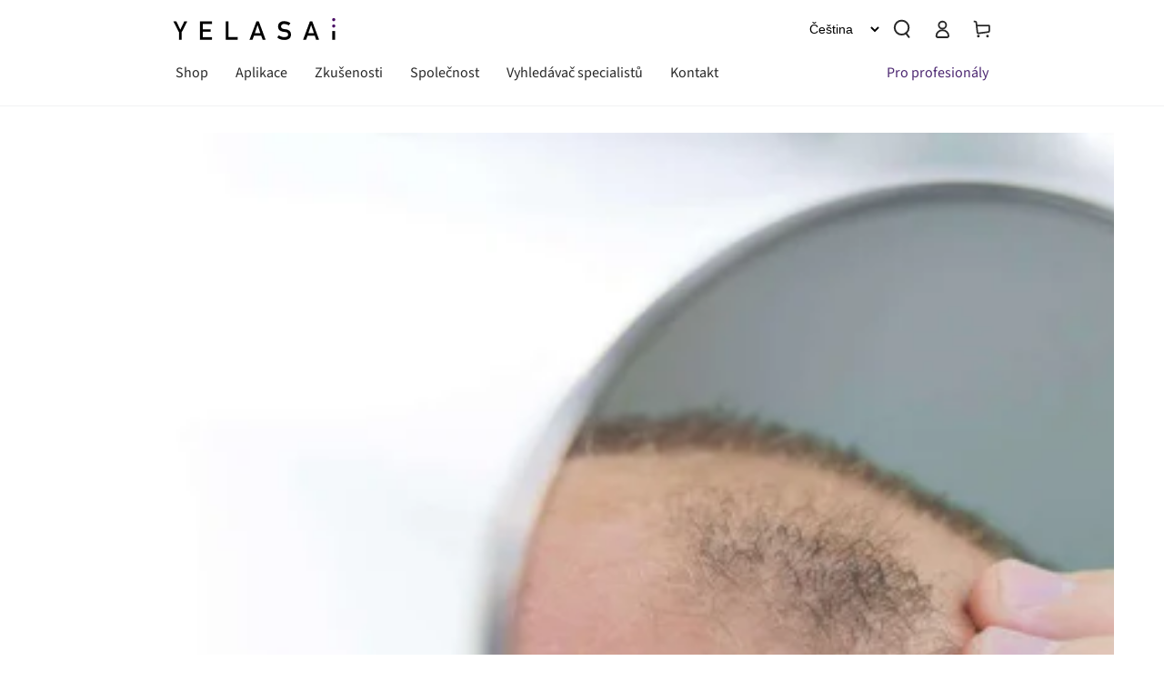

--- FILE ---
content_type: text/html; charset=utf-8
request_url: https://yelasai.com/cs/blogs/erfahrungsberichte/pece-o-pokozku-hlavy-pri-rakovine-prostaty
body_size: 57969
content:



<!doctype html>
<html class="no-js" lang="cs">
 
  <head>
     <script src="https://integrations.etrusted.com/applications/widget.js/v2" defer async></script>

    <!-- CookieYes (bereinigt: nur ein Script, keine doppelten IDs) -->
    <script id="cookieyes" src="https://cdn-cookieyes.com/client_data/7e1cdd7e24416f7c9a3c89d4/script.js" defer></script>

    
      <script>var _listeners=[];EventTarget.prototype.addEventListenerBase=EventTarget.prototype.addEventListener,EventTarget.prototype.addEventListener=function(e,t,p){_listeners.push({target:this,type:e,listener:t}),this.addEventListenerBase(e,t,p)},EventTarget.prototype.removeEventListeners=function(e){for(var t=0;t!=_listeners.length;t++){var r=_listeners[t],n=r.target,s=r.type,i=r.listener;n==this&&s==e&&this.removeEventListener(s,i)}};</script><script type="text/worker" id="spdnworker">onmessage=function(e){var t=new Request("https://api.speedien.com/optimize/c4d1cfa9e56f8beaf612b80b9aa51c3a",{redirect:"follow"});fetch(t).then(e=>e.text()).then(e=>{postMessage(e)})};</script>
<script type="text/javascript">var spdnx=new Worker("data:text/javascript;base64,"+btoa(document.getElementById("spdnworker").textContent));spdnx.onmessage=function(t){var e=document.createElement("script");e.type="text/javascript",e.textContent=t.data,document.head.appendChild(e)},spdnx.postMessage("init");</script>
<script type="text/javascript" data-spdn="1">
const observer=new MutationObserver(mutations=>{mutations.forEach(({addedNodes})=>{addedNodes.forEach(node=>{
if(node.tagName==='SCRIPT'&&node.innerHTML.includes('asyncLoad')){node.type='text/spdnscript'}
if(node.nodeType===1&&node.tagName==='SCRIPT'&&node.innerHTML.includes('hotjar')){node.type='text/spdnscript'}
if(node.nodeType===1&&node.tagName==='SCRIPT'&&node.innerHTML.includes('recaptcha')){node.type='text/spdnscript'}
if(node.nodeType===1&&node.tagName==='SCRIPT'&&node.innerHTML.includes('gorgias')){node.type='text/spdnscript'}
if(node.nodeType===1&&node.tagName==='SCRIPT'&&node.innerHTML.includes('facebook.net')){node.type='text/spdnscript'}
if(node.nodeType===1&&node.tagName==='SCRIPT'&&node.src.includes('gorgias')){node.type='text/spdnscript'}
if(node.nodeType===1&&node.tagName==='SCRIPT'&&node.src.includes('stripe')){node.type='text/spdnscript'}
if(node.nodeType===1&&node.tagName==='SCRIPT'&&node.src.includes('mem')){node.type='text/spdnscript'}
if(node.nodeType===1&&node.tagName==='SCRIPT'&&node.src.includes('privy')){node.type='text/spdnscript'}
if(node.nodeType===1&&node.tagName==='SCRIPT'&&node.src.includes('incart')){node.type='text/spdnscript'}
if(node.nodeType===1&&node.tagName==='SCRIPT'&&node.src.includes('webui')){node.type='text/spdnscript'}
 if(node.nodeType===1&&node.tagName==='SCRIPT'&&node.innerHTML.includes('gtag')){node.type='text/spdnscript'}
if(node.nodeType===1&&node.tagName==='SCRIPT'&&node.innerHTML.includes('tagmanager')){node.type='text/spdnscript'}
if(node.nodeType===1&&node.tagName==='SCRIPT'&&node.innerHTML.includes('gtm')){node.type='text/spdnscript'}
if(node.nodeType===1&&node.tagName==='SCRIPT'&&node.src.includes('googlet')){node.type='text/spdnscript'}
if(node.tagName==='SCRIPT'&&node.className=='analytics'){node.type='text/spdnscript'}  })})})
var ua = navigator.userAgent.toLowerCase();if ((ua.indexOf('chrome') > -1 || ua.indexOf('firefox') > -1) && window.location.href.indexOf("no-optimization") === -1 && window.location.href.indexOf("cart") === -1) {observer.observe(document.documentElement,{childList:true,subtree:true})}</script> 
    

    <meta charset="utf-8">
    <meta http-equiv="X-UA-Compatible" content="IE=edge">
    <meta name="viewport" content="width=device-width,initial-scale=1">
    <meta name="theme-color" content="">
    <link rel="canonical" href="https://yelasai.com/cs/blogs/erfahrungsberichte/pece-o-pokozku-hlavy-pri-rakovine-prostaty">
    <link rel="preconnect" href="https://cdn.shopify.com" crossorigin>
    
    
    
    
<link rel="icon" type="image/png" href="//yelasai.com/cdn/shop/files/apple-touch-icon.png?crop=center&height=32&v=1660196087&width=32"><link rel="preconnect" href="https://fonts.shopifycdn.com" crossorigin>
    
      
      
      
      

      

    <title>
      Péče o pokožku hlavy při rakovině prostaty
 &ndash; YELASAI</title>
        <meta name="description" content="Moje dosavadní historie rakoviny V květnu 2020 mě můj urolog poprvé konfrontoval s možným výskytem rakoviny prostaty u mě. Následná vyšetření (magnetická rezonance, CT a biopsie) toto podezření potvrdila. Šoková diagnóza zněla: rakovina prostaty s kostními deriváty v oblasti pánve. Jsem dlouholetým zákazníkem kadeřnict">
      


<meta property="og:site_name" content="YELASAI">
<meta property="og:url" content="https://yelasai.com/cs/blogs/erfahrungsberichte/pece-o-pokozku-hlavy-pri-rakovine-prostaty">
<meta property="og:title" content="Péče o pokožku hlavy při rakovině prostaty">
<meta property="og:type" content="article">
<meta property="og:description" content="Moje dosavadní historie rakoviny V květnu 2020 mě můj urolog poprvé konfrontoval s možným výskytem rakoviny prostaty u mě. Následná vyšetření (magnetická rezonance, CT a biopsie) toto podezření potvrdila. Šoková diagnóza zněla: rakovina prostaty s kostními deriváty v oblasti pánve. Jsem dlouholetým zákazníkem kadeřnict"><meta property="og:image" content="http://yelasai.com/cdn/shop/articles/adult-male-having-balding-proble.jpg?v=1693500313">
  <meta property="og:image:secure_url" content="https://yelasai.com/cdn/shop/articles/adult-male-having-balding-proble.jpg?v=1693500313">
  <meta property="og:image:width" content="3000">
  <meta property="og:image:height" content="2000"><meta name="twitter:card" content="summary_large_image">
<meta name="twitter:title" content="Péče o pokožku hlavy při rakovině prostaty">
<meta name="twitter:description" content="Moje dosavadní historie rakoviny V květnu 2020 mě můj urolog poprvé konfrontoval s možným výskytem rakoviny prostaty u mě. Následná vyšetření (magnetická rezonance, CT a biopsie) toto podezření potvrdila. Šoková diagnóza zněla: rakovina prostaty s kostními deriváty v oblasti pánve. Jsem dlouholetým zákazníkem kadeřnict">


    <script src="//yelasai.com/cdn/shop/t/48/assets/vendor-v4.js" defer="defer"></script>
    <script src="//yelasai.com/cdn/shop/t/48/assets/global.js?v=131100069832528509911768846969" defer="defer"></script>

    <script>window.performance && window.performance.mark && window.performance.mark('shopify.content_for_header.start');</script><meta name="google-site-verification" content="ymTHAgXIHTTYGDqsL8BRqg3HZ3zVyZa2-uOCszZkhkE">
<meta id="shopify-digital-wallet" name="shopify-digital-wallet" content="/65794408669/digital_wallets/dialog">
<meta name="shopify-checkout-api-token" content="0500cc955a45277fb8cba32e2533c03a">
<meta id="in-context-paypal-metadata" data-shop-id="65794408669" data-venmo-supported="false" data-environment="production" data-locale="en_US" data-paypal-v4="true" data-currency="CHF">
<link rel="alternate" type="application/atom+xml" title="Feed" href="/cs/blogs/erfahrungsberichte.atom" />
<link rel="alternate" hreflang="x-default" href="https://yelasai.com/blogs/erfahrungsberichte/kopfhautpflege-bei-prostatakrebs">
<link rel="alternate" hreflang="de" href="https://yelasai.com/blogs/erfahrungsberichte/kopfhautpflege-bei-prostatakrebs">
<link rel="alternate" hreflang="cs" href="https://yelasai.com/cs/blogs/erfahrungsberichte/pece-o-pokozku-hlavy-pri-rakovine-prostaty">
<link rel="alternate" hreflang="sk" href="https://yelasai.com/sk/blogs/erfahrungsberichte/starostlivost-o-pokozku-hlavy-pri-rakovine-prostaty">
<link rel="alternate" hreflang="it" href="https://yelasai.com/it/blogs/erfahrungsberichte/cura-del-cuoio-capelluto-per-il-cancro-alla-prostata">
<link rel="alternate" hreflang="fr" href="https://yelasai.com/fr/blogs/erfahrungsberichte/kopfhautpflege-bei-prostatakrebs">
<link rel="alternate" hreflang="en" href="https://yelasai.com/en/blogs/erfahrungsberichte/kopfhautpflege-bei-prostatakrebs">
<link rel="alternate" hreflang="en-GB" href="https://yelasai.com/en-gb/blogs/erfahrungsberichte/kopfhautpflege-bei-prostatakrebs">
<script async="async" src="/checkouts/internal/preloads.js?locale=cs-CH"></script>
<link rel="preconnect" href="https://shop.app" crossorigin="anonymous">
<script async="async" src="https://shop.app/checkouts/internal/preloads.js?locale=cs-CH&shop_id=65794408669" crossorigin="anonymous"></script>
<script id="apple-pay-shop-capabilities" type="application/json">{"shopId":65794408669,"countryCode":"CH","currencyCode":"CHF","merchantCapabilities":["supports3DS"],"merchantId":"gid:\/\/shopify\/Shop\/65794408669","merchantName":"YELASAI","requiredBillingContactFields":["postalAddress","email"],"requiredShippingContactFields":["postalAddress","email"],"shippingType":"shipping","supportedNetworks":["visa","masterCard","amex"],"total":{"type":"pending","label":"YELASAI","amount":"1.00"},"shopifyPaymentsEnabled":true,"supportsSubscriptions":true}</script>
<script id="shopify-features" type="application/json">{"accessToken":"0500cc955a45277fb8cba32e2533c03a","betas":["rich-media-storefront-analytics"],"domain":"yelasai.com","predictiveSearch":true,"shopId":65794408669,"locale":"cs"}</script>
<script>var Shopify = Shopify || {};
Shopify.shop = "yelasai.myshopify.com";
Shopify.locale = "cs";
Shopify.currency = {"active":"CHF","rate":"1.0"};
Shopify.country = "CH";
Shopify.theme = {"name":"19.01.2026 Update","id":181378646395,"schema_name":"Be Yours","schema_version":"5.4.0","theme_store_id":null,"role":"main"};
Shopify.theme.handle = "null";
Shopify.theme.style = {"id":null,"handle":null};
Shopify.cdnHost = "yelasai.com/cdn";
Shopify.routes = Shopify.routes || {};
Shopify.routes.root = "/cs/";</script>
<script type="module">!function(o){(o.Shopify=o.Shopify||{}).modules=!0}(window);</script>
<script>!function(o){function n(){var o=[];function n(){o.push(Array.prototype.slice.apply(arguments))}return n.q=o,n}var t=o.Shopify=o.Shopify||{};t.loadFeatures=n(),t.autoloadFeatures=n()}(window);</script>
<script>
  window.ShopifyPay = window.ShopifyPay || {};
  window.ShopifyPay.apiHost = "shop.app\/pay";
  window.ShopifyPay.redirectState = null;
</script>
<script id="shop-js-analytics" type="application/json">{"pageType":"article"}</script>
<script defer="defer" async type="module" src="//yelasai.com/cdn/shopifycloud/shop-js/modules/v2/client.init-shop-cart-sync_DprKPGet.cs.esm.js"></script>
<script defer="defer" async type="module" src="//yelasai.com/cdn/shopifycloud/shop-js/modules/v2/chunk.common_CFv8X3wM.esm.js"></script>
<script defer="defer" async type="module" src="//yelasai.com/cdn/shopifycloud/shop-js/modules/v2/chunk.modal_vkNirYKp.esm.js"></script>
<script type="module">
  await import("//yelasai.com/cdn/shopifycloud/shop-js/modules/v2/client.init-shop-cart-sync_DprKPGet.cs.esm.js");
await import("//yelasai.com/cdn/shopifycloud/shop-js/modules/v2/chunk.common_CFv8X3wM.esm.js");
await import("//yelasai.com/cdn/shopifycloud/shop-js/modules/v2/chunk.modal_vkNirYKp.esm.js");

  window.Shopify.SignInWithShop?.initShopCartSync?.({"fedCMEnabled":true,"windoidEnabled":true});

</script>
<script>
  window.Shopify = window.Shopify || {};
  if (!window.Shopify.featureAssets) window.Shopify.featureAssets = {};
  window.Shopify.featureAssets['shop-js'] = {"shop-cart-sync":["modules/v2/client.shop-cart-sync_DU-YpyzE.cs.esm.js","modules/v2/chunk.common_CFv8X3wM.esm.js","modules/v2/chunk.modal_vkNirYKp.esm.js"],"init-fed-cm":["modules/v2/client.init-fed-cm_qz_a7QyD.cs.esm.js","modules/v2/chunk.common_CFv8X3wM.esm.js","modules/v2/chunk.modal_vkNirYKp.esm.js"],"shop-cash-offers":["modules/v2/client.shop-cash-offers_szTx-ghS.cs.esm.js","modules/v2/chunk.common_CFv8X3wM.esm.js","modules/v2/chunk.modal_vkNirYKp.esm.js"],"shop-login-button":["modules/v2/client.shop-login-button_BU4UjRAH.cs.esm.js","modules/v2/chunk.common_CFv8X3wM.esm.js","modules/v2/chunk.modal_vkNirYKp.esm.js"],"pay-button":["modules/v2/client.pay-button_DjCWNhtf.cs.esm.js","modules/v2/chunk.common_CFv8X3wM.esm.js","modules/v2/chunk.modal_vkNirYKp.esm.js"],"shop-button":["modules/v2/client.shop-button_BKUvYf2e.cs.esm.js","modules/v2/chunk.common_CFv8X3wM.esm.js","modules/v2/chunk.modal_vkNirYKp.esm.js"],"avatar":["modules/v2/client.avatar_BTnouDA3.cs.esm.js"],"init-windoid":["modules/v2/client.init-windoid_CyHj6zt4.cs.esm.js","modules/v2/chunk.common_CFv8X3wM.esm.js","modules/v2/chunk.modal_vkNirYKp.esm.js"],"init-shop-for-new-customer-accounts":["modules/v2/client.init-shop-for-new-customer-accounts_C8v2qQcH.cs.esm.js","modules/v2/client.shop-login-button_BU4UjRAH.cs.esm.js","modules/v2/chunk.common_CFv8X3wM.esm.js","modules/v2/chunk.modal_vkNirYKp.esm.js"],"init-shop-email-lookup-coordinator":["modules/v2/client.init-shop-email-lookup-coordinator_Dt2Dlaee.cs.esm.js","modules/v2/chunk.common_CFv8X3wM.esm.js","modules/v2/chunk.modal_vkNirYKp.esm.js"],"init-shop-cart-sync":["modules/v2/client.init-shop-cart-sync_DprKPGet.cs.esm.js","modules/v2/chunk.common_CFv8X3wM.esm.js","modules/v2/chunk.modal_vkNirYKp.esm.js"],"shop-toast-manager":["modules/v2/client.shop-toast-manager_CVQg8ewI.cs.esm.js","modules/v2/chunk.common_CFv8X3wM.esm.js","modules/v2/chunk.modal_vkNirYKp.esm.js"],"init-customer-accounts":["modules/v2/client.init-customer-accounts_DLFr8EJk.cs.esm.js","modules/v2/client.shop-login-button_BU4UjRAH.cs.esm.js","modules/v2/chunk.common_CFv8X3wM.esm.js","modules/v2/chunk.modal_vkNirYKp.esm.js"],"init-customer-accounts-sign-up":["modules/v2/client.init-customer-accounts-sign-up_kkj3eAdn.cs.esm.js","modules/v2/client.shop-login-button_BU4UjRAH.cs.esm.js","modules/v2/chunk.common_CFv8X3wM.esm.js","modules/v2/chunk.modal_vkNirYKp.esm.js"],"shop-follow-button":["modules/v2/client.shop-follow-button_C1AuLyZ2.cs.esm.js","modules/v2/chunk.common_CFv8X3wM.esm.js","modules/v2/chunk.modal_vkNirYKp.esm.js"],"checkout-modal":["modules/v2/client.checkout-modal_C6uITVsR.cs.esm.js","modules/v2/chunk.common_CFv8X3wM.esm.js","modules/v2/chunk.modal_vkNirYKp.esm.js"],"shop-login":["modules/v2/client.shop-login_D7MwHPC3.cs.esm.js","modules/v2/chunk.common_CFv8X3wM.esm.js","modules/v2/chunk.modal_vkNirYKp.esm.js"],"lead-capture":["modules/v2/client.lead-capture_xU4X4toc.cs.esm.js","modules/v2/chunk.common_CFv8X3wM.esm.js","modules/v2/chunk.modal_vkNirYKp.esm.js"],"payment-terms":["modules/v2/client.payment-terms_CGGzKZUd.cs.esm.js","modules/v2/chunk.common_CFv8X3wM.esm.js","modules/v2/chunk.modal_vkNirYKp.esm.js"]};
</script>
<script>(function() {
  var isLoaded = false;
  function asyncLoad() {
    if (isLoaded) return;
    isLoaded = true;
    var urls = ["https:\/\/seo.apps.avada.io\/scripttag\/avada-seo-installed.js?shop=yelasai.myshopify.com","https:\/\/cdn1.avada.io\/flying-pages\/module.js?shop=yelasai.myshopify.com","https:\/\/storage.googleapis.com\/pdf-uploader-v2.appspot.com\/yelasai\/script\/script10_27_2022_20_01_40.js?shop=yelasai.myshopify.com","https:\/\/tseish-app.connect.trustedshops.com\/esc.js?apiBaseUrl=aHR0cHM6Ly90c2Vpc2gtYXBwLmNvbm5lY3QudHJ1c3RlZHNob3BzLmNvbQ==\u0026instanceId=eWVsYXNhaS5teXNob3BpZnkuY29t\u0026shop=yelasai.myshopify.com"];
    for (var i = 0; i < urls.length; i++) {
      var s = document.createElement('script');
      s.type = 'text/javascript';
      s.async = true;
      s.src = urls[i];
      var x = document.getElementsByTagName('script')[0];
      x.parentNode.insertBefore(s, x);
    }
  };
  if(window.attachEvent) {
    window.attachEvent('onload', asyncLoad);
  } else {
    window.addEventListener('load', asyncLoad, false);
  }
})();</script>
<script id="__st">var __st={"a":65794408669,"offset":3600,"reqid":"0d658113-a29d-4ce4-b482-8cd397491daf-1769137855","pageurl":"yelasai.com\/cs\/blogs\/erfahrungsberichte\/pece-o-pokozku-hlavy-pri-rakovine-prostaty","s":"articles-589045694685","u":"9d985a11b8a5","p":"article","rtyp":"article","rid":589045694685};</script>
<script>window.ShopifyPaypalV4VisibilityTracking = true;</script>
<script id="captcha-bootstrap">!function(){'use strict';const t='contact',e='account',n='new_comment',o=[[t,t],['blogs',n],['comments',n],[t,'customer']],c=[[e,'customer_login'],[e,'guest_login'],[e,'recover_customer_password'],[e,'create_customer']],r=t=>t.map((([t,e])=>`form[action*='/${t}']:not([data-nocaptcha='true']) input[name='form_type'][value='${e}']`)).join(','),a=t=>()=>t?[...document.querySelectorAll(t)].map((t=>t.form)):[];function s(){const t=[...o],e=r(t);return a(e)}const i='password',u='form_key',d=['recaptcha-v3-token','g-recaptcha-response','h-captcha-response',i],f=()=>{try{return window.sessionStorage}catch{return}},m='__shopify_v',_=t=>t.elements[u];function p(t,e,n=!1){try{const o=window.sessionStorage,c=JSON.parse(o.getItem(e)),{data:r}=function(t){const{data:e,action:n}=t;return t[m]||n?{data:e,action:n}:{data:t,action:n}}(c);for(const[e,n]of Object.entries(r))t.elements[e]&&(t.elements[e].value=n);n&&o.removeItem(e)}catch(o){console.error('form repopulation failed',{error:o})}}const l='form_type',E='cptcha';function T(t){t.dataset[E]=!0}const w=window,h=w.document,L='Shopify',v='ce_forms',y='captcha';let A=!1;((t,e)=>{const n=(g='f06e6c50-85a8-45c8-87d0-21a2b65856fe',I='https://cdn.shopify.com/shopifycloud/storefront-forms-hcaptcha/ce_storefront_forms_captcha_hcaptcha.v1.5.2.iife.js',D={infoText:'Chráněno technologií hCaptcha',privacyText:'Ochrana osobních údajů',termsText:'Podmínky'},(t,e,n)=>{const o=w[L][v],c=o.bindForm;if(c)return c(t,g,e,D).then(n);var r;o.q.push([[t,g,e,D],n]),r=I,A||(h.body.append(Object.assign(h.createElement('script'),{id:'captcha-provider',async:!0,src:r})),A=!0)});var g,I,D;w[L]=w[L]||{},w[L][v]=w[L][v]||{},w[L][v].q=[],w[L][y]=w[L][y]||{},w[L][y].protect=function(t,e){n(t,void 0,e),T(t)},Object.freeze(w[L][y]),function(t,e,n,w,h,L){const[v,y,A,g]=function(t,e,n){const i=e?o:[],u=t?c:[],d=[...i,...u],f=r(d),m=r(i),_=r(d.filter((([t,e])=>n.includes(e))));return[a(f),a(m),a(_),s()]}(w,h,L),I=t=>{const e=t.target;return e instanceof HTMLFormElement?e:e&&e.form},D=t=>v().includes(t);t.addEventListener('submit',(t=>{const e=I(t);if(!e)return;const n=D(e)&&!e.dataset.hcaptchaBound&&!e.dataset.recaptchaBound,o=_(e),c=g().includes(e)&&(!o||!o.value);(n||c)&&t.preventDefault(),c&&!n&&(function(t){try{if(!f())return;!function(t){const e=f();if(!e)return;const n=_(t);if(!n)return;const o=n.value;o&&e.removeItem(o)}(t);const e=Array.from(Array(32),(()=>Math.random().toString(36)[2])).join('');!function(t,e){_(t)||t.append(Object.assign(document.createElement('input'),{type:'hidden',name:u})),t.elements[u].value=e}(t,e),function(t,e){const n=f();if(!n)return;const o=[...t.querySelectorAll(`input[type='${i}']`)].map((({name:t})=>t)),c=[...d,...o],r={};for(const[a,s]of new FormData(t).entries())c.includes(a)||(r[a]=s);n.setItem(e,JSON.stringify({[m]:1,action:t.action,data:r}))}(t,e)}catch(e){console.error('failed to persist form',e)}}(e),e.submit())}));const S=(t,e)=>{t&&!t.dataset[E]&&(n(t,e.some((e=>e===t))),T(t))};for(const o of['focusin','change'])t.addEventListener(o,(t=>{const e=I(t);D(e)&&S(e,y())}));const B=e.get('form_key'),M=e.get(l),P=B&&M;t.addEventListener('DOMContentLoaded',(()=>{const t=y();if(P)for(const e of t)e.elements[l].value===M&&p(e,B);[...new Set([...A(),...v().filter((t=>'true'===t.dataset.shopifyCaptcha))])].forEach((e=>S(e,t)))}))}(h,new URLSearchParams(w.location.search),n,t,e,['guest_login'])})(!0,!0)}();</script>
<script integrity="sha256-4kQ18oKyAcykRKYeNunJcIwy7WH5gtpwJnB7kiuLZ1E=" data-source-attribution="shopify.loadfeatures" defer="defer" src="//yelasai.com/cdn/shopifycloud/storefront/assets/storefront/load_feature-a0a9edcb.js" crossorigin="anonymous"></script>
<script crossorigin="anonymous" defer="defer" src="//yelasai.com/cdn/shopifycloud/storefront/assets/shopify_pay/storefront-65b4c6d7.js?v=20250812"></script>
<script data-source-attribution="shopify.dynamic_checkout.dynamic.init">var Shopify=Shopify||{};Shopify.PaymentButton=Shopify.PaymentButton||{isStorefrontPortableWallets:!0,init:function(){window.Shopify.PaymentButton.init=function(){};var t=document.createElement("script");t.src="https://yelasai.com/cdn/shopifycloud/portable-wallets/latest/portable-wallets.cs.js",t.type="module",document.head.appendChild(t)}};
</script>
<script data-source-attribution="shopify.dynamic_checkout.buyer_consent">
  function portableWalletsHideBuyerConsent(e){var t=document.getElementById("shopify-buyer-consent"),n=document.getElementById("shopify-subscription-policy-button");t&&n&&(t.classList.add("hidden"),t.setAttribute("aria-hidden","true"),n.removeEventListener("click",e))}function portableWalletsShowBuyerConsent(e){var t=document.getElementById("shopify-buyer-consent"),n=document.getElementById("shopify-subscription-policy-button");t&&n&&(t.classList.remove("hidden"),t.removeAttribute("aria-hidden"),n.addEventListener("click",e))}window.Shopify?.PaymentButton&&(window.Shopify.PaymentButton.hideBuyerConsent=portableWalletsHideBuyerConsent,window.Shopify.PaymentButton.showBuyerConsent=portableWalletsShowBuyerConsent);
</script>
<script data-source-attribution="shopify.dynamic_checkout.cart.bootstrap">document.addEventListener("DOMContentLoaded",(function(){function t(){return document.querySelector("shopify-accelerated-checkout-cart, shopify-accelerated-checkout")}if(t())Shopify.PaymentButton.init();else{new MutationObserver((function(e,n){t()&&(Shopify.PaymentButton.init(),n.disconnect())})).observe(document.body,{childList:!0,subtree:!0})}}));
</script>
<link id="shopify-accelerated-checkout-styles" rel="stylesheet" media="screen" href="https://yelasai.com/cdn/shopifycloud/portable-wallets/latest/accelerated-checkout-backwards-compat.css" crossorigin="anonymous">
<style id="shopify-accelerated-checkout-cart">
        #shopify-buyer-consent {
  margin-top: 1em;
  display: inline-block;
  width: 100%;
}

#shopify-buyer-consent.hidden {
  display: none;
}

#shopify-subscription-policy-button {
  background: none;
  border: none;
  padding: 0;
  text-decoration: underline;
  font-size: inherit;
  cursor: pointer;
}

#shopify-subscription-policy-button::before {
  box-shadow: none;
}

      </style>
<script id="sections-script" data-sections="header,footer" defer="defer" src="//yelasai.com/cdn/shop/t/48/compiled_assets/scripts.js?v=5240"></script>
<script>window.performance && window.performance.mark && window.performance.mark('shopify.content_for_header.end');</script>
<script src="//yelasai.com/cdn/shop/t/48/assets/ets_cf_config.js?v=124397287980635961541768846965" type="text/javascript"></script>


<style data-shopify>@font-face {
  font-family: "Source Sans Pro";
  font-weight: 400;
  font-style: normal;
  font-display: swap;
  src: url("//yelasai.com/cdn/fonts/source_sans_pro/sourcesanspro_n4.50ae3e156aed9a794db7e94c4d00984c7b66616c.woff2") format("woff2"),
       url("//yelasai.com/cdn/fonts/source_sans_pro/sourcesanspro_n4.d1662e048bd96ae7123e46600ff9744c0d84502d.woff") format("woff");
}

  @font-face {
  font-family: "Source Sans Pro";
  font-weight: 600;
  font-style: normal;
  font-display: swap;
  src: url("//yelasai.com/cdn/fonts/source_sans_pro/sourcesanspro_n6.cdbfc001bf7647698fff34a09dc1c625e4008e01.woff2") format("woff2"),
       url("//yelasai.com/cdn/fonts/source_sans_pro/sourcesanspro_n6.75b644b223b15254f28282d56f730f2224564c8d.woff") format("woff");
}

  @font-face {
  font-family: "Source Sans Pro";
  font-weight: 400;
  font-style: italic;
  font-display: swap;
  src: url("//yelasai.com/cdn/fonts/source_sans_pro/sourcesanspro_i4.130f29b9baa0095b80aea9236ca9ef6ab0069c67.woff2") format("woff2"),
       url("//yelasai.com/cdn/fonts/source_sans_pro/sourcesanspro_i4.6146c8c8ae7b8853ccbbc8b859fcf805016ee743.woff") format("woff");
}

  @font-face {
  font-family: "Source Sans Pro";
  font-weight: 600;
  font-style: italic;
  font-display: swap;
  src: url("//yelasai.com/cdn/fonts/source_sans_pro/sourcesanspro_i6.a7a1818228124da83a70eb72b7d34bc48e82dcd5.woff2") format("woff2"),
       url("//yelasai.com/cdn/fonts/source_sans_pro/sourcesanspro_i6.b8fa4504ffc1355d545c5cb21d13a938148a52fa.woff") format("woff");
}

  @font-face {
  font-family: "Source Sans Pro";
  font-weight: 400;
  font-style: normal;
  font-display: swap;
  src: url("//yelasai.com/cdn/fonts/source_sans_pro/sourcesanspro_n4.50ae3e156aed9a794db7e94c4d00984c7b66616c.woff2") format("woff2"),
       url("//yelasai.com/cdn/fonts/source_sans_pro/sourcesanspro_n4.d1662e048bd96ae7123e46600ff9744c0d84502d.woff") format("woff");
}

  @font-face {
  font-family: "Source Sans Pro";
  font-weight: 600;
  font-style: normal;
  font-display: swap;
  src: url("//yelasai.com/cdn/fonts/source_sans_pro/sourcesanspro_n6.cdbfc001bf7647698fff34a09dc1c625e4008e01.woff2") format("woff2"),
       url("//yelasai.com/cdn/fonts/source_sans_pro/sourcesanspro_n6.75b644b223b15254f28282d56f730f2224564c8d.woff") format("woff");
}


  :root {
    --be-yours-version: "5.4.0";
    --font-body-family: "Source Sans Pro", sans-serif;
    --font-body-style: normal;
    --font-body-weight: 400;

    --font-heading-family: "Source Sans Pro", sans-serif;
    --font-heading-style: normal;
    --font-heading-weight: 400;

    --font-body-scale: 1.0;
    --font-heading-scale: 1.0;

    --font-navigation-family: var(--font-heading-family);
    --font-navigation-size: 18px;
    --font-button-family: var(--font-heading-family);
    --font-button-size: 16px;
    --font-button-baseline: 0.2rem;

    --color-base-text: 76, 39, 113;
    --color-base-background: 255, 255, 255;
    --color-base-solid-button-labels: 255, 255, 255;
    --color-base-outline-button-labels: 76, 39, 113;
    --color-base-accent: 76, 39, 113;
    --color-base-heading: 74, 14, 102;
    --color-border: 109, 111, 113;
    --color-placeholder: 255, 255, 255;
    --color-overlay: 33, 35, 38;
    --color-keyboard-focus: 76, 39, 113;
    --color-shadow: 168, 232, 226;
    --shadow-opacity: 1;

    --color-background-dark: 235, 235, 235;
    --color-price: #1a1b18;
    --color-sale-price: #d72c0d;
    --color-reviews: #ffb503;
    --color-critical: #d72c0d;
    --color-success: #008060;

    --payment-terms-background-color: #ffffff;
    --page-width: 100rem;
    --page-width-margin: 0rem;

    --card-color-scheme: var(--color-placeholder);
    --card-text-alignment: start;
    --card-image-padding: 0px;
    --card-border-width: 0px;
    --card-radius: 0px;
    --card-shadow-horizontal-offset: 0px;
    --card-shadow-vertical-offset: 0px;
    
    --button-radius: 40px;
    --button-border-width: 1px;
    --button-shadow-horizontal-offset: 0px;
    --button-shadow-vertical-offset: 0px;

    --spacing-sections-desktop: 0px;
    --spacing-sections-mobile: 0px;
  }

  *,
  *::before,
  *::after {
    box-sizing: inherit;
  }

  html {
    box-sizing: border-box;
    font-size: calc(var(--font-body-scale) * 62.5%);
    height: 100%;
  }

  body {
    min-height: 100%;
    margin: 0;
    font-size: 1.5rem;
    letter-spacing: 0.06rem;
    line-height: calc(1 + 0.8 / var(--font-body-scale));
    font-family: var(--font-body-family);
    font-style: var(--font-body-style);
    font-weight: var(--font-body-weight);
  }

  @media screen and (min-width: 750px) {
    body {
      font-size: 1.6rem;
    }
  }</style><link href="//yelasai.com/cdn/shop/t/48/assets/base.css?v=62891309390443545671768993210" rel="stylesheet" type="text/css" media="all" /><link href="//yelasai.com/cdn/shop/t/48/assets/custom.css?v=9751843394120620711768846958" rel="stylesheet" type="text/css" media="all" /><link rel="preload" as="font" href="//yelasai.com/cdn/fonts/source_sans_pro/sourcesanspro_n4.50ae3e156aed9a794db7e94c4d00984c7b66616c.woff2" type="font/woff2" crossorigin><link rel="preload" as="font" href="//yelasai.com/cdn/fonts/source_sans_pro/sourcesanspro_n4.50ae3e156aed9a794db7e94c4d00984c7b66616c.woff2" type="font/woff2" crossorigin><link rel="stylesheet" href="//yelasai.com/cdn/shop/t/48/assets/component-predictive-search.css?v=182220736298816923731768846935" media="print" onload="this.media='all'"><script defer="defer">document.documentElement.className = document.documentElement.className.replace('no-js', 'js');</script>

    <script defer="defer">
      //const currentPath=window.location.pathname;function getCookie(e){let t=document.cookie.match("(^|;)\\s*"+e+"\\s*=\\s*([^;]+)");return t?t.pop():""}function setCookie(e,t,o){let n=new Date;n.setTime(n.getTime()+864e5*o);let i="; expires="+n.toUTCString();document.cookie=e+"="+t+i+"; path=/"}function replaceInUrlAndRedirect(e,t){let o=window.location.href,n=o.replace("/"+e,"/"+t);o!==n&&(window.location.href=n)}function getLanguageFromUrl(){let e=window.location.pathname,t=e.match(/^\/([a-z]{2})(\/|$)/i);return t?t[1].toLowerCase():"de"}function isBot(){let e=navigator.userAgent.toLowerCase();return["bot","crawl","spider","slurp","archiver","yandex","fetcher","search","monitoring","facebookexternalhit","twitterbot","bingbot","linkedinbot","googlebot","applebot","google"].some(t=>e.includes(t))}if(!getCookie("no_redirect")&&!isBot()){let e=window.navigator.language.slice(0,2),t=document.documentElement.lang.slice(0,2),o=getLanguageFromUrl();if(e!==t){let n=["de","fr","en","sk","cs","it"];n.includes(e)&&(setCookie("no_redirect","1",30),"de"!=o?replaceInUrlAndRedirect(o,e):window.location.href="/"+e+window.location.pathname)}}
    </script>

    

    <!-- Rule Script Start --><script>window.checkout = {"note":null,"attributes":{},"original_total_price":0,"total_price":0,"total_discount":0,"total_weight":0.0,"item_count":0,"items":[],"requires_shipping":false,"currency":"CHF","items_subtotal_price":0,"cart_level_discount_applications":[],"checkout_charge_amount":0};window.price_format = "CHF {{amount}}";</script><!-- Rule Script End -->
    <style type='text/css'>
  .baCountry{width:30px;height:20px;display:inline-block;vertical-align:middle;margin-right:6px;background-size:30px!important;border-radius:4px;background-repeat:no-repeat}
  .baCountry-traditional .baCountry{background-image:url(https://cdn.shopify.com/s/files/1/0194/1736/6592/t/1/assets/ba-flags.png?=14261939516959647149);height:19px!important}
  .baCountry-modern .baCountry{background-image:url(https://cdn.shopify.com/s/files/1/0194/1736/6592/t/1/assets/ba-flags.png?=14261939516959647149)}
  .baCountry-NO-FLAG{background-position:0 0}.baCountry-AD{background-position:0 -20px}.baCountry-AED{background-position:0 -40px}.baCountry-AFN{background-position:0 -60px}.baCountry-AG{background-position:0 -80px}.baCountry-AI{background-position:0 -100px}.baCountry-ALL{background-position:0 -120px}.baCountry-AMD{background-position:0 -140px}.baCountry-AOA{background-position:0 -160px}.baCountry-ARS{background-position:0 -180px}.baCountry-AS{background-position:0 -200px}.baCountry-AT{background-position:0 -220px}.baCountry-AUD{background-position:0 -240px}.baCountry-AWG{background-position:0 -260px}.baCountry-AZN{background-position:0 -280px}.baCountry-BAM{background-position:0 -300px}.baCountry-BBD{background-position:0 -320px}.baCountry-BDT{background-position:0 -340px}.baCountry-BE{background-position:0 -360px}.baCountry-BF{background-position:0 -380px}.baCountry-BGN{background-position:0 -400px}.baCountry-BHD{background-position:0 -420px}.baCountry-BIF{background-position:0 -440px}.baCountry-BJ{background-position:0 -460px}.baCountry-BMD{background-position:0 -480px}.baCountry-BND{background-position:0 -500px}.baCountry-BOB{background-position:0 -520px}.baCountry-BRL{background-position:0 -540px}.baCountry-BSD{background-position:0 -560px}.baCountry-BTN{background-position:0 -580px}.baCountry-BWP{background-position:0 -600px}.baCountry-BYN{background-position:0 -620px}.baCountry-BZD{background-position:0 -640px}.baCountry-CAD{background-position:0 -660px}.baCountry-CC{background-position:0 -680px}.baCountry-CDF{background-position:0 -700px}.baCountry-CG{background-position:0 -720px}.baCountry-CHF{background-position:0 -740px}.baCountry-CI{background-position:0 -760px}.baCountry-CK{background-position:0 -780px}.baCountry-CLP{background-position:0 -800px}.baCountry-CM{background-position:0 -820px}.baCountry-CNY{background-position:0 -840px}.baCountry-COP{background-position:0 -860px}.baCountry-CRC{background-position:0 -880px}.baCountry-CU{background-position:0 -900px}.baCountry-CX{background-position:0 -920px}.baCountry-CY{background-position:0 -940px}.baCountry-CZK{background-position:0 -960px}.baCountry-DE{background-position:0 -980px}.baCountry-DJF{background-position:0 -1000px}.baCountry-DKK{background-position:0 -1020px}.baCountry-DM{background-position:0 -1040px}.baCountry-DOP{background-position:0 -1060px}.baCountry-DZD{background-position:0 -1080px}.baCountry-EC{background-position:0 -1100px}.baCountry-EE{background-position:0 -1120px}.baCountry-EGP{background-position:0 -1140px}.baCountry-ER{background-position:0 -1160px}.baCountry-ES{background-position:0 -1180px}.baCountry-ETB{background-position:0 -1200px}.baCountry-EUR{background-position:0 -1220px}.baCountry-FI{background-position:0 -1240px}.baCountry-FJD{background-position:0 -1260px}.baCountry-FKP{background-position:0 -1280px}.baCountry-FO{background-position:0 -1300px}.baCountry-FR{background-position:0 -1320px}.baCountry-GA{background-position:0 -1340px}.baCountry-GBP{background-position:0 -1360px}.baCountry-GD{background-position:0 -1380px}.baCountry-GEL{background-position:0 -1400px}.baCountry-GHS{background-position:0 -1420px}.baCountry-GIP{background-position:0 -1440px}.baCountry-GL{background-position:0 -1460px}.baCountry-GMD{background-position:0 -1480px}.baCountry-GNF{background-position:0 -1500px}.baCountry-GQ{background-position:0 -1520px}.baCountry-GR{background-position:0 -1540px}.baCountry-GTQ{background-position:0 -1560px}.baCountry-GU{background-position:0 -1580px}.baCountry-GW{background-position:0 -1600px}.baCountry-HKD{background-position:0 -1620px}.baCountry-HNL{background-position:0 -1640px}.baCountry-HRK{background-position:0 -1660px}.baCountry-HTG{background-position:0 -1680px}.baCountry-HUF{background-position:0 -1700px}.baCountry-IDR{background-position:0 -1720px}.baCountry-IE{background-position:0 -1740px}.baCountry-ILS{background-position:0 -1760px}.baCountry-INR{background-position:0 -1780px}.baCountry-IO{background-position:0 -1800px}.baCountry-IQD{background-position:0 -1820px}.baCountry-IRR{background-position:0 -1840px}.baCountry-ISK{background-position:0 -1860px}.baCountry-IT{background-position:0 -1880px}.baCountry-JMD{background-position:0 -1900px}.baCountry-JOD{background-position:0 -1920px}.baCountry-JPY{background-position:0 -1940px}.baCountry-KES{background-position:0 -1960px}.baCountry-KGS{background-position:0 -1980px}.baCountry-KHR{background-position:0 -2000px}.baCountry-KI{background-position:0 -2020px}.baCountry-KMF{background-position:0 -2040px}.baCountry-KN{background-position:0 -2060px}.baCountry-KP{background-position:0 -2080px}.baCountry-KRW{background-position:0 -2100px}.baCountry-KWD{background-position:0 -2120px}.baCountry-KYD{background-position:0 -2140px}.baCountry-KZT{background-position:0 -2160px}.baCountry-LBP{background-position:0 -2180px}.baCountry-LI{background-position:0 -2200px}.baCountry-LKR{background-position:0 -2220px}.baCountry-LRD{background-position:0 -2240px}.baCountry-LSL{background-position:0 -2260px}.baCountry-LT{background-position:0 -2280px}.baCountry-LU{background-position:0 -2300px}.baCountry-LV{background-position:0 -2320px}.baCountry-LYD{background-position:0 -2340px}.baCountry-MAD{background-position:0 -2360px}.baCountry-MC{background-position:0 -2380px}.baCountry-MDL{background-position:0 -2400px}.baCountry-ME{background-position:0 -2420px}.baCountry-MGA{background-position:0 -2440px}.baCountry-MKD{background-position:0 -2460px}.baCountry-ML{background-position:0 -2480px}.baCountry-MMK{background-position:0 -2500px}.baCountry-MN{background-position:0 -2520px}.baCountry-MOP{background-position:0 -2540px}.baCountry-MQ{background-position:0 -2560px}.baCountry-MR{background-position:0 -2580px}.baCountry-MS{background-position:0 -2600px}.baCountry-MT{background-position:0 -2620px}.baCountry-MUR{background-position:0 -2640px}.baCountry-MVR{background-position:0 -2660px}.baCountry-MWK{background-position:0 -2680px}.baCountry-MXN{background-position:0 -2700px}.baCountry-MYR{background-position:0 -2720px}.baCountry-MZN{background-position:0 -2740px}.baCountry-NAD{background-position:0 -2760px}.baCountry-NE{background-position:0 -2780px}.baCountry-NF{background-position:0 -2800px}.baCountry-NG{background-position:0 -2820px}.baCountry-NIO{background-position:0 -2840px}.baCountry-NL{background-position:0 -2860px}.baCountry-NOK{background-position:0 -2880px}.baCountry-NPR{background-position:0 -2900px}.baCountry-NR{background-position:0 -2920px}.baCountry-NU{background-position:0 -2940px}.baCountry-NZD{background-position:0 -2960px}.baCountry-OMR{background-position:0 -2980px}.baCountry-PAB{background-position:0 -3000px}.baCountry-PEN{background-position:0 -3020px}.baCountry-PGK{background-position:0 -3040px}.baCountry-PHP{background-position:0 -3060px}.baCountry-PKR{background-position:0 -3080px}.baCountry-PLN{background-position:0 -3100px}.baCountry-PR{background-position:0 -3120px}.baCountry-PS{background-position:0 -3140px}.baCountry-PT{background-position:0 -3160px}.baCountry-PW{background-position:0 -3180px}.baCountry-QAR{background-position:0 -3200px}.baCountry-RON{background-position:0 -3220px}.baCountry-RSD{background-position:0 -3240px}.baCountry-RUB{background-position:0 -3260px}.baCountry-RWF{background-position:0 -3280px}.baCountry-SAR{background-position:0 -3300px}.baCountry-SBD{background-position:0 -3320px}.baCountry-SCR{background-position:0 -3340px}.baCountry-SDG{background-position:0 -3360px}.baCountry-SEK{background-position:0 -3380px}.baCountry-SGD{background-position:0 -3400px}.baCountry-SI{background-position:0 -3420px}.baCountry-SK{background-position:0 -3440px}.baCountry-SLL{background-position:0 -3460px}.baCountry-SM{background-position:0 -3480px}.baCountry-SN{background-position:0 -3500px}.baCountry-SO{background-position:0 -3520px}.baCountry-SRD{background-position:0 -3540px}.baCountry-SSP{background-position:0 -3560px}.baCountry-STD{background-position:0 -3580px}.baCountry-SV{background-position:0 -3600px}.baCountry-SYP{background-position:0 -3620px}.baCountry-SZL{background-position:0 -3640px}.baCountry-TC{background-position:0 -3660px}.baCountry-TD{background-position:0 -3680px}.baCountry-TG{background-position:0 -3700px}.baCountry-THB{background-position:0 -3720px}.baCountry-TJS{background-position:0 -3740px}.baCountry-TK{background-position:0 -3760px}.baCountry-TMT{background-position:0 -3780px}.baCountry-TND{background-position:0 -3800px}.baCountry-TOP{background-position:0 -3820px}.baCountry-TRY{background-position:0 -3840px}.baCountry-TTD{background-position:0 -3860px}.baCountry-TWD{background-position:0 -3880px}.baCountry-TZS{background-position:0 -3900px}.baCountry-UAH{background-position:0 -3920px}.baCountry-UGX{background-position:0 -3940px}.baCountry-USD{background-position:0 -3960px}.baCountry-UYU{background-position:0 -3980px}.baCountry-UZS{background-position:0 -4000px}.baCountry-VEF{background-position:0 -4020px}.baCountry-VG{background-position:0 -4040px}.baCountry-VI{background-position:0 -4060px}.baCountry-VND{background-position:0 -4080px}.baCountry-VUV{background-position:0 -4100px}.baCountry-WST{background-position:0 -4120px}.baCountry-XAF{background-position:0 -4140px}.baCountry-XPF{background-position:0 -4160px}.baCountry-YER{background-position:0 -4180px}.baCountry-ZAR{background-position:0 -4200px}.baCountry-ZM{background-position:0 -4220px}.baCountry-ZW{background-position:0 -4240px}
  .bacurr-checkoutNotice{margin: 3px 10px 0 10px;left: 0;right: 0;text-align: center;}
  @media (min-width:750px) {.bacurr-checkoutNotice{position: absolute;}}
</style>

<script>
    window.baCurr = window.baCurr || {};
    window.baCurr.config = {}; window.baCurr.rePeat = function () {};
    Object.assign(window.baCurr.config, {
      "enabled":true,
      "manual_placement":"",
      "night_time":false,
      "round_by_default":false,
      "display_position":"bottom_left",
      "display_position_type":"floating",
      "custom_code":{"css":""},
      "flag_type":"countryandmoney",
      "flag_design":"modern",
      "round_style":"none",
      "round_dec":"",
      "chosen_cur":"",
      "desktop_visible":true,
      "mob_visible":false,
      "money_mouse_show":false,
      "textColor":"",
      "flag_theme":"default",
      "selector_hover_hex":"",
      "lightning":false,
      "mob_manual_placement":"",
      "mob_placement":"bottom_left",
      "mob_placement_type":"floating",
      "moneyWithCurrencyFormat":false,
      "ui_style":"default",
      "user_curr":"",
      "auto_loc":true,
      "auto_pref":false,
      "selector_bg_hex":"",
      "selector_border_type":"noBorder",
      "cart_alert_bg_hex":"",
      "cart_alert_note":"",
      "cart_alert_state":false,
      "cart_alert_font_hex":""
    },{
      money_format: "CHF {{amount}}",
      money_with_currency_format: "CHF {{amount}}",
      user_curr: "CHF"
    });
    window.baCurr.config.multi_curr = [];
    
    window.baCurr.config.final_currency = "CHF" || '';
    window.baCurr.config.multi_curr = "AUD,CAD,CHF,EUR,GBP,NZD,USD".split(',') || '';

    (function(window, document) {"use strict";
      function onload(){
        function insertPopupMessageJs(){
          var head = document.getElementsByTagName('head')[0];
          var script = document.createElement('script');
          script.src = ('https:' == document.location.protocol ? 'https://' : 'http://') + 'currency.boosterapps.com/preview_curr.js';
          script.type = 'text/javascript';
          head.appendChild(script);
        }

        if(document.location.search.indexOf("preview_cur=1") > -1){
          setTimeout(function(){
            window.currency_preview_result = document.getElementById("baCurrSelector").length > 0 ? 'success' : 'error';
            insertPopupMessageJs();
          }, 1000);
        }
      }

      var head = document.getElementsByTagName('head')[0];
      var script = document.createElement('script');
      script.src = ('https:' == document.location.protocol ? 'https://' : 'http://') + "";
      script.type = 'text/javascript';
      script.onload = script.onreadystatechange = function() {
      if (script.readyState) {
        if (script.readyState === 'complete' || script.readyState === 'loaded') {
          script.onreadystatechange = null;
            onload();
          }
        }
        else {
          onload();
        }
      };
      head.appendChild(script);

    }(window, document));
</script>

    <!-- "snippets/shogun-head.liquid" was not rendered, the associated app was uninstalled -->
    <img alt="icon" id="svgicon" width="1400" height="1400" style="pointer-events: none; position: absolute; top: 0; left: 0; width: 99vw; height: 99vh; max-width: 99vw; max-height: 99vh;"  src="[data-uri]" loading="eager">

    <!-- Google Tag Manager -->
    <script>(function(w,d,s,l,i){w[l]=w[l]||[];w[l].push({'gtm.start':
    new Date().getTime(),event:'gtm.js'});var f=d.getElementsByTagName(s)[0],
    j=d.createElement(s),dl=l!='dataLayer'?'&l='+l:'';j.async=true;j.src=
    'https://www.googletagmanager.com/gtm.js?id='+i+dl;f.parentNode.insertBefore(j,f);
    })(window,document,'script','dataLayer','GTM-575ZNGZ3');</script>
    <!-- End Google Tag Manager -->
    
    <!-- Hotjar Tracking Code for YELASAI B2C -->
    <script>
        (function(h,o,t,j,a,r){
            h.hj=h.hj||function(){(h.hj.q=h.hj.q||[]).push(arguments)};
            h._hjSettings={hjid:3883798,hjsv:6};
            a=o.getElementsByTagName('head')[0];
            r=o.createElement('script');r.async=1;
            r.src=t+h._hjSettings.hjid+j+h._hjSettings.hjsv;
            a.appendChild(r);
        })(window,document,'https://static.hotjar.com/c/hotjar-','.js?sv=');
    </script>
  <!-- BEGIN app block: shopify://apps/seowill-redirects/blocks/brokenlink-404/cc7b1996-e567-42d0-8862-356092041863 -->
<script type="text/javascript">
    !function(t){var e={};function r(n){if(e[n])return e[n].exports;var o=e[n]={i:n,l:!1,exports:{}};return t[n].call(o.exports,o,o.exports,r),o.l=!0,o.exports}r.m=t,r.c=e,r.d=function(t,e,n){r.o(t,e)||Object.defineProperty(t,e,{enumerable:!0,get:n})},r.r=function(t){"undefined"!==typeof Symbol&&Symbol.toStringTag&&Object.defineProperty(t,Symbol.toStringTag,{value:"Module"}),Object.defineProperty(t,"__esModule",{value:!0})},r.t=function(t,e){if(1&e&&(t=r(t)),8&e)return t;if(4&e&&"object"===typeof t&&t&&t.__esModule)return t;var n=Object.create(null);if(r.r(n),Object.defineProperty(n,"default",{enumerable:!0,value:t}),2&e&&"string"!=typeof t)for(var o in t)r.d(n,o,function(e){return t[e]}.bind(null,o));return n},r.n=function(t){var e=t&&t.__esModule?function(){return t.default}:function(){return t};return r.d(e,"a",e),e},r.o=function(t,e){return Object.prototype.hasOwnProperty.call(t,e)},r.p="",r(r.s=11)}([function(t,e,r){"use strict";var n=r(2),o=Object.prototype.toString;function i(t){return"[object Array]"===o.call(t)}function a(t){return"undefined"===typeof t}function u(t){return null!==t&&"object"===typeof t}function s(t){return"[object Function]"===o.call(t)}function c(t,e){if(null!==t&&"undefined"!==typeof t)if("object"!==typeof t&&(t=[t]),i(t))for(var r=0,n=t.length;r<n;r++)e.call(null,t[r],r,t);else for(var o in t)Object.prototype.hasOwnProperty.call(t,o)&&e.call(null,t[o],o,t)}t.exports={isArray:i,isArrayBuffer:function(t){return"[object ArrayBuffer]"===o.call(t)},isBuffer:function(t){return null!==t&&!a(t)&&null!==t.constructor&&!a(t.constructor)&&"function"===typeof t.constructor.isBuffer&&t.constructor.isBuffer(t)},isFormData:function(t){return"undefined"!==typeof FormData&&t instanceof FormData},isArrayBufferView:function(t){return"undefined"!==typeof ArrayBuffer&&ArrayBuffer.isView?ArrayBuffer.isView(t):t&&t.buffer&&t.buffer instanceof ArrayBuffer},isString:function(t){return"string"===typeof t},isNumber:function(t){return"number"===typeof t},isObject:u,isUndefined:a,isDate:function(t){return"[object Date]"===o.call(t)},isFile:function(t){return"[object File]"===o.call(t)},isBlob:function(t){return"[object Blob]"===o.call(t)},isFunction:s,isStream:function(t){return u(t)&&s(t.pipe)},isURLSearchParams:function(t){return"undefined"!==typeof URLSearchParams&&t instanceof URLSearchParams},isStandardBrowserEnv:function(){return("undefined"===typeof navigator||"ReactNative"!==navigator.product&&"NativeScript"!==navigator.product&&"NS"!==navigator.product)&&("undefined"!==typeof window&&"undefined"!==typeof document)},forEach:c,merge:function t(){var e={};function r(r,n){"object"===typeof e[n]&&"object"===typeof r?e[n]=t(e[n],r):e[n]=r}for(var n=0,o=arguments.length;n<o;n++)c(arguments[n],r);return e},deepMerge:function t(){var e={};function r(r,n){"object"===typeof e[n]&&"object"===typeof r?e[n]=t(e[n],r):e[n]="object"===typeof r?t({},r):r}for(var n=0,o=arguments.length;n<o;n++)c(arguments[n],r);return e},extend:function(t,e,r){return c(e,(function(e,o){t[o]=r&&"function"===typeof e?n(e,r):e})),t},trim:function(t){return t.replace(/^\s*/,"").replace(/\s*$/,"")}}},function(t,e,r){t.exports=r(12)},function(t,e,r){"use strict";t.exports=function(t,e){return function(){for(var r=new Array(arguments.length),n=0;n<r.length;n++)r[n]=arguments[n];return t.apply(e,r)}}},function(t,e,r){"use strict";var n=r(0);function o(t){return encodeURIComponent(t).replace(/%40/gi,"@").replace(/%3A/gi,":").replace(/%24/g,"$").replace(/%2C/gi,",").replace(/%20/g,"+").replace(/%5B/gi,"[").replace(/%5D/gi,"]")}t.exports=function(t,e,r){if(!e)return t;var i;if(r)i=r(e);else if(n.isURLSearchParams(e))i=e.toString();else{var a=[];n.forEach(e,(function(t,e){null!==t&&"undefined"!==typeof t&&(n.isArray(t)?e+="[]":t=[t],n.forEach(t,(function(t){n.isDate(t)?t=t.toISOString():n.isObject(t)&&(t=JSON.stringify(t)),a.push(o(e)+"="+o(t))})))})),i=a.join("&")}if(i){var u=t.indexOf("#");-1!==u&&(t=t.slice(0,u)),t+=(-1===t.indexOf("?")?"?":"&")+i}return t}},function(t,e,r){"use strict";t.exports=function(t){return!(!t||!t.__CANCEL__)}},function(t,e,r){"use strict";(function(e){var n=r(0),o=r(19),i={"Content-Type":"application/x-www-form-urlencoded"};function a(t,e){!n.isUndefined(t)&&n.isUndefined(t["Content-Type"])&&(t["Content-Type"]=e)}var u={adapter:function(){var t;return("undefined"!==typeof XMLHttpRequest||"undefined"!==typeof e&&"[object process]"===Object.prototype.toString.call(e))&&(t=r(6)),t}(),transformRequest:[function(t,e){return o(e,"Accept"),o(e,"Content-Type"),n.isFormData(t)||n.isArrayBuffer(t)||n.isBuffer(t)||n.isStream(t)||n.isFile(t)||n.isBlob(t)?t:n.isArrayBufferView(t)?t.buffer:n.isURLSearchParams(t)?(a(e,"application/x-www-form-urlencoded;charset=utf-8"),t.toString()):n.isObject(t)?(a(e,"application/json;charset=utf-8"),JSON.stringify(t)):t}],transformResponse:[function(t){if("string"===typeof t)try{t=JSON.parse(t)}catch(e){}return t}],timeout:0,xsrfCookieName:"XSRF-TOKEN",xsrfHeaderName:"X-XSRF-TOKEN",maxContentLength:-1,validateStatus:function(t){return t>=200&&t<300},headers:{common:{Accept:"application/json, text/plain, */*"}}};n.forEach(["delete","get","head"],(function(t){u.headers[t]={}})),n.forEach(["post","put","patch"],(function(t){u.headers[t]=n.merge(i)})),t.exports=u}).call(this,r(18))},function(t,e,r){"use strict";var n=r(0),o=r(20),i=r(3),a=r(22),u=r(25),s=r(26),c=r(7);t.exports=function(t){return new Promise((function(e,f){var l=t.data,p=t.headers;n.isFormData(l)&&delete p["Content-Type"];var h=new XMLHttpRequest;if(t.auth){var d=t.auth.username||"",m=t.auth.password||"";p.Authorization="Basic "+btoa(d+":"+m)}var y=a(t.baseURL,t.url);if(h.open(t.method.toUpperCase(),i(y,t.params,t.paramsSerializer),!0),h.timeout=t.timeout,h.onreadystatechange=function(){if(h&&4===h.readyState&&(0!==h.status||h.responseURL&&0===h.responseURL.indexOf("file:"))){var r="getAllResponseHeaders"in h?u(h.getAllResponseHeaders()):null,n={data:t.responseType&&"text"!==t.responseType?h.response:h.responseText,status:h.status,statusText:h.statusText,headers:r,config:t,request:h};o(e,f,n),h=null}},h.onabort=function(){h&&(f(c("Request aborted",t,"ECONNABORTED",h)),h=null)},h.onerror=function(){f(c("Network Error",t,null,h)),h=null},h.ontimeout=function(){var e="timeout of "+t.timeout+"ms exceeded";t.timeoutErrorMessage&&(e=t.timeoutErrorMessage),f(c(e,t,"ECONNABORTED",h)),h=null},n.isStandardBrowserEnv()){var v=r(27),g=(t.withCredentials||s(y))&&t.xsrfCookieName?v.read(t.xsrfCookieName):void 0;g&&(p[t.xsrfHeaderName]=g)}if("setRequestHeader"in h&&n.forEach(p,(function(t,e){"undefined"===typeof l&&"content-type"===e.toLowerCase()?delete p[e]:h.setRequestHeader(e,t)})),n.isUndefined(t.withCredentials)||(h.withCredentials=!!t.withCredentials),t.responseType)try{h.responseType=t.responseType}catch(w){if("json"!==t.responseType)throw w}"function"===typeof t.onDownloadProgress&&h.addEventListener("progress",t.onDownloadProgress),"function"===typeof t.onUploadProgress&&h.upload&&h.upload.addEventListener("progress",t.onUploadProgress),t.cancelToken&&t.cancelToken.promise.then((function(t){h&&(h.abort(),f(t),h=null)})),void 0===l&&(l=null),h.send(l)}))}},function(t,e,r){"use strict";var n=r(21);t.exports=function(t,e,r,o,i){var a=new Error(t);return n(a,e,r,o,i)}},function(t,e,r){"use strict";var n=r(0);t.exports=function(t,e){e=e||{};var r={},o=["url","method","params","data"],i=["headers","auth","proxy"],a=["baseURL","url","transformRequest","transformResponse","paramsSerializer","timeout","withCredentials","adapter","responseType","xsrfCookieName","xsrfHeaderName","onUploadProgress","onDownloadProgress","maxContentLength","validateStatus","maxRedirects","httpAgent","httpsAgent","cancelToken","socketPath"];n.forEach(o,(function(t){"undefined"!==typeof e[t]&&(r[t]=e[t])})),n.forEach(i,(function(o){n.isObject(e[o])?r[o]=n.deepMerge(t[o],e[o]):"undefined"!==typeof e[o]?r[o]=e[o]:n.isObject(t[o])?r[o]=n.deepMerge(t[o]):"undefined"!==typeof t[o]&&(r[o]=t[o])})),n.forEach(a,(function(n){"undefined"!==typeof e[n]?r[n]=e[n]:"undefined"!==typeof t[n]&&(r[n]=t[n])}));var u=o.concat(i).concat(a),s=Object.keys(e).filter((function(t){return-1===u.indexOf(t)}));return n.forEach(s,(function(n){"undefined"!==typeof e[n]?r[n]=e[n]:"undefined"!==typeof t[n]&&(r[n]=t[n])})),r}},function(t,e,r){"use strict";function n(t){this.message=t}n.prototype.toString=function(){return"Cancel"+(this.message?": "+this.message:"")},n.prototype.__CANCEL__=!0,t.exports=n},function(t,e,r){t.exports=r(13)},function(t,e,r){t.exports=r(30)},function(t,e,r){var n=function(t){"use strict";var e=Object.prototype,r=e.hasOwnProperty,n="function"===typeof Symbol?Symbol:{},o=n.iterator||"@@iterator",i=n.asyncIterator||"@@asyncIterator",a=n.toStringTag||"@@toStringTag";function u(t,e,r){return Object.defineProperty(t,e,{value:r,enumerable:!0,configurable:!0,writable:!0}),t[e]}try{u({},"")}catch(S){u=function(t,e,r){return t[e]=r}}function s(t,e,r,n){var o=e&&e.prototype instanceof l?e:l,i=Object.create(o.prototype),a=new L(n||[]);return i._invoke=function(t,e,r){var n="suspendedStart";return function(o,i){if("executing"===n)throw new Error("Generator is already running");if("completed"===n){if("throw"===o)throw i;return j()}for(r.method=o,r.arg=i;;){var a=r.delegate;if(a){var u=x(a,r);if(u){if(u===f)continue;return u}}if("next"===r.method)r.sent=r._sent=r.arg;else if("throw"===r.method){if("suspendedStart"===n)throw n="completed",r.arg;r.dispatchException(r.arg)}else"return"===r.method&&r.abrupt("return",r.arg);n="executing";var s=c(t,e,r);if("normal"===s.type){if(n=r.done?"completed":"suspendedYield",s.arg===f)continue;return{value:s.arg,done:r.done}}"throw"===s.type&&(n="completed",r.method="throw",r.arg=s.arg)}}}(t,r,a),i}function c(t,e,r){try{return{type:"normal",arg:t.call(e,r)}}catch(S){return{type:"throw",arg:S}}}t.wrap=s;var f={};function l(){}function p(){}function h(){}var d={};d[o]=function(){return this};var m=Object.getPrototypeOf,y=m&&m(m(T([])));y&&y!==e&&r.call(y,o)&&(d=y);var v=h.prototype=l.prototype=Object.create(d);function g(t){["next","throw","return"].forEach((function(e){u(t,e,(function(t){return this._invoke(e,t)}))}))}function w(t,e){var n;this._invoke=function(o,i){function a(){return new e((function(n,a){!function n(o,i,a,u){var s=c(t[o],t,i);if("throw"!==s.type){var f=s.arg,l=f.value;return l&&"object"===typeof l&&r.call(l,"__await")?e.resolve(l.__await).then((function(t){n("next",t,a,u)}),(function(t){n("throw",t,a,u)})):e.resolve(l).then((function(t){f.value=t,a(f)}),(function(t){return n("throw",t,a,u)}))}u(s.arg)}(o,i,n,a)}))}return n=n?n.then(a,a):a()}}function x(t,e){var r=t.iterator[e.method];if(void 0===r){if(e.delegate=null,"throw"===e.method){if(t.iterator.return&&(e.method="return",e.arg=void 0,x(t,e),"throw"===e.method))return f;e.method="throw",e.arg=new TypeError("The iterator does not provide a 'throw' method")}return f}var n=c(r,t.iterator,e.arg);if("throw"===n.type)return e.method="throw",e.arg=n.arg,e.delegate=null,f;var o=n.arg;return o?o.done?(e[t.resultName]=o.value,e.next=t.nextLoc,"return"!==e.method&&(e.method="next",e.arg=void 0),e.delegate=null,f):o:(e.method="throw",e.arg=new TypeError("iterator result is not an object"),e.delegate=null,f)}function b(t){var e={tryLoc:t[0]};1 in t&&(e.catchLoc=t[1]),2 in t&&(e.finallyLoc=t[2],e.afterLoc=t[3]),this.tryEntries.push(e)}function E(t){var e=t.completion||{};e.type="normal",delete e.arg,t.completion=e}function L(t){this.tryEntries=[{tryLoc:"root"}],t.forEach(b,this),this.reset(!0)}function T(t){if(t){var e=t[o];if(e)return e.call(t);if("function"===typeof t.next)return t;if(!isNaN(t.length)){var n=-1,i=function e(){for(;++n<t.length;)if(r.call(t,n))return e.value=t[n],e.done=!1,e;return e.value=void 0,e.done=!0,e};return i.next=i}}return{next:j}}function j(){return{value:void 0,done:!0}}return p.prototype=v.constructor=h,h.constructor=p,p.displayName=u(h,a,"GeneratorFunction"),t.isGeneratorFunction=function(t){var e="function"===typeof t&&t.constructor;return!!e&&(e===p||"GeneratorFunction"===(e.displayName||e.name))},t.mark=function(t){return Object.setPrototypeOf?Object.setPrototypeOf(t,h):(t.__proto__=h,u(t,a,"GeneratorFunction")),t.prototype=Object.create(v),t},t.awrap=function(t){return{__await:t}},g(w.prototype),w.prototype[i]=function(){return this},t.AsyncIterator=w,t.async=function(e,r,n,o,i){void 0===i&&(i=Promise);var a=new w(s(e,r,n,o),i);return t.isGeneratorFunction(r)?a:a.next().then((function(t){return t.done?t.value:a.next()}))},g(v),u(v,a,"Generator"),v[o]=function(){return this},v.toString=function(){return"[object Generator]"},t.keys=function(t){var e=[];for(var r in t)e.push(r);return e.reverse(),function r(){for(;e.length;){var n=e.pop();if(n in t)return r.value=n,r.done=!1,r}return r.done=!0,r}},t.values=T,L.prototype={constructor:L,reset:function(t){if(this.prev=0,this.next=0,this.sent=this._sent=void 0,this.done=!1,this.delegate=null,this.method="next",this.arg=void 0,this.tryEntries.forEach(E),!t)for(var e in this)"t"===e.charAt(0)&&r.call(this,e)&&!isNaN(+e.slice(1))&&(this[e]=void 0)},stop:function(){this.done=!0;var t=this.tryEntries[0].completion;if("throw"===t.type)throw t.arg;return this.rval},dispatchException:function(t){if(this.done)throw t;var e=this;function n(r,n){return a.type="throw",a.arg=t,e.next=r,n&&(e.method="next",e.arg=void 0),!!n}for(var o=this.tryEntries.length-1;o>=0;--o){var i=this.tryEntries[o],a=i.completion;if("root"===i.tryLoc)return n("end");if(i.tryLoc<=this.prev){var u=r.call(i,"catchLoc"),s=r.call(i,"finallyLoc");if(u&&s){if(this.prev<i.catchLoc)return n(i.catchLoc,!0);if(this.prev<i.finallyLoc)return n(i.finallyLoc)}else if(u){if(this.prev<i.catchLoc)return n(i.catchLoc,!0)}else{if(!s)throw new Error("try statement without catch or finally");if(this.prev<i.finallyLoc)return n(i.finallyLoc)}}}},abrupt:function(t,e){for(var n=this.tryEntries.length-1;n>=0;--n){var o=this.tryEntries[n];if(o.tryLoc<=this.prev&&r.call(o,"finallyLoc")&&this.prev<o.finallyLoc){var i=o;break}}i&&("break"===t||"continue"===t)&&i.tryLoc<=e&&e<=i.finallyLoc&&(i=null);var a=i?i.completion:{};return a.type=t,a.arg=e,i?(this.method="next",this.next=i.finallyLoc,f):this.complete(a)},complete:function(t,e){if("throw"===t.type)throw t.arg;return"break"===t.type||"continue"===t.type?this.next=t.arg:"return"===t.type?(this.rval=this.arg=t.arg,this.method="return",this.next="end"):"normal"===t.type&&e&&(this.next=e),f},finish:function(t){for(var e=this.tryEntries.length-1;e>=0;--e){var r=this.tryEntries[e];if(r.finallyLoc===t)return this.complete(r.completion,r.afterLoc),E(r),f}},catch:function(t){for(var e=this.tryEntries.length-1;e>=0;--e){var r=this.tryEntries[e];if(r.tryLoc===t){var n=r.completion;if("throw"===n.type){var o=n.arg;E(r)}return o}}throw new Error("illegal catch attempt")},delegateYield:function(t,e,r){return this.delegate={iterator:T(t),resultName:e,nextLoc:r},"next"===this.method&&(this.arg=void 0),f}},t}(t.exports);try{regeneratorRuntime=n}catch(o){Function("r","regeneratorRuntime = r")(n)}},function(t,e,r){"use strict";var n=r(0),o=r(2),i=r(14),a=r(8);function u(t){var e=new i(t),r=o(i.prototype.request,e);return n.extend(r,i.prototype,e),n.extend(r,e),r}var s=u(r(5));s.Axios=i,s.create=function(t){return u(a(s.defaults,t))},s.Cancel=r(9),s.CancelToken=r(28),s.isCancel=r(4),s.all=function(t){return Promise.all(t)},s.spread=r(29),t.exports=s,t.exports.default=s},function(t,e,r){"use strict";var n=r(0),o=r(3),i=r(15),a=r(16),u=r(8);function s(t){this.defaults=t,this.interceptors={request:new i,response:new i}}s.prototype.request=function(t){"string"===typeof t?(t=arguments[1]||{}).url=arguments[0]:t=t||{},(t=u(this.defaults,t)).method?t.method=t.method.toLowerCase():this.defaults.method?t.method=this.defaults.method.toLowerCase():t.method="get";var e=[a,void 0],r=Promise.resolve(t);for(this.interceptors.request.forEach((function(t){e.unshift(t.fulfilled,t.rejected)})),this.interceptors.response.forEach((function(t){e.push(t.fulfilled,t.rejected)}));e.length;)r=r.then(e.shift(),e.shift());return r},s.prototype.getUri=function(t){return t=u(this.defaults,t),o(t.url,t.params,t.paramsSerializer).replace(/^\?/,"")},n.forEach(["delete","get","head","options"],(function(t){s.prototype[t]=function(e,r){return this.request(n.merge(r||{},{method:t,url:e}))}})),n.forEach(["post","put","patch"],(function(t){s.prototype[t]=function(e,r,o){return this.request(n.merge(o||{},{method:t,url:e,data:r}))}})),t.exports=s},function(t,e,r){"use strict";var n=r(0);function o(){this.handlers=[]}o.prototype.use=function(t,e){return this.handlers.push({fulfilled:t,rejected:e}),this.handlers.length-1},o.prototype.eject=function(t){this.handlers[t]&&(this.handlers[t]=null)},o.prototype.forEach=function(t){n.forEach(this.handlers,(function(e){null!==e&&t(e)}))},t.exports=o},function(t,e,r){"use strict";var n=r(0),o=r(17),i=r(4),a=r(5);function u(t){t.cancelToken&&t.cancelToken.throwIfRequested()}t.exports=function(t){return u(t),t.headers=t.headers||{},t.data=o(t.data,t.headers,t.transformRequest),t.headers=n.merge(t.headers.common||{},t.headers[t.method]||{},t.headers),n.forEach(["delete","get","head","post","put","patch","common"],(function(e){delete t.headers[e]})),(t.adapter||a.adapter)(t).then((function(e){return u(t),e.data=o(e.data,e.headers,t.transformResponse),e}),(function(e){return i(e)||(u(t),e&&e.response&&(e.response.data=o(e.response.data,e.response.headers,t.transformResponse))),Promise.reject(e)}))}},function(t,e,r){"use strict";var n=r(0);t.exports=function(t,e,r){return n.forEach(r,(function(r){t=r(t,e)})),t}},function(t,e){var r,n,o=t.exports={};function i(){throw new Error("setTimeout has not been defined")}function a(){throw new Error("clearTimeout has not been defined")}function u(t){if(r===setTimeout)return setTimeout(t,0);if((r===i||!r)&&setTimeout)return r=setTimeout,setTimeout(t,0);try{return r(t,0)}catch(e){try{return r.call(null,t,0)}catch(e){return r.call(this,t,0)}}}!function(){try{r="function"===typeof setTimeout?setTimeout:i}catch(t){r=i}try{n="function"===typeof clearTimeout?clearTimeout:a}catch(t){n=a}}();var s,c=[],f=!1,l=-1;function p(){f&&s&&(f=!1,s.length?c=s.concat(c):l=-1,c.length&&h())}function h(){if(!f){var t=u(p);f=!0;for(var e=c.length;e;){for(s=c,c=[];++l<e;)s&&s[l].run();l=-1,e=c.length}s=null,f=!1,function(t){if(n===clearTimeout)return clearTimeout(t);if((n===a||!n)&&clearTimeout)return n=clearTimeout,clearTimeout(t);try{n(t)}catch(e){try{return n.call(null,t)}catch(e){return n.call(this,t)}}}(t)}}function d(t,e){this.fun=t,this.array=e}function m(){}o.nextTick=function(t){var e=new Array(arguments.length-1);if(arguments.length>1)for(var r=1;r<arguments.length;r++)e[r-1]=arguments[r];c.push(new d(t,e)),1!==c.length||f||u(h)},d.prototype.run=function(){this.fun.apply(null,this.array)},o.title="browser",o.browser=!0,o.env={},o.argv=[],o.version="",o.versions={},o.on=m,o.addListener=m,o.once=m,o.off=m,o.removeListener=m,o.removeAllListeners=m,o.emit=m,o.prependListener=m,o.prependOnceListener=m,o.listeners=function(t){return[]},o.binding=function(t){throw new Error("process.binding is not supported")},o.cwd=function(){return"/"},o.chdir=function(t){throw new Error("process.chdir is not supported")},o.umask=function(){return 0}},function(t,e,r){"use strict";var n=r(0);t.exports=function(t,e){n.forEach(t,(function(r,n){n!==e&&n.toUpperCase()===e.toUpperCase()&&(t[e]=r,delete t[n])}))}},function(t,e,r){"use strict";var n=r(7);t.exports=function(t,e,r){var o=r.config.validateStatus;!o||o(r.status)?t(r):e(n("Request failed with status code "+r.status,r.config,null,r.request,r))}},function(t,e,r){"use strict";t.exports=function(t,e,r,n,o){return t.config=e,r&&(t.code=r),t.request=n,t.response=o,t.isAxiosError=!0,t.toJSON=function(){return{message:this.message,name:this.name,description:this.description,number:this.number,fileName:this.fileName,lineNumber:this.lineNumber,columnNumber:this.columnNumber,stack:this.stack,config:this.config,code:this.code}},t}},function(t,e,r){"use strict";var n=r(23),o=r(24);t.exports=function(t,e){return t&&!n(e)?o(t,e):e}},function(t,e,r){"use strict";t.exports=function(t){return/^([a-z][a-z\d\+\-\.]*:)?\/\//i.test(t)}},function(t,e,r){"use strict";t.exports=function(t,e){return e?t.replace(/\/+$/,"")+"/"+e.replace(/^\/+/,""):t}},function(t,e,r){"use strict";var n=r(0),o=["age","authorization","content-length","content-type","etag","expires","from","host","if-modified-since","if-unmodified-since","last-modified","location","max-forwards","proxy-authorization","referer","retry-after","user-agent"];t.exports=function(t){var e,r,i,a={};return t?(n.forEach(t.split("\n"),(function(t){if(i=t.indexOf(":"),e=n.trim(t.substr(0,i)).toLowerCase(),r=n.trim(t.substr(i+1)),e){if(a[e]&&o.indexOf(e)>=0)return;a[e]="set-cookie"===e?(a[e]?a[e]:[]).concat([r]):a[e]?a[e]+", "+r:r}})),a):a}},function(t,e,r){"use strict";var n=r(0);t.exports=n.isStandardBrowserEnv()?function(){var t,e=/(msie|trident)/i.test(navigator.userAgent),r=document.createElement("a");function o(t){var n=t;return e&&(r.setAttribute("href",n),n=r.href),r.setAttribute("href",n),{href:r.href,protocol:r.protocol?r.protocol.replace(/:$/,""):"",host:r.host,search:r.search?r.search.replace(/^\?/,""):"",hash:r.hash?r.hash.replace(/^#/,""):"",hostname:r.hostname,port:r.port,pathname:"/"===r.pathname.charAt(0)?r.pathname:"/"+r.pathname}}return t=o(window.location.href),function(e){var r=n.isString(e)?o(e):e;return r.protocol===t.protocol&&r.host===t.host}}():function(){return!0}},function(t,e,r){"use strict";var n=r(0);t.exports=n.isStandardBrowserEnv()?{write:function(t,e,r,o,i,a){var u=[];u.push(t+"="+encodeURIComponent(e)),n.isNumber(r)&&u.push("expires="+new Date(r).toGMTString()),n.isString(o)&&u.push("path="+o),n.isString(i)&&u.push("domain="+i),!0===a&&u.push("secure"),document.cookie=u.join("; ")},read:function(t){var e=document.cookie.match(new RegExp("(^|;\\s*)("+t+")=([^;]*)"));return e?decodeURIComponent(e[3]):null},remove:function(t){this.write(t,"",Date.now()-864e5)}}:{write:function(){},read:function(){return null},remove:function(){}}},function(t,e,r){"use strict";var n=r(9);function o(t){if("function"!==typeof t)throw new TypeError("executor must be a function.");var e;this.promise=new Promise((function(t){e=t}));var r=this;t((function(t){r.reason||(r.reason=new n(t),e(r.reason))}))}o.prototype.throwIfRequested=function(){if(this.reason)throw this.reason},o.source=function(){var t;return{token:new o((function(e){t=e})),cancel:t}},t.exports=o},function(t,e,r){"use strict";t.exports=function(t){return function(e){return t.apply(null,e)}}},function(t,e,r){"use strict";r.r(e);var n=r(1),o=r.n(n);function i(t,e,r,n,o,i,a){try{var u=t[i](a),s=u.value}catch(c){return void r(c)}u.done?e(s):Promise.resolve(s).then(n,o)}function a(t){return function(){var e=this,r=arguments;return new Promise((function(n,o){var a=t.apply(e,r);function u(t){i(a,n,o,u,s,"next",t)}function s(t){i(a,n,o,u,s,"throw",t)}u(void 0)}))}}var u=r(10),s=r.n(u);var c=function(t){return function(t){var e=arguments.length>1&&void 0!==arguments[1]?arguments[1]:{},r=arguments.length>2&&void 0!==arguments[2]?arguments[2]:"GET";return r=r.toUpperCase(),new Promise((function(n){var o;"GET"===r&&(o=s.a.get(t,{params:e})),o.then((function(t){n(t.data)}))}))}("https://api-brokenlinkmanager.seoant.com/api/v1/receive_id",t,"GET")};function f(){return(f=a(o.a.mark((function t(e,r,n){var i;return o.a.wrap((function(t){for(;;)switch(t.prev=t.next){case 0:return i={shop:e,code:r,gbaid:n},t.next=3,c(i);case 3:t.sent;case 4:case"end":return t.stop()}}),t)})))).apply(this,arguments)}var l=window.location.href;if(-1!=l.indexOf("gbaid")){var p=l.split("gbaid");if(void 0!=p[1]){var h=window.location.pathname+window.location.search;window.history.pushState({},0,h),function(t,e,r){f.apply(this,arguments)}("yelasai.myshopify.com","",p[1])}}}]);
</script><!-- END app block --><!-- BEGIN app block: shopify://apps/klaviyo-email-marketing-sms/blocks/klaviyo-onsite-embed/2632fe16-c075-4321-a88b-50b567f42507 -->












  <script async src="https://static.klaviyo.com/onsite/js/XGyBJ9/klaviyo.js?company_id=XGyBJ9"></script>
  <script>!function(){if(!window.klaviyo){window._klOnsite=window._klOnsite||[];try{window.klaviyo=new Proxy({},{get:function(n,i){return"push"===i?function(){var n;(n=window._klOnsite).push.apply(n,arguments)}:function(){for(var n=arguments.length,o=new Array(n),w=0;w<n;w++)o[w]=arguments[w];var t="function"==typeof o[o.length-1]?o.pop():void 0,e=new Promise((function(n){window._klOnsite.push([i].concat(o,[function(i){t&&t(i),n(i)}]))}));return e}}})}catch(n){window.klaviyo=window.klaviyo||[],window.klaviyo.push=function(){var n;(n=window._klOnsite).push.apply(n,arguments)}}}}();</script>

  




  <script>
    window.klaviyoReviewsProductDesignMode = false
  </script>







<!-- END app block --><!-- BEGIN app block: shopify://apps/langify/blocks/langify/b50c2edb-8c63-4e36-9e7c-a7fdd62ddb8f --><!-- BEGIN app snippet: ly-switcher-factory -->




<style>
  .ly-switcher-wrapper.ly-hide, .ly-recommendation.ly-hide, .ly-recommendation .ly-submit-btn {
    display: none !important;
  }

  #ly-switcher-factory-template {
    display: none;
  }.ly-languages-switcher ul > li[key="de"] {
        order: 1 !important;
      }
      .ly-popup-modal .ly-popup-modal-content ul > li[key="de"],
      .ly-languages-switcher.ly-links a[data-language-code="de"] {
        order: 1 !important;
      }.ly-languages-switcher ul > li[key="en"] {
        order: 2 !important;
      }
      .ly-popup-modal .ly-popup-modal-content ul > li[key="en"],
      .ly-languages-switcher.ly-links a[data-language-code="en"] {
        order: 2 !important;
      }.ly-languages-switcher ul > li[key="fr"] {
        order: 3 !important;
      }
      .ly-popup-modal .ly-popup-modal-content ul > li[key="fr"],
      .ly-languages-switcher.ly-links a[data-language-code="fr"] {
        order: 3 !important;
      }.ly-languages-switcher ul > li[key="it"] {
        order: 4 !important;
      }
      .ly-popup-modal .ly-popup-modal-content ul > li[key="it"],
      .ly-languages-switcher.ly-links a[data-language-code="it"] {
        order: 4 !important;
      }.ly-languages-switcher ul > li[key="sk"] {
        order: 5 !important;
      }
      .ly-popup-modal .ly-popup-modal-content ul > li[key="sk"],
      .ly-languages-switcher.ly-links a[data-language-code="sk"] {
        order: 5 !important;
      }.ly-languages-switcher ul > li[key="cs"] {
        order: 6 !important;
      }
      .ly-popup-modal .ly-popup-modal-content ul > li[key="cs"],
      .ly-languages-switcher.ly-links a[data-language-code="cs"] {
        order: 6 !important;
      }
      .ly-breakpoint-1 { display: none; }
      @media (min-width:0px) and (max-width: 999px ) {
        .ly-breakpoint-1 { display: flex; }

        .ly-recommendation .ly-banner-content, 
        .ly-recommendation .ly-popup-modal-content {
          font-size: 14px !important;
          color: #000 !important;
          background: #fff !important;
          border-radius: 0px !important;
          border-width: 0px !important;
          border-color: #000 !important;
        }
        .ly-recommendation-form button[type="submit"] {
          font-size: 14px !important;
          color: #fff !important;
          background: #999 !important;
        }
      }
      .ly-breakpoint-2 { display: none; }
      @media (min-width:1000px)  {
        .ly-breakpoint-2 { display: flex; }

        .ly-recommendation .ly-banner-content, 
        .ly-recommendation .ly-popup-modal-content {
          font-size: 14px !important;
          color: #000 !important;
          background: #fff !important;
          border-radius: 0px !important;
          border-width: 0px !important;
          border-color: #000 !important;
        }
        .ly-recommendation-form button[type="submit"] {
          font-size: 14px !important;
          color: #fff !important;
          background: #999 !important;
        }
      }


  
</style>


<template id="ly-switcher-factory-template">
<div data-breakpoint="0" class="ly-switcher-wrapper ly-breakpoint-1 custom ly-custom ly-hide" style="font-size: 18px; "><div data-dropup="true" onclick="langify.switcher.toggleSwitcherOpen(this)" class="ly-languages-switcher ly-custom-dropdown-switcher ly-bright-theme ly-is-dropup" style=" margin: 0px 0px;">
          <span role="button" tabindex="0" aria-label="Selected language: čeština" aria-expanded="false" aria-controls="languagesSwitcherList-1" class="ly-custom-dropdown-current" style="background: #fff; color: #4c2771;  border-style: solid; border-width: 0px; border-radius: 0px; border-color: #4c2771;  padding: 0px 0px;"><span class="ly-custom-dropdown-current-inner ly-custom-dropdown-current-inner-text">Čeština
</span>
<div aria-hidden="true" class="ly-arrow ly-arrow-black stroke" style="vertical-align: middle; width: 18.0px; height: 18.0px;">
        <svg xmlns="http://www.w3.org/2000/svg" viewBox="0 0 18.0 18.0" height="18.0px" width="18.0px" style="position: absolute;">
          <path d="M1 5.5 L9.0 13.5 L17.0 5.5" fill="transparent" stroke="#4c2771" stroke-width="1px"/>
        </svg>
      </div>
          </span>
          <ul id="languagesSwitcherList-1" role="list" class="ly-custom-dropdown-list ly-is-open ly-bright-theme" style="background: #fff; color: #4c2771;  border-style: solid; border-width: 0px; border-radius: 0px; border-color: #4c2771;"><li key="de" style="color: #4c2771;  margin: 0px 0px; padding: 0px 0px;" tabindex="-1">
                  <a class="ly-custom-dropdown-list-element ly-languages-switcher-link ly-bright-theme"
                    href="#"
                      data-language-code="de" 
                    
                    data-ly-locked="true" rel="nofollow"><span class="ly-custom-dropdown-list-element-right">Deutsch</span></a>
                </li><li key="cs" style="color: #4c2771;  margin: 0px 0px; padding: 0px 0px;" tabindex="-1">
                  <a class="ly-custom-dropdown-list-element ly-languages-switcher-link ly-bright-theme"
                    href="#"
                      data-language-code="cs" 
                    
                    data-ly-locked="true" rel="nofollow"><span class="ly-custom-dropdown-list-element-right">Čeština</span></a>
                </li><li key="sk" style="color: #4c2771;  margin: 0px 0px; padding: 0px 0px;" tabindex="-1">
                  <a class="ly-custom-dropdown-list-element ly-languages-switcher-link ly-bright-theme"
                    href="#"
                      data-language-code="sk" 
                    
                    data-ly-locked="true" rel="nofollow"><span class="ly-custom-dropdown-list-element-right">Slovenský</span></a>
                </li><li key="it" style="color: #4c2771;  margin: 0px 0px; padding: 0px 0px;" tabindex="-1">
                  <a class="ly-custom-dropdown-list-element ly-languages-switcher-link ly-bright-theme"
                    href="#"
                      data-language-code="it" 
                    
                    data-ly-locked="true" rel="nofollow"><span class="ly-custom-dropdown-list-element-right">Italiano</span></a>
                </li><li key="fr" style="color: #4c2771;  margin: 0px 0px; padding: 0px 0px;" tabindex="-1">
                  <a class="ly-custom-dropdown-list-element ly-languages-switcher-link ly-bright-theme"
                    href="#"
                      data-language-code="fr" 
                    
                    data-ly-locked="true" rel="nofollow"><span class="ly-custom-dropdown-list-element-right">Français</span></a>
                </li><li key="en" style="color: #4c2771;  margin: 0px 0px; padding: 0px 0px;" tabindex="-1">
                  <a class="ly-custom-dropdown-list-element ly-languages-switcher-link ly-bright-theme"
                    href="#"
                      data-language-code="en" 
                    
                    data-ly-locked="true" rel="nofollow"><span class="ly-custom-dropdown-list-element-right">angličtina</span></a>
                </li></ul>
        </div></div>

<div data-breakpoint="1000" class="ly-switcher-wrapper ly-breakpoint-2 custom ly-custom ly-hide" style="font-size: 14px; "><select tabindex="0" aria-label="Selected language: čeština" data-breakpoint="1000" class="ly-languages-switcher ly-native-select  ly-bright-theme" style="background: #fff; color: #000;  margin: 0px 0px;  padding: 12px 0px;  border-style: solid; border-width: 0px; border-radius: 0px; border-color: #000;"><option

                  data-language-code="de" value="de" style=" padding: 12px 0px;">Deutsch</option><option

                  data-language-code="cs" selected="selected" value="cs" style=" padding: 12px 0px;">Čeština</option><option

                  data-language-code="sk" value="sk" style=" padding: 12px 0px;">Slovenský</option><option

                  data-language-code="it" value="it" style=" padding: 12px 0px;">Italiano</option><option

                  data-language-code="fr" value="fr" style=" padding: 12px 0px;">Français</option><option

                  data-language-code="en" value="en" style=" padding: 12px 0px;">angličtina</option></select></div>
</template><!-- END app snippet -->

<script>
  var langify = window.langify || {};
  var customContents = {};
  var customContents_image = {};
  var langifySettingsOverwrites = {};
  var defaultSettings = {
    debug: false,               // BOOL : Enable/disable console logs
    observe: true,              // BOOL : Enable/disable the entire mutation observer (off switch)
    observeLinks: false,
    observeImages: true,
    observeCustomContents: true,
    maxMutations: 5,
    timeout: 100,               // INT : Milliseconds to wait after a mutation, before the next mutation event will be allowed for the element
    linksBlacklist: [],
    usePlaceholderMatching: false
  };

  if(langify.settings) { 
    langifySettingsOverwrites = Object.assign({}, langify.settings);
    langify.settings = Object.assign(defaultSettings, langify.settings); 
  } else { 
    langify.settings = defaultSettings; 
  }langify.settings = Object.assign(langify.settings, {"debug":false,"lazyload":false,"observe":true,"observeLinks":false,"observeImages":true,"observeCustomContents":true,"linksBlacklist":[],"loadJquery":false,"nonStrict":false,"languageInCartAttribute":true}, langifySettingsOverwrites);
  

  langify.settings.theme = {"debug":false,"lazyload":false,"observe":true,"observeLinks":false,"observeImages":true,"observeCustomContents":true,"linksBlacklist":[],"loadJquery":false,"nonStrict":false,"languageInCartAttribute":true};
  langify.settings.switcher = {"customCSS":"","languageDetection":false,"languageDetectionDefault":"de","enableDefaultLanguage":false,"breakpoints":[{"key":0,"label":"0px","config":{"type":"custom","corner":"bottom_right","position":"custom","show_flags":true,"rectangle_icons":false,"square_icons":false,"round_icons":false,"show_label":true,"show_custom_name":true,"show_name":false,"show_iso_code":false,"is_dark":false,"is_transparent":false,"is_dropup":true,"arrow_size":100,"arrow_width":1,"arrow_filled":false,"h_space":0,"v_space":0,"h_item_space":0,"v_item_space":0,"h_item_padding":0,"v_item_padding":0,"text_color":"#4c2771","link_color":"#000","arrow_color":"#000","bg_color":"#fff","border_color":"#4c2771","border_width":0,"border_radius":0,"fontsize":18,"recommendation_fontsize":14,"recommendation_border_width":0,"recommendation_border_radius":0,"recommendation_text_color":"#000","recommendation_link_color":"#000","recommendation_button_bg_color":"#999","recommendation_button_text_color":"#fff","recommendation_bg_color":"#fff","recommendation_border_color":"#000","currency_switcher_enabled":false,"show_currency_selector":false,"show_country_selector_inside_popup":false,"show_currency_selector_inside_popup":false,"country_switcher_enabled":false,"country_switcher_format":"[[country_name]] ([[country_currency_code]] [[country_currency_symbol]])","popup_switcher_type":"links_list","popup_show_world_icon":false,"switcherLabel":"show_custom_name","switcherIcons":"no_icons","no_icons":true}},{"key":1000,"label":"1000px","config":{"type":"native_select","corner":"top_right","position":"custom","show_flags":true,"rectangle_icons":false,"square_icons":false,"round_icons":false,"show_label":true,"show_custom_name":true,"show_name":false,"show_iso_code":false,"is_dark":false,"is_transparent":false,"is_dropup":false,"arrow_size":100,"arrow_width":1,"arrow_filled":false,"h_space":0,"v_space":0,"h_item_space":0,"v_item_space":0,"h_item_padding":0,"v_item_padding":12,"text_color":"#000","link_color":"#000","arrow_color":"#000","bg_color":"#fff","border_color":"#000","border_width":0,"border_radius":0,"fontsize":14,"recommendation_fontsize":14,"recommendation_border_width":0,"recommendation_border_radius":0,"recommendation_text_color":"#000","recommendation_link_color":"#000","recommendation_button_bg_color":"#999","recommendation_button_text_color":"#fff","recommendation_bg_color":"#fff","recommendation_border_color":"#000","currency_switcher_enabled":false,"show_currency_selector":false,"show_country_selector_inside_popup":false,"show_currency_selector_inside_popup":false,"country_switcher_enabled":false,"country_switcher_format":"[[country_name]] ([[country_currency_code]] [[country_currency_symbol]])","popup_switcher_type":"links_list","popup_show_world_icon":false,"switcherLabel":"show_custom_name","switcherIcons":"no_icons","no_icons":true}}],"languages":[{"iso_code":"de","country_code":null,"currency_code":null,"root_url":"\/","name":"German","primary":true,"domain":false,"published":true,"custom_name":"Deutsch"},{"iso_code":"en","country_code":null,"currency_code":null,"root_url":"\/en","name":"English","primary":false,"domain":false,"published":true,"custom_name":false},{"iso_code":"fr","country_code":null,"currency_code":null,"root_url":"\/fr","name":"French","primary":false,"domain":false,"published":true,"custom_name":"Français"},{"iso_code":"it","country_code":null,"currency_code":null,"root_url":"\/it","name":"Italian","primary":false,"domain":false,"published":true,"custom_name":"Italiano"},{"iso_code":"sk","country_code":null,"currency_code":null,"root_url":"\/sk","name":"Slovak","primary":false,"domain":false,"published":true,"custom_name":"Slovenský"},{"iso_code":"cs","country_code":null,"currency_code":null,"root_url":"\/cs","name":"Czech","primary":false,"domain":false,"published":true,"custom_name":"Čeština"}],"recommendation_enabled":false,"recommendation_type":"popup","recommendation_switcher_key":-1,"recommendation_strings":{},"recommendation":{"recommendation_backdrop_show":true,"recommendation_corner":"center_center","recommendation_banner_corner":"top","recommendation_fontsize":14,"recommendation_border_width":0,"recommendation_border_radius":0,"recommendation_text_color":"#000","recommendation_link_color":"#000","recommendation_button_bg_color":"#999","recommendation_button_text_color":"#fff","recommendation_bg_color":"#fff","recommendation_border_color":"#000"}};
  if(langify.settings.switcher === null) {
    langify.settings.switcher = {};
  }
  langify.settings.switcher.customIcons = null;

  langify.locale = langify.locale || {
    country_code: "CH",
    language_code: "cs",
    currency_code: null,
    primary: false,
    iso_code: "cs",
    root_url: "\/cs",
    language_id: "ly205797",
    shop_url: "https:\/\/yelasai.com",
    domain_feature_enabled: null,
    languages: [{
        iso_code: "de",
        root_url: "\/",
        domain: null,
      },{
        iso_code: "cs",
        root_url: "\/cs",
        domain: null,
      },{
        iso_code: "sk",
        root_url: "\/sk",
        domain: null,
      },{
        iso_code: "it",
        root_url: "\/it",
        domain: null,
      },{
        iso_code: "fr",
        root_url: "\/fr",
        domain: null,
      },{
        iso_code: "en",
        root_url: "\/en",
        domain: null,
      },]
  };

  langify.localization = {
    available_countries: ["Austrálie","Belgie","Bulharsko","Česko","Chorvatsko","Dánsko","Estonsko","Finsko","Francie","Gibraltar","Irsko","Itálie","Jihoafrická republika","Kanada","Kypr","Lichtenštejnsko","Litva","Lotyšsko","Lucembursko","Maďarsko","Malta","Menší odlehlé ostrovy USA","Mexiko","Monako","Německo","Nizozemsko","Norsko","Nový Zéland","Polsko","Portugalsko","Rakousko","Řecko","Rumunsko","Slovensko","Slovinsko","Španělsko","Spojené království","Spojené státy","Švédsko","Švýcarsko"],
    available_languages: [{"shop_locale":{"locale":"de","enabled":true,"primary":true,"published":true}},{"shop_locale":{"locale":"cs","enabled":true,"primary":false,"published":true}},{"shop_locale":{"locale":"sk","enabled":true,"primary":false,"published":true}},{"shop_locale":{"locale":"it","enabled":true,"primary":false,"published":true}},{"shop_locale":{"locale":"fr","enabled":true,"primary":false,"published":true}},{"shop_locale":{"locale":"en","enabled":true,"primary":false,"published":true}}],
    country: "Švýcarsko",
    language: {"shop_locale":{"locale":"cs","enabled":true,"primary":false,"published":true}},
    market: {
      handle: "8b8e16d2-31c3-4388-9d6a-884bb29e62e3",
      id: 10917216477,
      metafields: {"error":"json not allowed for this object"},
    }
  };

  // Disable link correction ALWAYS on languages with mapped domains
  
  if(langify.locale.root_url == '/') {
    langify.settings.observeLinks = false;
  }


  function extractImageObject(val) {
  if (!val || val === '') return false;

  // Handle src-sets (e.g., "image_600x600.jpg 1x, image_1200x1200.jpg 2x")
  if (val.search(/([0-9]+w?h?x?,)/gi) > -1) {
    val = val.split(/([0-9]+w?h?x?,)/gi)[0];
  }

  const hostBegin = val.indexOf('//') !== -1 ? val.indexOf('//') : 0;
  const hostEnd = val.lastIndexOf('/') + 1;
  const host = val.substring(hostBegin, hostEnd);
  let afterHost = val.substring(hostEnd);

  // Remove query/hash fragments
  afterHost = afterHost.split('#')[0].split('?')[0];

  // Extract name before any Shopify modifiers or file extension
  // e.g., "photo_600x600_crop_center@2x.jpg" → "photo"
  const name = afterHost.replace(
    /(_[0-9]+x[0-9]*|_{width}x|_{size})?(_crop_(top|center|bottom|left|right))?(@[0-9]*x)?(\.progressive)?(\.(png\.jpg|jpe?g|png|gif|webp))?$/i,
    ''
  );

  // Extract file extension (if any)
  let type = '';
  const match = afterHost.match(/\.(png\.jpg|jpe?g|png|gif|webp)$/i);
  if (match) {
    type = match[1].replace('png.jpg', 'jpg'); // fix weird double-extension cases
  }

  // Clean file name with extension or suffixes normalized
  const file = afterHost.replace(
    /(_[0-9]+x[0-9]*|_{width}x|_{size})?(_crop_(top|center|bottom|left|right))?(@[0-9]*x)?(\.progressive)?(\.(png\.jpg|jpe?g|png|gif|webp))?$/i,
    type ? '.' + type : ''
  );

  return { host, name, type, file };
}



  /* Custom Contents Section*/
  var customContents = {};

customContents["Geben Sie hier Ihren Wohnort ein und finden Sie den Haarwuchs-Spezialisten in Ihrer Nähe, der Sie fachkompetent rund um Haarproblemlösungen beratet und begleitet."
          .toLowerCase()
          .trim()
          .replace(/\s+/g, " ")] = 'Zde zadejte své bydliště a vyhledejte odborníka na růst vlasů ve svém okolí, který vám poskytne odborné poradenství a podporu ve všech aspektech řešení problémů s vlasy.';
customContents["YELASAI Beratungsstellen mit Haarwuchs-Spezialisten für natürliche Haarpflege und professionelle Beratung"
          .toLowerCase()
          .trim()
          .replace(/\s+/g, " ")] = 'Poradenská centra YELASAI s odborníky na růst vlasů pro přírodní péči o vlasy a odborné poradenství';
customContents["Beratungsstellen mit Haarwuchs-Spezialisten"
          .toLowerCase()
          .trim()
          .replace(/\s+/g, " ")] = 'Poradenská centra s odborníky na růst vlasů';
customContents["Haarausfall Frau"
          .toLowerCase()
          .trim()
          .replace(/\s+/g, " ")] = 'Vypadávání vlasů žena';
customContents["belegte Kopfhaut"
          .toLowerCase()
          .trim()
          .replace(/\s+/g, " ")] = 'Pokrytá pokožka hlavy';
customContents["Dünnes Haar"
          .toLowerCase()
          .trim()
          .replace(/\s+/g, " ")] = 'Řídké vlasy';
customContents["Androgenetischer Haarausfall"
          .toLowerCase()
          .trim()
          .replace(/\s+/g, " ")] = 'Androgenetické vypadávání vlasů';
customContents["Trockenes Haar und Spliss"
          .toLowerCase()
          .trim()
          .replace(/\s+/g, " ")] = 'Suché vlasy a roztřepené konečky';
customContents["totaler Haarausfall"
          .toLowerCase()
          .trim()
          .replace(/\s+/g, " ")] = 'Celkové vypadávání vlasů';
customContents["Stressbedingter Haarausfall"
          .toLowerCase()
          .trim()
          .replace(/\s+/g, " ")] = 'Vypadávání vlasů způsobené stresem';
customContents["schwitzige Kopfhaut"
          .toLowerCase()
          .trim()
          .replace(/\s+/g, " ")] = 'Zpocená pokožka hlavy';
customContents["Schuppenflechte"
          .toLowerCase()
          .trim()
          .replace(/\s+/g, " ")] = 'Psoriáza';
customContents["Neurodermitis"
          .toLowerCase()
          .trim()
          .replace(/\s+/g, " ")] = 'Neurodermatitida';
customContents["kreisrunder Haarausfall"
          .toLowerCase()
          .trim()
          .replace(/\s+/g, " ")] = 'Kruhové vypadávání vlasů';
customContents["Kopfhaut Belag"
          .toLowerCase()
          .trim()
          .replace(/\s+/g, " ")] = 'Povlak na pokožce hlavy';
customContents["Juckreiz und Schuppen"
          .toLowerCase()
          .trim()
          .replace(/\s+/g, " ")] = 'Svědění a lupy';
customContents["Haarausfall"
          .toLowerCase()
          .trim()
          .replace(/\s+/g, " ")] = 'Vypadávání vlasů';
customContents["Geheimratsecken"
          .toLowerCase()
          .trim()
          .replace(/\s+/g, " ")] = 'Ustupující linie vlasů';
customContents["Fettige und strähnige Haare"
          .toLowerCase()
          .trim()
          .replace(/\s+/g, " ")] = 'Mastné a zplihlé vlasy';
customContents["Erblich bedingter Haarausfall"
          .toLowerCase()
          .trim()
          .replace(/\s+/g, " ")] = 'Dědičné vypadávání vlasů';
customContents["Chemo- und Strahlentherapie"
          .toLowerCase()
          .trim()
          .replace(/\s+/g, " ")] = 'Chemoterapie a radioterapie';
customContents["Keine Angst vor dem Spiegel: Ergreife die Initiative für lebendiges und volles Haar mit YELASAI!"
          .toLowerCase()
          .trim()
          .replace(/\s+/g, " ")] = 'Nebojte se zrcadla: převezměte iniciativu za živé a plné vlasy s YELASAI!';
customContents["Haarpflege auch bei frühem Haarausfall"
          .toLowerCase()
          .trim()
          .replace(/\s+/g, " ")] = 'Péče o vlasy i při časném vypadávání vlasů';
customContents["SET ANSEHEN"
          .toLowerCase()
          .trim()
          .replace(/\s+/g, " ")] = 'ZOBRAZIT SADU';
customContents["Von versteckt zu selbstbewusst: Entdecke die Kraft voller Haare mit YELASAI!"
          .toLowerCase()
          .trim()
          .replace(/\s+/g, " ")] = 'Od skrytých k sebevědomým: objevte sílu plných vlasů s YELASAI!';
customContents["Haarpflege auch bei Geheimratsecken"
          .toLowerCase()
          .trim()
          .replace(/\s+/g, " ")] = 'Péče o vlasy i při ustupující linii vlasů';
customContents["Gemeinsam auch durch schwere Zeiten mit YELASAI"
          .toLowerCase()
          .trim()
          .replace(/\s+/g, " ")] = 'Společně v těžkých časech s YELASAI';
customContents["Haarpflege bei Chemotherapie"
          .toLowerCase()
          .trim()
          .replace(/\s+/g, " ")] = 'Péče o vlasy během chemoterapie';
customContents["So einzigartig wie deine Haare: Entdecke dein perfektes Haarpflege-Set von YELASAI!"
          .toLowerCase()
          .trim()
          .replace(/\s+/g, " ")] = 'Stejně jedinečné jako vaše vlasy: objevte svou dokonalou sadu péče o vlasy od YELASAI!';
customContents["Natürliche Haarpflege für dich gemacht"
          .toLowerCase()
          .trim()
          .replace(/\s+/g, " ")] = 'Přírodní péče o vlasy pro vás';
customContents["Ayurveda Hair Active Conditioner"
          .toLowerCase()
          .trim()
          .replace(/\s+/g, " ")] = 'Ayurveda Hair Active Conditioner';
customContents["Mit Yelasai Haarbruch reduzieren und den Haarwuchs auf natürliche Weise fördern"
          .toLowerCase()
          .trim()
          .replace(/\s+/g, " ")] = 'Snižte lámavost vlasů a podpořte růst vlasů přirozenou cestou s Yelasai';
customContents["Schonende Reinigung für jede Haarpracht - Verleiht Volumen, Kraft und Fülle"
          .toLowerCase()
          .trim()
          .replace(/\s+/g, " ")] = 'Šetrné čištění pro všechny typy vlasů - Dodává objem, sílu a plnost';
customContents["Ayurveda Hair Active Shampoo"
          .toLowerCase()
          .trim()
          .replace(/\s+/g, " ")] = 'Ayurveda Hair Active Shampoo';
customContents["Unser natürliches Haarwuchsmittel auch bei jeder Art von Haarausfall"
          .toLowerCase()
          .trim()
          .replace(/\s+/g, " ")] = 'Náš přírodní produkt pro růst vlasů pro všechny typy vypadávání vlasů';
customContents["Ayurveda Hair Active Tonic"
          .toLowerCase()
          .trim()
          .replace(/\s+/g, " ")] = 'Ájurvédské aktivní tonikum na vlasy';
customContents["Natürliche Pflege auch für eure Kleinen bei Haarausfall"
          .toLowerCase()
          .trim()
          .replace(/\s+/g, " ")] = 'Přírodní péče i pro vaše malé děti s vypadáváním vlasů';
customContents["Natürliche Haarpflege für Kinder"
          .toLowerCase()
          .trim()
          .replace(/\s+/g, " ")] = 'Přírodní péče o vlasy pro děti';
customContents["Keine Hüte oder Perücken mehr: Yelasai unterstützt deine natürliche Haarpracht!"
          .toLowerCase()
          .trim()
          .replace(/\s+/g, " ")] = 'Už žádné klobouky ani paruky: Yelasai podporuje vaše přirozené vlasy!';
customContents["Haarpflege auch bei kreisrundem Haarausfall"
          .toLowerCase()
          .trim()
          .replace(/\s+/g, " ")] = 'Péče o vlasy i pro kruhové vypadávání vlasů';
customContents["Die Nahrungsergänzungsmittel in Form von Kapseln, angereichert mit hochwertigen Inhaltsstoffen wie Zink, Biotin und Selen, können das natürliche Haarwachstum unterstützen und die Haare über die Nahrung stärken. Diese Nährstoffe spielen eine unterstützende Rolle bei der Förderung des Haarwachstums und der Haarvitalität. Zink, ein essenzieller Mineralstoff, fördert die Produktion von Keratin, einem Schlüsselprotein für das Haarwachstum und die Haarstruktur. Biotin, auch als Vitamin B7 oder Vitamin H bekannt, spielt eine ähnliche Rolle bei der Keratinproduktion und kann die Vitalität der Kopfhaut fördern. Inhaltsstoffe wie Indische Wassernabel, Basilikum und Andrographiskraut sowie die Süßholzwurzel führen weitere Nährstoffe zu."
          .toLowerCase()
          .trim()
          .replace(/\s+/g, " ")] = 'Doplňky stravy ve formě kapslí obohacené o vysoce kvalitní složky, jako je zinek, biotin a selen, mohou podpořit přirozený růst vlasů a posílit je prostřednictvím potravy. Tyto živiny hrají podpůrnou roli při podpoře růstu a vitality vlasů. Zinek, základní minerál, podporuje tvorbu keratinu, klíčového proteinu pro růst a strukturu vlasů. Biotin, známý také jako vitamin B7 nebo vitamin H, hraje podobnou roli při tvorbě keratinu a může podporovat vitalitu vlasové pokožky. Další živiny dodávají složky, jako je indická penízovka, bazalka a bylina andrographis a kořen lékořice.';
customContents["YELASAI Nahrungsergänzungsmittel auch bei Haarausfall"
          .toLowerCase()
          .trim()
          .replace(/\s+/g, " ")] = 'Doplňky stravy YELASAI také při vypadávání vlasů';
customContents["JETZT BESTELLEN"
          .toLowerCase()
          .trim()
          .replace(/\s+/g, " ")] = 'OBJEDNAT';
customContents["Alle anzeigen"
          .toLowerCase()
          .trim()
          .replace(/\s+/g, " ")] = 'Zobrazit všechny';

  // Images Section
  

  

  

  

  

  

  customContents_image[extractImageObject("https:\/\/cdn.shopify.com\/s\/files\/1\/0657\/9440\/8669\/articles\/kreisrund.webp?v=1701940678".toLowerCase()).file] = extractImageObject("https:\/\/cdn.shopify.com\/s\/files\/1\/0657\/9440\/8669\/articles\/kreisrund.webp?v=1701940678");
  

  customContents_image[extractImageObject("https:\/\/cdn.shopify.com\/s\/files\/1\/0657\/9440\/8669\/articles\/titelbild-erblicher-haarausfall.webp?v=1700406442".toLowerCase()).file] = extractImageObject("https:\/\/cdn.shopify.com\/s\/files\/1\/0657\/9440\/8669\/articles\/titelbild-erblicher-haarausfall.webp?v=1700406442");
  

  customContents_image[extractImageObject("https:\/\/cdn.shopify.com\/s\/files\/1\/0657\/9440\/8669\/articles\/minoxidil-frauen-haare.webp?v=1710927606".toLowerCase()).file] = extractImageObject("https:\/\/cdn.shopify.com\/s\/files\/1\/0657\/9440\/8669\/articles\/minoxidil-frauen-haare.webp?v=1710927606");
  

  customContents_image[extractImageObject("https:\/\/cdn.shopify.com\/s\/files\/1\/0657\/9440\/8669\/articles\/4.jpg?v=1699632243".toLowerCase()).file] = extractImageObject("https:\/\/cdn.shopify.com\/s\/files\/1\/0657\/9440\/8669\/articles\/4.jpg?v=1699632243");
  

  customContents_image[extractImageObject("https:\/\/cdn.shopify.com\/s\/files\/1\/0657\/9440\/8669\/articles\/Haarausfall_beim_Mann_-_Lubrich.jpg?v=1705988535".toLowerCase()).file] = extractImageObject("https:\/\/cdn.shopify.com\/s\/files\/1\/0657\/9440\/8669\/articles\/Haarausfall_beim_Mann_-_Lubrich.jpg?v=1705988535");
  

  customContents_image[extractImageObject("https:\/\/cdn.shopify.com\/s\/files\/1\/0657\/9440\/8669\/articles\/zeit-freude-glueck.jpg?v=1700726692".toLowerCase()).file] = extractImageObject("https:\/\/cdn.shopify.com\/s\/files\/1\/0657\/9440\/8669\/articles\/zeit-freude-glueck.jpg?v=1700726692");
  

  customContents_image[extractImageObject("https:\/\/cdn.shopify.com\/s\/files\/1\/0657\/9440\/8669\/articles\/haarausfall-nach-chemotherapie.webp?v=1700149046".toLowerCase()).file] = extractImageObject("https:\/\/cdn.shopify.com\/s\/files\/1\/0657\/9440\/8669\/articles\/haarausfall-nach-chemotherapie.webp?v=1700149046");
  

  customContents_image[extractImageObject("https:\/\/cdn.shopify.com\/s\/files\/1\/0657\/9440\/8669\/articles\/duennes_schuetteres_Haar_-_Kundin_Lubrich.jpg?v=1696616078".toLowerCase()).file] = extractImageObject("https:\/\/cdn.shopify.com\/s\/files\/1\/0657\/9440\/8669\/articles\/duennes_schuetteres_Haar_-_Kundin_Lubrich.jpg?v=1696616078");
  

  customContents_image[extractImageObject("https:\/\/cdn.shopify.com\/s\/files\/1\/0657\/9440\/8669\/articles\/Haarausfall_Frau_-_HS_Lubrich.jpg?v=1705998125".toLowerCase()).file] = extractImageObject("https:\/\/cdn.shopify.com\/s\/files\/1\/0657\/9440\/8669\/articles\/Haarausfall_Frau_-_HS_Lubrich.jpg?v=1705998125");
  

  customContents_image[extractImageObject("https:\/\/cdn.shopify.com\/s\/files\/1\/0657\/9440\/8669\/articles\/trauer.jpg?v=1700726728".toLowerCase()).file] = extractImageObject("https:\/\/cdn.shopify.com\/s\/files\/1\/0657\/9440\/8669\/articles\/trauer.jpg?v=1700726728");
  

  customContents_image[extractImageObject("https:\/\/cdn.shopify.com\/s\/files\/1\/0657\/9440\/8669\/articles\/WhatsApp_Image_2024-03-27_at_09.44.42_95d44114-2007-41a6-b734-333777b94d87.jpg?v=1712935399".toLowerCase()).file] = extractImageObject("https:\/\/cdn.shopify.com\/s\/files\/1\/0657\/9440\/8669\/articles\/WhatsApp_Image_2024-03-27_at_09.44.42_95d44114-2007-41a6-b734-333777b94d87.jpg?v=1712935399");
  

  customContents_image[extractImageObject("https:\/\/cdn.shopify.com\/s\/files\/1\/0657\/9440\/8669\/articles\/Busert_-_Lange_Haare.jpg?v=1709709501".toLowerCase()).file] = extractImageObject("https:\/\/cdn.shopify.com\/s\/files\/1\/0657\/9440\/8669\/articles\/Busert_-_Lange_Haare.jpg?v=1709709501");
  

  customContents_image[extractImageObject("https:\/\/cdn.shopify.com\/s\/files\/1\/0657\/9440\/8669\/articles\/Lydia_Streicher_Kundin.jpg?v=1706335847".toLowerCase()).file] = extractImageObject("https:\/\/cdn.shopify.com\/s\/files\/1\/0657\/9440\/8669\/articles\/Lydia_Streicher_Kundin.jpg?v=1706335847");
  

  customContents_image[extractImageObject("https:\/\/cdn.shopify.com\/s\/files\/1\/0657\/9440\/8669\/articles\/8.jpg?v=1699632067".toLowerCase()).file] = extractImageObject("https:\/\/cdn.shopify.com\/s\/files\/1\/0657\/9440\/8669\/articles\/8.jpg?v=1699632067");
  

  customContents_image[extractImageObject("https:\/\/cdn.shopify.com\/s\/files\/1\/0657\/9440\/8669\/articles\/sehr-feines-haar-erfahrungsbericht.webp?v=1709655096".toLowerCase()).file] = extractImageObject("https:\/\/cdn.shopify.com\/s\/files\/1\/0657\/9440\/8669\/articles\/sehr-feines-haar-erfahrungsbericht.webp?v=1709655096");
  

  customContents_image[extractImageObject("https:\/\/cdn.shopify.com\/s\/files\/1\/0657\/9440\/8669\/articles\/Kreisrunderhaarausfall_bei_Stress.jpg?v=1696585752".toLowerCase()).file] = extractImageObject("https:\/\/cdn.shopify.com\/s\/files\/1\/0657\/9440\/8669\/articles\/Kreisrunderhaarausfall_bei_Stress.jpg?v=1696585752");
  

  customContents_image[extractImageObject("https:\/\/cdn.shopify.com\/s\/files\/1\/0657\/9440\/8669\/articles\/WhatsApp_Image_2024-03-27_at_09.00.18.jpg?v=1713261526".toLowerCase()).file] = extractImageObject("https:\/\/cdn.shopify.com\/s\/files\/1\/0657\/9440\/8669\/articles\/WhatsApp_Image_2024-03-27_at_09.00.18.jpg?v=1713261526");
  

  customContents_image[extractImageObject("https:\/\/cdn.shopify.com\/s\/files\/1\/0657\/9440\/8669\/articles\/wedding-couple-lake-di-garda-happy_1328-595.jpg?v=1700221179".toLowerCase()).file] = extractImageObject("https:\/\/cdn.shopify.com\/s\/files\/1\/0657\/9440\/8669\/articles\/wedding-couple-lake-di-garda-happy_1328-595.jpg?v=1700221179");
  

  customContents_image[extractImageObject("https:\/\/cdn.shopify.com\/s\/files\/1\/0657\/9440\/8669\/articles\/two-brown-trees.jpg?v=1700220878".toLowerCase()).file] = extractImageObject("https:\/\/cdn.shopify.com\/s\/files\/1\/0657\/9440\/8669\/articles\/two-brown-trees.jpg?v=1700220878");
  

  customContents_image[extractImageObject("https:\/\/cdn.shopify.com\/s\/files\/1\/0657\/9440\/8669\/articles\/haarausfall-nach-corona.webp?v=1700234714".toLowerCase()).file] = extractImageObject("https:\/\/cdn.shopify.com\/s\/files\/1\/0657\/9440\/8669\/articles\/haarausfall-nach-corona.webp?v=1700234714");
  

  customContents_image[extractImageObject("https:\/\/cdn.shopify.com\/s\/files\/1\/0657\/9440\/8669\/articles\/maischoen_1.png?v=1722332949".toLowerCase()).file] = extractImageObject("https:\/\/cdn.shopify.com\/s\/files\/1\/0657\/9440\/8669\/articles\/maischoen_1.png?v=1722332949");
  

  customContents_image[extractImageObject("https:\/\/cdn.shopify.com\/s\/files\/1\/0657\/9440\/8669\/articles\/erneutes-haarwachstum-nach-ploetzlichem-haarausfall.webp?v=1721102272".toLowerCase()).file] = extractImageObject("https:\/\/cdn.shopify.com\/s\/files\/1\/0657\/9440\/8669\/articles\/erneutes-haarwachstum-nach-ploetzlichem-haarausfall.webp?v=1721102272");
  

  customContents_image[extractImageObject("https:\/\/cdn.shopify.com\/s\/files\/1\/0657\/9440\/8669\/articles\/maischoen1.webp?v=1718096820".toLowerCase()).file] = extractImageObject("https:\/\/cdn.shopify.com\/s\/files\/1\/0657\/9440\/8669\/articles\/maischoen1.webp?v=1718096820");
  

  customContents_image[extractImageObject("https:\/\/cdn.shopify.com\/s\/files\/1\/0657\/9440\/8669\/collections\/header-haarwachstumsserum.webp?v=1701691120".toLowerCase()).file] = extractImageObject("https:\/\/cdn.shopify.com\/s\/files\/1\/0657\/9440\/8669\/collections\/header-haarwachstumsserum.webp?v=1701691120");
  

  customContents_image[extractImageObject("https:\/\/cdn.shopify.com\/s\/files\/1\/0657\/9440\/8669\/collections\/header-shampoo-haarwachstum.webp?v=1701695827".toLowerCase()).file] = extractImageObject("https:\/\/cdn.shopify.com\/s\/files\/1\/0657\/9440\/8669\/collections\/header-shampoo-haarwachstum.webp?v=1701695827");
  

  customContents_image[extractImageObject("https:\/\/cdn.shopify.com\/s\/files\/1\/0657\/9440\/8669\/collections\/1021-1_1920x1920_3f2f7eea-8052-48bf-8624-7f9cd79c1005.jpg?v=1669871715".toLowerCase()).file] = extractImageObject("https:\/\/cdn.shopify.com\/s\/files\/1\/0657\/9440\/8669\/collections\/1021-1_1920x1920_3f2f7eea-8052-48bf-8624-7f9cd79c1005.jpg?v=1669871715");
  

  customContents_image[extractImageObject("https:\/\/cdn.shopify.com\/s\/files\/1\/0657\/9440\/8669\/collections\/NEU_HairActiveTonic_100ml_IMG_0412_Kopie.jpg?v=1667208736".toLowerCase()).file] = extractImageObject("https:\/\/cdn.shopify.com\/s\/files\/1\/0657\/9440\/8669\/collections\/NEU_HairActiveTonic_100ml_IMG_0412_Kopie.jpg?v=1667208736");
  

</script><link rel="preload stylesheet" href="https://cdn.shopify.com/extensions/019a5e5e-a484-720d-b1ab-d37a963e7bba/extension-langify-79/assets/langify-lib.css" as="style" media="print" onload="this.media='all'; this.onload=null;"><!-- END app block --><script src="https://cdn.shopify.com/extensions/019a5e5e-a484-720d-b1ab-d37a963e7bba/extension-langify-79/assets/langify-lib.js" type="text/javascript" defer="defer"></script>
<link href="https://monorail-edge.shopifysvc.com" rel="dns-prefetch">
<script>(function(){if ("sendBeacon" in navigator && "performance" in window) {try {var session_token_from_headers = performance.getEntriesByType('navigation')[0].serverTiming.find(x => x.name == '_s').description;} catch {var session_token_from_headers = undefined;}var session_cookie_matches = document.cookie.match(/_shopify_s=([^;]*)/);var session_token_from_cookie = session_cookie_matches && session_cookie_matches.length === 2 ? session_cookie_matches[1] : "";var session_token = session_token_from_headers || session_token_from_cookie || "";function handle_abandonment_event(e) {var entries = performance.getEntries().filter(function(entry) {return /monorail-edge.shopifysvc.com/.test(entry.name);});if (!window.abandonment_tracked && entries.length === 0) {window.abandonment_tracked = true;var currentMs = Date.now();var navigation_start = performance.timing.navigationStart;var payload = {shop_id: 65794408669,url: window.location.href,navigation_start,duration: currentMs - navigation_start,session_token,page_type: "article"};window.navigator.sendBeacon("https://monorail-edge.shopifysvc.com/v1/produce", JSON.stringify({schema_id: "online_store_buyer_site_abandonment/1.1",payload: payload,metadata: {event_created_at_ms: currentMs,event_sent_at_ms: currentMs}}));}}window.addEventListener('pagehide', handle_abandonment_event);}}());</script>
<script id="web-pixels-manager-setup">(function e(e,d,r,n,o){if(void 0===o&&(o={}),!Boolean(null===(a=null===(i=window.Shopify)||void 0===i?void 0:i.analytics)||void 0===a?void 0:a.replayQueue)){var i,a;window.Shopify=window.Shopify||{};var t=window.Shopify;t.analytics=t.analytics||{};var s=t.analytics;s.replayQueue=[],s.publish=function(e,d,r){return s.replayQueue.push([e,d,r]),!0};try{self.performance.mark("wpm:start")}catch(e){}var l=function(){var e={modern:/Edge?\/(1{2}[4-9]|1[2-9]\d|[2-9]\d{2}|\d{4,})\.\d+(\.\d+|)|Firefox\/(1{2}[4-9]|1[2-9]\d|[2-9]\d{2}|\d{4,})\.\d+(\.\d+|)|Chrom(ium|e)\/(9{2}|\d{3,})\.\d+(\.\d+|)|(Maci|X1{2}).+ Version\/(15\.\d+|(1[6-9]|[2-9]\d|\d{3,})\.\d+)([,.]\d+|)( \(\w+\)|)( Mobile\/\w+|) Safari\/|Chrome.+OPR\/(9{2}|\d{3,})\.\d+\.\d+|(CPU[ +]OS|iPhone[ +]OS|CPU[ +]iPhone|CPU IPhone OS|CPU iPad OS)[ +]+(15[._]\d+|(1[6-9]|[2-9]\d|\d{3,})[._]\d+)([._]\d+|)|Android:?[ /-](13[3-9]|1[4-9]\d|[2-9]\d{2}|\d{4,})(\.\d+|)(\.\d+|)|Android.+Firefox\/(13[5-9]|1[4-9]\d|[2-9]\d{2}|\d{4,})\.\d+(\.\d+|)|Android.+Chrom(ium|e)\/(13[3-9]|1[4-9]\d|[2-9]\d{2}|\d{4,})\.\d+(\.\d+|)|SamsungBrowser\/([2-9]\d|\d{3,})\.\d+/,legacy:/Edge?\/(1[6-9]|[2-9]\d|\d{3,})\.\d+(\.\d+|)|Firefox\/(5[4-9]|[6-9]\d|\d{3,})\.\d+(\.\d+|)|Chrom(ium|e)\/(5[1-9]|[6-9]\d|\d{3,})\.\d+(\.\d+|)([\d.]+$|.*Safari\/(?![\d.]+ Edge\/[\d.]+$))|(Maci|X1{2}).+ Version\/(10\.\d+|(1[1-9]|[2-9]\d|\d{3,})\.\d+)([,.]\d+|)( \(\w+\)|)( Mobile\/\w+|) Safari\/|Chrome.+OPR\/(3[89]|[4-9]\d|\d{3,})\.\d+\.\d+|(CPU[ +]OS|iPhone[ +]OS|CPU[ +]iPhone|CPU IPhone OS|CPU iPad OS)[ +]+(10[._]\d+|(1[1-9]|[2-9]\d|\d{3,})[._]\d+)([._]\d+|)|Android:?[ /-](13[3-9]|1[4-9]\d|[2-9]\d{2}|\d{4,})(\.\d+|)(\.\d+|)|Mobile Safari.+OPR\/([89]\d|\d{3,})\.\d+\.\d+|Android.+Firefox\/(13[5-9]|1[4-9]\d|[2-9]\d{2}|\d{4,})\.\d+(\.\d+|)|Android.+Chrom(ium|e)\/(13[3-9]|1[4-9]\d|[2-9]\d{2}|\d{4,})\.\d+(\.\d+|)|Android.+(UC? ?Browser|UCWEB|U3)[ /]?(15\.([5-9]|\d{2,})|(1[6-9]|[2-9]\d|\d{3,})\.\d+)\.\d+|SamsungBrowser\/(5\.\d+|([6-9]|\d{2,})\.\d+)|Android.+MQ{2}Browser\/(14(\.(9|\d{2,})|)|(1[5-9]|[2-9]\d|\d{3,})(\.\d+|))(\.\d+|)|K[Aa][Ii]OS\/(3\.\d+|([4-9]|\d{2,})\.\d+)(\.\d+|)/},d=e.modern,r=e.legacy,n=navigator.userAgent;return n.match(d)?"modern":n.match(r)?"legacy":"unknown"}(),u="modern"===l?"modern":"legacy",c=(null!=n?n:{modern:"",legacy:""})[u],f=function(e){return[e.baseUrl,"/wpm","/b",e.hashVersion,"modern"===e.buildTarget?"m":"l",".js"].join("")}({baseUrl:d,hashVersion:r,buildTarget:u}),m=function(e){var d=e.version,r=e.bundleTarget,n=e.surface,o=e.pageUrl,i=e.monorailEndpoint;return{emit:function(e){var a=e.status,t=e.errorMsg,s=(new Date).getTime(),l=JSON.stringify({metadata:{event_sent_at_ms:s},events:[{schema_id:"web_pixels_manager_load/3.1",payload:{version:d,bundle_target:r,page_url:o,status:a,surface:n,error_msg:t},metadata:{event_created_at_ms:s}}]});if(!i)return console&&console.warn&&console.warn("[Web Pixels Manager] No Monorail endpoint provided, skipping logging."),!1;try{return self.navigator.sendBeacon.bind(self.navigator)(i,l)}catch(e){}var u=new XMLHttpRequest;try{return u.open("POST",i,!0),u.setRequestHeader("Content-Type","text/plain"),u.send(l),!0}catch(e){return console&&console.warn&&console.warn("[Web Pixels Manager] Got an unhandled error while logging to Monorail."),!1}}}}({version:r,bundleTarget:l,surface:e.surface,pageUrl:self.location.href,monorailEndpoint:e.monorailEndpoint});try{o.browserTarget=l,function(e){var d=e.src,r=e.async,n=void 0===r||r,o=e.onload,i=e.onerror,a=e.sri,t=e.scriptDataAttributes,s=void 0===t?{}:t,l=document.createElement("script"),u=document.querySelector("head"),c=document.querySelector("body");if(l.async=n,l.src=d,a&&(l.integrity=a,l.crossOrigin="anonymous"),s)for(var f in s)if(Object.prototype.hasOwnProperty.call(s,f))try{l.dataset[f]=s[f]}catch(e){}if(o&&l.addEventListener("load",o),i&&l.addEventListener("error",i),u)u.appendChild(l);else{if(!c)throw new Error("Did not find a head or body element to append the script");c.appendChild(l)}}({src:f,async:!0,onload:function(){if(!function(){var e,d;return Boolean(null===(d=null===(e=window.Shopify)||void 0===e?void 0:e.analytics)||void 0===d?void 0:d.initialized)}()){var d=window.webPixelsManager.init(e)||void 0;if(d){var r=window.Shopify.analytics;r.replayQueue.forEach((function(e){var r=e[0],n=e[1],o=e[2];d.publishCustomEvent(r,n,o)})),r.replayQueue=[],r.publish=d.publishCustomEvent,r.visitor=d.visitor,r.initialized=!0}}},onerror:function(){return m.emit({status:"failed",errorMsg:"".concat(f," has failed to load")})},sri:function(e){var d=/^sha384-[A-Za-z0-9+/=]+$/;return"string"==typeof e&&d.test(e)}(c)?c:"",scriptDataAttributes:o}),m.emit({status:"loading"})}catch(e){m.emit({status:"failed",errorMsg:(null==e?void 0:e.message)||"Unknown error"})}}})({shopId: 65794408669,storefrontBaseUrl: "https://yelasai.com",extensionsBaseUrl: "https://extensions.shopifycdn.com/cdn/shopifycloud/web-pixels-manager",monorailEndpoint: "https://monorail-edge.shopifysvc.com/unstable/produce_batch",surface: "storefront-renderer",enabledBetaFlags: ["2dca8a86"],webPixelsConfigList: [{"id":"452886749","configuration":"{\"config\":\"{\\\"google_tag_ids\\\":[\\\"G-2F4BTTCDTR\\\",\\\"AW-850156131\\\",\\\"GT-TWDFJRD4\\\"],\\\"target_country\\\":\\\"CH\\\",\\\"gtag_events\\\":[{\\\"type\\\":\\\"begin_checkout\\\",\\\"action_label\\\":[\\\"G-2F4BTTCDTR\\\",\\\"AW-850156131\\\/h7u-CJyLkpcZEOO0sZUD\\\",\\\"AW-850156131\\\/9wmICKXa0vgYEOO0sZUD\\\"]},{\\\"type\\\":\\\"search\\\",\\\"action_label\\\":[\\\"G-2F4BTTCDTR\\\",\\\"AW-850156131\\\/gyhACJ6KkpcZEOO0sZUD\\\"]},{\\\"type\\\":\\\"view_item\\\",\\\"action_label\\\":[\\\"G-2F4BTTCDTR\\\",\\\"AW-850156131\\\/KtPjCJuKkpcZEOO0sZUD\\\",\\\"MC-84K6FF60LP\\\"]},{\\\"type\\\":\\\"purchase\\\",\\\"action_label\\\":[\\\"G-2F4BTTCDTR\\\",\\\"AW-850156131\\\/JO2_CJWKkpcZEOO0sZUD\\\",\\\"MC-84K6FF60LP\\\",\\\"AW-850156131\\\/9bD6CJ_a0vgYEOO0sZUD\\\"]},{\\\"type\\\":\\\"page_view\\\",\\\"action_label\\\":[\\\"G-2F4BTTCDTR\\\",\\\"AW-850156131\\\/6xBQCJiKkpcZEOO0sZUD\\\",\\\"MC-84K6FF60LP\\\"]},{\\\"type\\\":\\\"add_payment_info\\\",\\\"action_label\\\":[\\\"G-2F4BTTCDTR\\\",\\\"AW-850156131\\\/RA78CJ-LkpcZEOO0sZUD\\\"]},{\\\"type\\\":\\\"add_to_cart\\\",\\\"action_label\\\":[\\\"G-2F4BTTCDTR\\\",\\\"AW-850156131\\\/q1BXCJmLkpcZEOO0sZUD\\\",\\\"AW-850156131\\\/CcNbCKLa0vgYEOO0sZUD\\\"]}],\\\"enable_monitoring_mode\\\":false}\"}","eventPayloadVersion":"v1","runtimeContext":"OPEN","scriptVersion":"b2a88bafab3e21179ed38636efcd8a93","type":"APP","apiClientId":1780363,"privacyPurposes":[],"dataSharingAdjustments":{"protectedCustomerApprovalScopes":["read_customer_address","read_customer_email","read_customer_name","read_customer_personal_data","read_customer_phone"]}},{"id":"166232285","configuration":"{\"pixel_id\":\"1270045176973557\",\"pixel_type\":\"facebook_pixel\",\"metaapp_system_user_token\":\"-\"}","eventPayloadVersion":"v1","runtimeContext":"OPEN","scriptVersion":"ca16bc87fe92b6042fbaa3acc2fbdaa6","type":"APP","apiClientId":2329312,"privacyPurposes":["ANALYTICS","MARKETING","SALE_OF_DATA"],"dataSharingAdjustments":{"protectedCustomerApprovalScopes":["read_customer_address","read_customer_email","read_customer_name","read_customer_personal_data","read_customer_phone"]}},{"id":"153321851","eventPayloadVersion":"1","runtimeContext":"LAX","scriptVersion":"1","type":"CUSTOM","privacyPurposes":["ANALYTICS","MARKETING","SALE_OF_DATA"],"name":"Outbrain Pixel"},{"id":"shopify-app-pixel","configuration":"{}","eventPayloadVersion":"v1","runtimeContext":"STRICT","scriptVersion":"0450","apiClientId":"shopify-pixel","type":"APP","privacyPurposes":["ANALYTICS","MARKETING"]},{"id":"shopify-custom-pixel","eventPayloadVersion":"v1","runtimeContext":"LAX","scriptVersion":"0450","apiClientId":"shopify-pixel","type":"CUSTOM","privacyPurposes":["ANALYTICS","MARKETING"]}],isMerchantRequest: false,initData: {"shop":{"name":"YELASAI","paymentSettings":{"currencyCode":"CHF"},"myshopifyDomain":"yelasai.myshopify.com","countryCode":"CH","storefrontUrl":"https:\/\/yelasai.com\/cs"},"customer":null,"cart":null,"checkout":null,"productVariants":[],"purchasingCompany":null},},"https://yelasai.com/cdn","fcfee988w5aeb613cpc8e4bc33m6693e112",{"modern":"","legacy":""},{"shopId":"65794408669","storefrontBaseUrl":"https:\/\/yelasai.com","extensionBaseUrl":"https:\/\/extensions.shopifycdn.com\/cdn\/shopifycloud\/web-pixels-manager","surface":"storefront-renderer","enabledBetaFlags":"[\"2dca8a86\"]","isMerchantRequest":"false","hashVersion":"fcfee988w5aeb613cpc8e4bc33m6693e112","publish":"custom","events":"[[\"page_viewed\",{}]]"});</script><script>
  window.ShopifyAnalytics = window.ShopifyAnalytics || {};
  window.ShopifyAnalytics.meta = window.ShopifyAnalytics.meta || {};
  window.ShopifyAnalytics.meta.currency = 'CHF';
  var meta = {"page":{"pageType":"article","resourceType":"article","resourceId":589045694685,"requestId":"0d658113-a29d-4ce4-b482-8cd397491daf-1769137855"}};
  for (var attr in meta) {
    window.ShopifyAnalytics.meta[attr] = meta[attr];
  }
</script>
<script class="analytics">
  (function () {
    var customDocumentWrite = function(content) {
      var jquery = null;

      if (window.jQuery) {
        jquery = window.jQuery;
      } else if (window.Checkout && window.Checkout.$) {
        jquery = window.Checkout.$;
      }

      if (jquery) {
        jquery('body').append(content);
      }
    };

    var hasLoggedConversion = function(token) {
      if (token) {
        return document.cookie.indexOf('loggedConversion=' + token) !== -1;
      }
      return false;
    }

    var setCookieIfConversion = function(token) {
      if (token) {
        var twoMonthsFromNow = new Date(Date.now());
        twoMonthsFromNow.setMonth(twoMonthsFromNow.getMonth() + 2);

        document.cookie = 'loggedConversion=' + token + '; expires=' + twoMonthsFromNow;
      }
    }

    var trekkie = window.ShopifyAnalytics.lib = window.trekkie = window.trekkie || [];
    if (trekkie.integrations) {
      return;
    }
    trekkie.methods = [
      'identify',
      'page',
      'ready',
      'track',
      'trackForm',
      'trackLink'
    ];
    trekkie.factory = function(method) {
      return function() {
        var args = Array.prototype.slice.call(arguments);
        args.unshift(method);
        trekkie.push(args);
        return trekkie;
      };
    };
    for (var i = 0; i < trekkie.methods.length; i++) {
      var key = trekkie.methods[i];
      trekkie[key] = trekkie.factory(key);
    }
    trekkie.load = function(config) {
      trekkie.config = config || {};
      trekkie.config.initialDocumentCookie = document.cookie;
      var first = document.getElementsByTagName('script')[0];
      var script = document.createElement('script');
      script.type = 'text/javascript';
      script.onerror = function(e) {
        var scriptFallback = document.createElement('script');
        scriptFallback.type = 'text/javascript';
        scriptFallback.onerror = function(error) {
                var Monorail = {
      produce: function produce(monorailDomain, schemaId, payload) {
        var currentMs = new Date().getTime();
        var event = {
          schema_id: schemaId,
          payload: payload,
          metadata: {
            event_created_at_ms: currentMs,
            event_sent_at_ms: currentMs
          }
        };
        return Monorail.sendRequest("https://" + monorailDomain + "/v1/produce", JSON.stringify(event));
      },
      sendRequest: function sendRequest(endpointUrl, payload) {
        // Try the sendBeacon API
        if (window && window.navigator && typeof window.navigator.sendBeacon === 'function' && typeof window.Blob === 'function' && !Monorail.isIos12()) {
          var blobData = new window.Blob([payload], {
            type: 'text/plain'
          });

          if (window.navigator.sendBeacon(endpointUrl, blobData)) {
            return true;
          } // sendBeacon was not successful

        } // XHR beacon

        var xhr = new XMLHttpRequest();

        try {
          xhr.open('POST', endpointUrl);
          xhr.setRequestHeader('Content-Type', 'text/plain');
          xhr.send(payload);
        } catch (e) {
          console.log(e);
        }

        return false;
      },
      isIos12: function isIos12() {
        return window.navigator.userAgent.lastIndexOf('iPhone; CPU iPhone OS 12_') !== -1 || window.navigator.userAgent.lastIndexOf('iPad; CPU OS 12_') !== -1;
      }
    };
    Monorail.produce('monorail-edge.shopifysvc.com',
      'trekkie_storefront_load_errors/1.1',
      {shop_id: 65794408669,
      theme_id: 181378646395,
      app_name: "storefront",
      context_url: window.location.href,
      source_url: "//yelasai.com/cdn/s/trekkie.storefront.8d95595f799fbf7e1d32231b9a28fd43b70c67d3.min.js"});

        };
        scriptFallback.async = true;
        scriptFallback.src = '//yelasai.com/cdn/s/trekkie.storefront.8d95595f799fbf7e1d32231b9a28fd43b70c67d3.min.js';
        first.parentNode.insertBefore(scriptFallback, first);
      };
      script.async = true;
      script.src = '//yelasai.com/cdn/s/trekkie.storefront.8d95595f799fbf7e1d32231b9a28fd43b70c67d3.min.js';
      first.parentNode.insertBefore(script, first);
    };
    trekkie.load(
      {"Trekkie":{"appName":"storefront","development":false,"defaultAttributes":{"shopId":65794408669,"isMerchantRequest":null,"themeId":181378646395,"themeCityHash":"12722052907502227595","contentLanguage":"cs","currency":"CHF","eventMetadataId":"36574117-e0dc-42e6-9238-c33ed892c094"},"isServerSideCookieWritingEnabled":true,"monorailRegion":"shop_domain","enabledBetaFlags":["65f19447"]},"Session Attribution":{},"S2S":{"facebookCapiEnabled":true,"source":"trekkie-storefront-renderer","apiClientId":580111}}
    );

    var loaded = false;
    trekkie.ready(function() {
      if (loaded) return;
      loaded = true;

      window.ShopifyAnalytics.lib = window.trekkie;

      var originalDocumentWrite = document.write;
      document.write = customDocumentWrite;
      try { window.ShopifyAnalytics.merchantGoogleAnalytics.call(this); } catch(error) {};
      document.write = originalDocumentWrite;

      window.ShopifyAnalytics.lib.page(null,{"pageType":"article","resourceType":"article","resourceId":589045694685,"requestId":"0d658113-a29d-4ce4-b482-8cd397491daf-1769137855","shopifyEmitted":true});

      var match = window.location.pathname.match(/checkouts\/(.+)\/(thank_you|post_purchase)/)
      var token = match? match[1]: undefined;
      if (!hasLoggedConversion(token)) {
        setCookieIfConversion(token);
        
      }
    });


        var eventsListenerScript = document.createElement('script');
        eventsListenerScript.async = true;
        eventsListenerScript.src = "//yelasai.com/cdn/shopifycloud/storefront/assets/shop_events_listener-3da45d37.js";
        document.getElementsByTagName('head')[0].appendChild(eventsListenerScript);

})();</script>
<script
  defer
  src="https://yelasai.com/cdn/shopifycloud/perf-kit/shopify-perf-kit-3.0.4.min.js"
  data-application="storefront-renderer"
  data-shop-id="65794408669"
  data-render-region="gcp-us-east1"
  data-page-type="article"
  data-theme-instance-id="181378646395"
  data-theme-name="Be Yours"
  data-theme-version="5.4.0"
  data-monorail-region="shop_domain"
  data-resource-timing-sampling-rate="10"
  data-shs="true"
  data-shs-beacon="true"
  data-shs-export-with-fetch="true"
  data-shs-logs-sample-rate="1"
  data-shs-beacon-endpoint="https://yelasai.com/api/collect"
></script>
</head>

  <body class="template-article pece-o-pokozku-hlavy-pri-rakovine-prostaty" data-lazy-image data-button-round>
    <!-- Google Tag Manager (noscript) -->
<noscript><iframe src="https://www.googletagmanager.com/ns.html?id=GTM-575ZNGZ3"
height="0" width="0" style="display:none;visibility:hidden"></iframe></noscript>
<!-- End Google Tag Manager (noscript) -->
    <a class="skip-to-content-link button button--small visually-hidden" href="#MainContent">
      Přejít na obsah
    </a>

    

    <div class="transition-body">
      <div id="shopify-section-announcement-bar" class="shopify-section">
</div>
      
      <div id="shopify-section-header" class="shopify-section"><style data-shopify>#shopify-section-header {
    --image-logo-height: 30px;
    --color-header-background: 255, 255, 255;
    --color-header-foreground: 40, 40, 40;
    --color-header-border: 210, 213, 217;
    --icon-weight: 1.7px;
  }

  @media screen and (min-width: 750px) {
    #shopify-section-header {
      --image-logo-height: 50px;
    }
  }header-drawer {
    justify-self: start;
    margin-inline-start: -1.2rem;
  }

  @media screen and (min-width: 990px) {
    header-drawer {
      display: none;
    }
  }

  .menu-drawer-container {
    display: flex;
    position: static;
  }

  .list-menu {
    list-style: none;
    padding: 0;
    margin: 0;
  }

  .list-menu--inline {
    display: inline-flex;
    flex-wrap: wrap;
    column-gap: 1.5rem;
  }

  .list-menu__item--link {
    text-decoration: none;
    padding-bottom: 1rem;
    padding-top: 1rem;
    line-height: calc(1 + 0.8 / var(--font-body-scale));
  }

  @media screen and (min-width: 750px) {
    .list-menu__item--link {
      padding-bottom: 0.5rem;
      padding-top: 0.5rem;
    }
  }</style><link rel="stylesheet" href="//yelasai.com/cdn/shop/t/48/assets/component-sticky-header.css?v=36064445046596289881768846947" media="print" onload="this.media='all'">
<link rel="stylesheet" href="//yelasai.com/cdn/shop/t/48/assets/component-list-menu.css?v=173753699878981581691768846927" media="print" onload="this.media='all'">
<link rel="stylesheet" href="//yelasai.com/cdn/shop/t/48/assets/component-search.css?v=182113347349810747551768846945" media="print" onload="this.media='all'">
<link rel="stylesheet" href="//yelasai.com/cdn/shop/t/48/assets/component-menu-dropdown.css?v=171918857574528031021768846931" media="print" onload="this.media='all'">
<link rel="stylesheet" href="//yelasai.com/cdn/shop/t/48/assets/component-menu-drawer.css?v=180914982088136377691768846930" media="print" onload="this.media='all'"><link rel="stylesheet" href="//yelasai.com/cdn/shop/t/48/assets/component-cart-drawer.css?v=173131623719388384841768846912" media="print" onload="this.media='all'">
<link rel="stylesheet" href="//yelasai.com/cdn/shop/t/48/assets/component-discounts.css?v=140757037044470622461768846918" media="print" onload="this.media='all'"><link rel="stylesheet" href="//yelasai.com/cdn/shop/t/48/assets/component-price.css?v=163345259161983769371768846936" media="print" onload="this.media='all'">
  <link rel="stylesheet" href="//yelasai.com/cdn/shop/t/48/assets/component-loading-overlay.css?v=56586083558888306391768846929" media="print" onload="this.media='all'"><noscript><link href="//yelasai.com/cdn/shop/t/48/assets/component-sticky-header.css?v=36064445046596289881768846947" rel="stylesheet" type="text/css" media="all" /></noscript>
<noscript><link href="//yelasai.com/cdn/shop/t/48/assets/component-list-menu.css?v=173753699878981581691768846927" rel="stylesheet" type="text/css" media="all" /></noscript>
<noscript><link href="//yelasai.com/cdn/shop/t/48/assets/component-search.css?v=182113347349810747551768846945" rel="stylesheet" type="text/css" media="all" /></noscript>
<noscript><link href="//yelasai.com/cdn/shop/t/48/assets/component-menu-dropdown.css?v=171918857574528031021768846931" rel="stylesheet" type="text/css" media="all" /></noscript>
<noscript><link href="//yelasai.com/cdn/shop/t/48/assets/component-menu-drawer.css?v=180914982088136377691768846930" rel="stylesheet" type="text/css" media="all" /></noscript>

<script src="//yelasai.com/cdn/shop/t/48/assets/search-modal.js?v=164267904651882004741768846980" defer="defer"></script><sticky-header class="header-wrapper header-wrapper--border-bottom">
  <header class="header header--top-left page-width header--has-menu"><header-drawer>
        <details class="menu-drawer-container">
          <summary class="header__icon header__icon--menu focus-inset" aria-label="Menu">
            <span class="header__icon header__icon--summary">
              <svg xmlns="http://www.w3.org/2000/svg" aria-hidden="true" focusable="false" role="presentation" class="icon icon-hamburger" fill="none" viewBox="0 0 32 32">
      <path d="M0 26.667h32M0 16h26.98M0 5.333h32" stroke="currentColor"/>
    </svg>
              <svg xmlns="http://www.w3.org/2000/svg" aria-hidden="true" focusable="false" role="presentation" class="icon icon-close " fill="none" viewBox="0 0 12 12">
      <path d="M1 1L11 11" stroke="currentColor" stroke-linecap="round" fill="none"/>
      <path d="M11 1L1 11" stroke="currentColor" stroke-linecap="round" fill="none"/>
    </svg>
            </span>
          </summary>
          <div id="menu-drawer" class="menu-drawer motion-reduce" tabindex="-1">
            <div class="menu-drawer__inner-container">
              <div class="menu-drawer__navigation-container">
                <nav class="menu-drawer__navigation" data-animate data-animate-delay-1>
                  <ul class="menu-drawer__menu list-menu" role="list"><li><details>
                            <summary>
                              <span class="menu-drawer__menu-item list-menu__item animate-arrow focus-inset">Shop<svg xmlns="http://www.w3.org/2000/svg" aria-hidden="true" focusable="false" role="presentation" class="icon icon-arrow" fill="none" viewBox="0 0 14 10">
      <path fill-rule="evenodd" clip-rule="evenodd" d="M8.537.808a.5.5 0 01.817-.162l4 4a.5.5 0 010 .708l-4 4a.5.5 0 11-.708-.708L11.793 5.5H1a.5.5 0 010-1h10.793L8.646 1.354a.5.5 0 01-.109-.546z" fill="currentColor"/>
    </svg><svg xmlns="http://www.w3.org/2000/svg" aria-hidden="true" focusable="false" role="presentation" class="icon icon-caret" fill="none" viewBox="0 0 24 15">
      <path fill-rule="evenodd" clip-rule="evenodd" d="M12 15c-.3 0-.6-.1-.8-.4l-11-13C-.2 1.2-.1.5.3.2c.4-.4 1.1-.3 1.4.1L12 12.5 22.2.4c.4-.4 1-.5 1.4-.1.4.4.5 1 .1 1.4l-11 13c-.1.2-.4.3-.7.3z" fill="currentColor"/>
    </svg></span>
                            </summary>
                            <div id="link-Shop" class="menu-drawer__submenu motion-reduce" tabindex="-1">
                              <div class="menu-drawer__inner-submenu">
                                <div class="menu-drawer__topbar">
                                  <button class="menu-drawer__close-button focus-inset" aria-expanded="true">
                                    <svg xmlns="http://www.w3.org/2000/svg" aria-hidden="true" focusable="false" role="presentation" class="icon icon-arrow" fill="none" viewBox="0 0 14 10">
      <path fill-rule="evenodd" clip-rule="evenodd" d="M8.537.808a.5.5 0 01.817-.162l4 4a.5.5 0 010 .708l-4 4a.5.5 0 11-.708-.708L11.793 5.5H1a.5.5 0 010-1h10.793L8.646 1.354a.5.5 0 01-.109-.546z" fill="currentColor"/>
    </svg>
                                  </button>
                                  <a class="menu-drawer__menu-item" href="/cs/collections">Shop</a>
                                </div>
                                <ul class="menu-drawer__menu list-menu" role="list" tabindex="-1"><li><a href="/cs/collections/digitaler-geschenkgutschein" class="menu-drawer__menu-item list-menu__item focus-inset">
                                          Digitaler Geschenkgutschein
                                        </a></li><li><details>
                                          <summary>
                                            <span class="menu-drawer__menu-item list-menu__item animate-arrow focus-inset">Péče o vlasy<svg xmlns="http://www.w3.org/2000/svg" aria-hidden="true" focusable="false" role="presentation" class="icon icon-arrow" fill="none" viewBox="0 0 14 10">
      <path fill-rule="evenodd" clip-rule="evenodd" d="M8.537.808a.5.5 0 01.817-.162l4 4a.5.5 0 010 .708l-4 4a.5.5 0 11-.708-.708L11.793 5.5H1a.5.5 0 010-1h10.793L8.646 1.354a.5.5 0 01-.109-.546z" fill="currentColor"/>
    </svg><svg xmlns="http://www.w3.org/2000/svg" aria-hidden="true" focusable="false" role="presentation" class="icon icon-caret" fill="none" viewBox="0 0 24 15">
      <path fill-rule="evenodd" clip-rule="evenodd" d="M12 15c-.3 0-.6-.1-.8-.4l-11-13C-.2 1.2-.1.5.3.2c.4-.4 1.1-.3 1.4.1L12 12.5 22.2.4c.4-.4 1-.5 1.4-.1.4.4.5 1 .1 1.4l-11 13c-.1.2-.4.3-.7.3z" fill="currentColor"/>
    </svg></span>
                                          </summary>
                                          <div id="childlink-Péče o vlasy" class="menu-drawer__submenu motion-reduce">
                                            <div class="menu-drawer__topbar">
                                              <button class="menu-drawer__close-button focus-inset" aria-expanded="true">
                                                <svg xmlns="http://www.w3.org/2000/svg" aria-hidden="true" focusable="false" role="presentation" class="icon icon-arrow" fill="none" viewBox="0 0 14 10">
      <path fill-rule="evenodd" clip-rule="evenodd" d="M8.537.808a.5.5 0 01.817-.162l4 4a.5.5 0 010 .708l-4 4a.5.5 0 11-.708-.708L11.793 5.5H1a.5.5 0 010-1h10.793L8.646 1.354a.5.5 0 01-.109-.546z" fill="currentColor"/>
    </svg>
                                              </button>
                                              <a class="menu-drawer__menu-item" href="/cs/collections/ayurvedische-haarpflege">Péče o vlasy</a>
                                            </div>
                                            <ul class="menu-drawer__menu list-menu" role="list" tabindex="-1"><li>
                                                  <a href="/cs/products/ayurveda-hair-active-tonic-100ml" class="menu-drawer__menu-item list-menu__item focus-inset">
                                                    Ayurveda Hair Active Tonic 100ml
                                                  </a>
                                                </li><li>
                                                  <a href="/cs/products/ayurveda-hair-active-spray-200ml" class="menu-drawer__menu-item list-menu__item focus-inset">
                                                    Ayurveda Hair Active Spray 200ml
                                                  </a>
                                                </li><li>
                                                  <a href="/cs/products/ayurveda-hair-scalp-active-oil-30ml" class="menu-drawer__menu-item list-menu__item focus-inset">
                                                    Ájurvédský aktivní olej na vlasy a pokožku hlavy
                                                  </a>
                                                </li><li>
                                                  <a href="/cs/collections/ayurvedische-haarpflege" class="menu-drawer__menu-item list-menu__item focus-inset">
                                                    Zobrazit všechny
                                                  </a>
                                                </li></ul>
                                          </div>
                                        </details></li><li><details>
                                          <summary>
                                            <span class="menu-drawer__menu-item list-menu__item animate-arrow focus-inset">Sada pro péči o vlasy<svg xmlns="http://www.w3.org/2000/svg" aria-hidden="true" focusable="false" role="presentation" class="icon icon-arrow" fill="none" viewBox="0 0 14 10">
      <path fill-rule="evenodd" clip-rule="evenodd" d="M8.537.808a.5.5 0 01.817-.162l4 4a.5.5 0 010 .708l-4 4a.5.5 0 11-.708-.708L11.793 5.5H1a.5.5 0 010-1h10.793L8.646 1.354a.5.5 0 01-.109-.546z" fill="currentColor"/>
    </svg><svg xmlns="http://www.w3.org/2000/svg" aria-hidden="true" focusable="false" role="presentation" class="icon icon-caret" fill="none" viewBox="0 0 24 15">
      <path fill-rule="evenodd" clip-rule="evenodd" d="M12 15c-.3 0-.6-.1-.8-.4l-11-13C-.2 1.2-.1.5.3.2c.4-.4 1.1-.3 1.4.1L12 12.5 22.2.4c.4-.4 1-.5 1.4-.1.4.4.5 1 .1 1.4l-11 13c-.1.2-.4.3-.7.3z" fill="currentColor"/>
    </svg></span>
                                          </summary>
                                          <div id="childlink-Sada pro péči o vlasy" class="menu-drawer__submenu motion-reduce">
                                            <div class="menu-drawer__topbar">
                                              <button class="menu-drawer__close-button focus-inset" aria-expanded="true">
                                                <svg xmlns="http://www.w3.org/2000/svg" aria-hidden="true" focusable="false" role="presentation" class="icon icon-arrow" fill="none" viewBox="0 0 14 10">
      <path fill-rule="evenodd" clip-rule="evenodd" d="M8.537.808a.5.5 0 01.817-.162l4 4a.5.5 0 010 .708l-4 4a.5.5 0 11-.708-.708L11.793 5.5H1a.5.5 0 010-1h10.793L8.646 1.354a.5.5 0 01-.109-.546z" fill="currentColor"/>
    </svg>
                                              </button>
                                              <a class="menu-drawer__menu-item" href="/cs/collections/haarpflege-set">Sada pro péči o vlasy</a>
                                            </div>
                                            <ul class="menu-drawer__menu list-menu" role="list" tabindex="-1"><li>
                                                  <a href="/cs/products/haarpflege-bei-chemo-erwachsen-lange-haare" class="menu-drawer__menu-item list-menu__item focus-inset">
                                                    Souprava pro chemoterapii
                                                  </a>
                                                </li><li>
                                                  <a href="/cs/products/haarpflege-bei-geheimratsecken-lange-haare" class="menu-drawer__menu-item list-menu__item focus-inset">
                                                    Sada pro ustupující linii vlasů
                                                  </a>
                                                </li><li>
                                                  <a href="/cs/products/haarpflege-auch-bei-beginnendem-haarausfall-lange-haare" class="menu-drawer__menu-item list-menu__item focus-inset">
                                                    Sada pro časné vypadávání vlasů
                                                  </a>
                                                </li><li>
                                                  <a href="/cs/collections/haarpflege-set" class="menu-drawer__menu-item list-menu__item focus-inset">
                                                    Zobrazit všechny
                                                  </a>
                                                </li></ul>
                                          </div>
                                        </details></li><li><details>
                                          <summary>
                                            <span class="menu-drawer__menu-item list-menu__item animate-arrow focus-inset">Péče o pleť<svg xmlns="http://www.w3.org/2000/svg" aria-hidden="true" focusable="false" role="presentation" class="icon icon-arrow" fill="none" viewBox="0 0 14 10">
      <path fill-rule="evenodd" clip-rule="evenodd" d="M8.537.808a.5.5 0 01.817-.162l4 4a.5.5 0 010 .708l-4 4a.5.5 0 11-.708-.708L11.793 5.5H1a.5.5 0 010-1h10.793L8.646 1.354a.5.5 0 01-.109-.546z" fill="currentColor"/>
    </svg><svg xmlns="http://www.w3.org/2000/svg" aria-hidden="true" focusable="false" role="presentation" class="icon icon-caret" fill="none" viewBox="0 0 24 15">
      <path fill-rule="evenodd" clip-rule="evenodd" d="M12 15c-.3 0-.6-.1-.8-.4l-11-13C-.2 1.2-.1.5.3.2c.4-.4 1.1-.3 1.4.1L12 12.5 22.2.4c.4-.4 1-.5 1.4-.1.4.4.5 1 .1 1.4l-11 13c-.1.2-.4.3-.7.3z" fill="currentColor"/>
    </svg></span>
                                          </summary>
                                          <div id="childlink-Péče o pleť" class="menu-drawer__submenu motion-reduce">
                                            <div class="menu-drawer__topbar">
                                              <button class="menu-drawer__close-button focus-inset" aria-expanded="true">
                                                <svg xmlns="http://www.w3.org/2000/svg" aria-hidden="true" focusable="false" role="presentation" class="icon icon-arrow" fill="none" viewBox="0 0 14 10">
      <path fill-rule="evenodd" clip-rule="evenodd" d="M8.537.808a.5.5 0 01.817-.162l4 4a.5.5 0 010 .708l-4 4a.5.5 0 11-.708-.708L11.793 5.5H1a.5.5 0 010-1h10.793L8.646 1.354a.5.5 0 01-.109-.546z" fill="currentColor"/>
    </svg>
                                              </button>
                                              <a class="menu-drawer__menu-item" href="/cs/collections/skin-care">Péče o pleť</a>
                                            </div>
                                            <ul class="menu-drawer__menu list-menu" role="list" tabindex="-1"><li>
                                                  <a href="/cs/products/ayurveda-body-active-neem-oil-50ml" class="menu-drawer__menu-item list-menu__item focus-inset">
                                                    Ayurveda Body Active Neem Oil
                                                  </a>
                                                </li><li>
                                                  <a href="/cs/products/coriaderm-natural-ferment-face-lotion-100ml" class="menu-drawer__menu-item list-menu__item focus-inset">
                                                    Přírodní pleťové mléko Ferment 
                                                  </a>
                                                </li><li>
                                                  <a href="/cs/products/corialith-basenbad" class="menu-drawer__menu-item list-menu__item focus-inset">
                                                    CORIALITH - Alkalická koupel
                                                  </a>
                                                </li><li>
                                                  <a href="/cs/collections/skin-care" class="menu-drawer__menu-item list-menu__item focus-inset">
                                                    Zobrazit všechny
                                                  </a>
                                                </li></ul>
                                          </div>
                                        </details></li><li><details>
                                          <summary>
                                            <span class="menu-drawer__menu-item list-menu__item animate-arrow focus-inset">Doplněk stravy<svg xmlns="http://www.w3.org/2000/svg" aria-hidden="true" focusable="false" role="presentation" class="icon icon-arrow" fill="none" viewBox="0 0 14 10">
      <path fill-rule="evenodd" clip-rule="evenodd" d="M8.537.808a.5.5 0 01.817-.162l4 4a.5.5 0 010 .708l-4 4a.5.5 0 11-.708-.708L11.793 5.5H1a.5.5 0 010-1h10.793L8.646 1.354a.5.5 0 01-.109-.546z" fill="currentColor"/>
    </svg><svg xmlns="http://www.w3.org/2000/svg" aria-hidden="true" focusable="false" role="presentation" class="icon icon-caret" fill="none" viewBox="0 0 24 15">
      <path fill-rule="evenodd" clip-rule="evenodd" d="M12 15c-.3 0-.6-.1-.8-.4l-11-13C-.2 1.2-.1.5.3.2c.4-.4 1.1-.3 1.4.1L12 12.5 22.2.4c.4-.4 1-.5 1.4-.1.4.4.5 1 .1 1.4l-11 13c-.1.2-.4.3-.7.3z" fill="currentColor"/>
    </svg></span>
                                          </summary>
                                          <div id="childlink-Doplněk stravy" class="menu-drawer__submenu motion-reduce">
                                            <div class="menu-drawer__topbar">
                                              <button class="menu-drawer__close-button focus-inset" aria-expanded="true">
                                                <svg xmlns="http://www.w3.org/2000/svg" aria-hidden="true" focusable="false" role="presentation" class="icon icon-arrow" fill="none" viewBox="0 0 14 10">
      <path fill-rule="evenodd" clip-rule="evenodd" d="M8.537.808a.5.5 0 01.817-.162l4 4a.5.5 0 010 .708l-4 4a.5.5 0 11-.708-.708L11.793 5.5H1a.5.5 0 010-1h10.793L8.646 1.354a.5.5 0 01-.109-.546z" fill="currentColor"/>
    </svg>
                                              </button>
                                              <a class="menu-drawer__menu-item" href="/cs/collections/haarausfall-nahrungsergaenzung">Doplněk stravy</a>
                                            </div>
                                            <ul class="menu-drawer__menu list-menu" role="list" tabindex="-1"><li>
                                                  <a href="/cs/products/coriase-hairvital-mikronahrstoffe-450g" class="menu-drawer__menu-item list-menu__item focus-inset">
                                                    Vlasy&amp;amp;Vitální mikroživiny
                                                  </a>
                                                </li><li>
                                                  <a href="/cs/products/hair-active-caps-kapseln-49-5g" class="menu-drawer__menu-item list-menu__item focus-inset">
                                                    Hair Active Kapsle
                                                  </a>
                                                </li><li>
                                                  <a href="/cs/products/corialith-drink-250g" class="menu-drawer__menu-item list-menu__item focus-inset">
                                                    Corialith Drink
                                                  </a>
                                                </li><li>
                                                  <a href="/cs/collections/haarausfall-nahrungsergaenzung" class="menu-drawer__menu-item list-menu__item focus-inset">
                                                    Zobrazit všechny
                                                  </a>
                                                </li></ul>
                                          </div>
                                        </details></li><li><details>
                                          <summary>
                                            <span class="menu-drawer__menu-item list-menu__item animate-arrow focus-inset">Styling vlasů<svg xmlns="http://www.w3.org/2000/svg" aria-hidden="true" focusable="false" role="presentation" class="icon icon-arrow" fill="none" viewBox="0 0 14 10">
      <path fill-rule="evenodd" clip-rule="evenodd" d="M8.537.808a.5.5 0 01.817-.162l4 4a.5.5 0 010 .708l-4 4a.5.5 0 11-.708-.708L11.793 5.5H1a.5.5 0 010-1h10.793L8.646 1.354a.5.5 0 01-.109-.546z" fill="currentColor"/>
    </svg><svg xmlns="http://www.w3.org/2000/svg" aria-hidden="true" focusable="false" role="presentation" class="icon icon-caret" fill="none" viewBox="0 0 24 15">
      <path fill-rule="evenodd" clip-rule="evenodd" d="M12 15c-.3 0-.6-.1-.8-.4l-11-13C-.2 1.2-.1.5.3.2c.4-.4 1.1-.3 1.4.1L12 12.5 22.2.4c.4-.4 1-.5 1.4-.1.4.4.5 1 .1 1.4l-11 13c-.1.2-.4.3-.7.3z" fill="currentColor"/>
    </svg></span>
                                          </summary>
                                          <div id="childlink-Styling vlasů" class="menu-drawer__submenu motion-reduce">
                                            <div class="menu-drawer__topbar">
                                              <button class="menu-drawer__close-button focus-inset" aria-expanded="true">
                                                <svg xmlns="http://www.w3.org/2000/svg" aria-hidden="true" focusable="false" role="presentation" class="icon icon-arrow" fill="none" viewBox="0 0 14 10">
      <path fill-rule="evenodd" clip-rule="evenodd" d="M8.537.808a.5.5 0 01.817-.162l4 4a.5.5 0 010 .708l-4 4a.5.5 0 11-.708-.708L11.793 5.5H1a.5.5 0 010-1h10.793L8.646 1.354a.5.5 0 01-.109-.546z" fill="currentColor"/>
    </svg>
                                              </button>
                                              <a class="menu-drawer__menu-item" href="/cs/collections/hair-styling">Styling vlasů</a>
                                            </div>
                                            <ul class="menu-drawer__menu list-menu" role="list" tabindex="-1"><li>
                                                  <a href="/cs/products/ayurveda-hair-active-styling-gel-100ml" class="menu-drawer__menu-item list-menu__item focus-inset">
                                                    Ayurveda Hair Active Styling Gel
                                                  </a>
                                                </li><li>
                                                  <a href="/cs/products/ayurveda-hair-active-styling-spray-200ml" class="menu-drawer__menu-item list-menu__item focus-inset">
                                                    Ayurveda Hair Active Styling Spray
                                                  </a>
                                                </li><li>
                                                  <a href="/cs/collections/hair-styling" class="menu-drawer__menu-item list-menu__item focus-inset">
                                                    Zobrazit všechny
                                                  </a>
                                                </li></ul>
                                          </div>
                                        </details></li><li><details>
                                          <summary>
                                            <span class="menu-drawer__menu-item list-menu__item animate-arrow focus-inset">Příslušenství<svg xmlns="http://www.w3.org/2000/svg" aria-hidden="true" focusable="false" role="presentation" class="icon icon-arrow" fill="none" viewBox="0 0 14 10">
      <path fill-rule="evenodd" clip-rule="evenodd" d="M8.537.808a.5.5 0 01.817-.162l4 4a.5.5 0 010 .708l-4 4a.5.5 0 11-.708-.708L11.793 5.5H1a.5.5 0 010-1h10.793L8.646 1.354a.5.5 0 01-.109-.546z" fill="currentColor"/>
    </svg><svg xmlns="http://www.w3.org/2000/svg" aria-hidden="true" focusable="false" role="presentation" class="icon icon-caret" fill="none" viewBox="0 0 24 15">
      <path fill-rule="evenodd" clip-rule="evenodd" d="M12 15c-.3 0-.6-.1-.8-.4l-11-13C-.2 1.2-.1.5.3.2c.4-.4 1.1-.3 1.4.1L12 12.5 22.2.4c.4-.4 1-.5 1.4-.1.4.4.5 1 .1 1.4l-11 13c-.1.2-.4.3-.7.3z" fill="currentColor"/>
    </svg></span>
                                          </summary>
                                          <div id="childlink-Příslušenství" class="menu-drawer__submenu motion-reduce">
                                            <div class="menu-drawer__topbar">
                                              <button class="menu-drawer__close-button focus-inset" aria-expanded="true">
                                                <svg xmlns="http://www.w3.org/2000/svg" aria-hidden="true" focusable="false" role="presentation" class="icon icon-arrow" fill="none" viewBox="0 0 14 10">
      <path fill-rule="evenodd" clip-rule="evenodd" d="M8.537.808a.5.5 0 01.817-.162l4 4a.5.5 0 010 .708l-4 4a.5.5 0 11-.708-.708L11.793 5.5H1a.5.5 0 010-1h10.793L8.646 1.354a.5.5 0 01-.109-.546z" fill="currentColor"/>
    </svg>
                                              </button>
                                              <a class="menu-drawer__menu-item" href="/cs/collections/accessories">Příslušenství</a>
                                            </div>
                                            <ul class="menu-drawer__menu list-menu" role="list" tabindex="-1"><li>
                                                  <a href="/cs/products/ergonomische-wildschweinbuerste-im-set" class="menu-drawer__menu-item list-menu__item focus-inset">
                                                    Ergonomický kančí kartáč
                                                  </a>
                                                </li><li>
                                                  <a href="/cs/collections/accessories" class="menu-drawer__menu-item list-menu__item focus-inset">
                                                    Zobrazit všechny
                                                  </a>
                                                </li></ul>
                                          </div>
                                        </details></li><li><details>
                                          <summary>
                                            <span class="menu-drawer__menu-item list-menu__item animate-arrow focus-inset">Média<svg xmlns="http://www.w3.org/2000/svg" aria-hidden="true" focusable="false" role="presentation" class="icon icon-arrow" fill="none" viewBox="0 0 14 10">
      <path fill-rule="evenodd" clip-rule="evenodd" d="M8.537.808a.5.5 0 01.817-.162l4 4a.5.5 0 010 .708l-4 4a.5.5 0 11-.708-.708L11.793 5.5H1a.5.5 0 010-1h10.793L8.646 1.354a.5.5 0 01-.109-.546z" fill="currentColor"/>
    </svg><svg xmlns="http://www.w3.org/2000/svg" aria-hidden="true" focusable="false" role="presentation" class="icon icon-caret" fill="none" viewBox="0 0 24 15">
      <path fill-rule="evenodd" clip-rule="evenodd" d="M12 15c-.3 0-.6-.1-.8-.4l-11-13C-.2 1.2-.1.5.3.2c.4-.4 1.1-.3 1.4.1L12 12.5 22.2.4c.4-.4 1-.5 1.4-.1.4.4.5 1 .1 1.4l-11 13c-.1.2-.4.3-.7.3z" fill="currentColor"/>
    </svg></span>
                                          </summary>
                                          <div id="childlink-Média" class="menu-drawer__submenu motion-reduce">
                                            <div class="menu-drawer__topbar">
                                              <button class="menu-drawer__close-button focus-inset" aria-expanded="true">
                                                <svg xmlns="http://www.w3.org/2000/svg" aria-hidden="true" focusable="false" role="presentation" class="icon icon-arrow" fill="none" viewBox="0 0 14 10">
      <path fill-rule="evenodd" clip-rule="evenodd" d="M8.537.808a.5.5 0 01.817-.162l4 4a.5.5 0 010 .708l-4 4a.5.5 0 11-.708-.708L11.793 5.5H1a.5.5 0 010-1h10.793L8.646 1.354a.5.5 0 01-.109-.546z" fill="currentColor"/>
    </svg>
                                              </button>
                                              <a class="menu-drawer__menu-item" href="/cs/collections/media">Média</a>
                                            </div>
                                            <ul class="menu-drawer__menu list-menu" role="list" tabindex="-1"><li>
                                                  <a href="/cs/products/buch-natuerliche-hilfe-bei-haarausfall" class="menu-drawer__menu-item list-menu__item focus-inset">
                                                    Kniha: Přírodní pomoc při vypadávání vlasů
                                                  </a>
                                                </li><li>
                                                  <a href="/cs/products/entspannungsmusik-hair-growth-with-theta-rife-mp3-download" class="menu-drawer__menu-item list-menu__item focus-inset">
                                                    Relaxační hudba - MP3 ke stažení
                                                  </a>
                                                </li><li>
                                                  <a href="/cs/collections/media" class="menu-drawer__menu-item list-menu__item focus-inset">
                                                    Zobrazit všechny
                                                  </a>
                                                </li></ul>
                                          </div>
                                        </details></li><li><details>
                                          <summary>
                                            <span class="menu-drawer__menu-item list-menu__item animate-arrow focus-inset">Kosmetika<svg xmlns="http://www.w3.org/2000/svg" aria-hidden="true" focusable="false" role="presentation" class="icon icon-arrow" fill="none" viewBox="0 0 14 10">
      <path fill-rule="evenodd" clip-rule="evenodd" d="M8.537.808a.5.5 0 01.817-.162l4 4a.5.5 0 010 .708l-4 4a.5.5 0 11-.708-.708L11.793 5.5H1a.5.5 0 010-1h10.793L8.646 1.354a.5.5 0 01-.109-.546z" fill="currentColor"/>
    </svg><svg xmlns="http://www.w3.org/2000/svg" aria-hidden="true" focusable="false" role="presentation" class="icon icon-caret" fill="none" viewBox="0 0 24 15">
      <path fill-rule="evenodd" clip-rule="evenodd" d="M12 15c-.3 0-.6-.1-.8-.4l-11-13C-.2 1.2-.1.5.3.2c.4-.4 1.1-.3 1.4.1L12 12.5 22.2.4c.4-.4 1-.5 1.4-.1.4.4.5 1 .1 1.4l-11 13c-.1.2-.4.3-.7.3z" fill="currentColor"/>
    </svg></span>
                                          </summary>
                                          <div id="childlink-Kosmetika" class="menu-drawer__submenu motion-reduce">
                                            <div class="menu-drawer__topbar">
                                              <button class="menu-drawer__close-button focus-inset" aria-expanded="true">
                                                <svg xmlns="http://www.w3.org/2000/svg" aria-hidden="true" focusable="false" role="presentation" class="icon icon-arrow" fill="none" viewBox="0 0 14 10">
      <path fill-rule="evenodd" clip-rule="evenodd" d="M8.537.808a.5.5 0 01.817-.162l4 4a.5.5 0 010 .708l-4 4a.5.5 0 11-.708-.708L11.793 5.5H1a.5.5 0 010-1h10.793L8.646 1.354a.5.5 0 01-.109-.546z" fill="currentColor"/>
    </svg>
                                              </button>
                                              <a class="menu-drawer__menu-item" href="/cs/collections/cosmetics">Kosmetika</a>
                                            </div>
                                            <ul class="menu-drawer__menu list-menu" role="list" tabindex="-1"><li>
                                                  <a href="/cs/products/wimpernserum-ohne-hormone" class="menu-drawer__menu-item list-menu__item focus-inset">
                                                    Ayurveda Lash Active Tonic
                                                  </a>
                                                </li></ul>
                                          </div>
                                        </details></li></ul>
                              </div>
                            </div>
                          </details></li><li><details>
                            <summary>
                              <span class="menu-drawer__menu-item list-menu__item animate-arrow focus-inset">Aplikace<svg xmlns="http://www.w3.org/2000/svg" aria-hidden="true" focusable="false" role="presentation" class="icon icon-arrow" fill="none" viewBox="0 0 14 10">
      <path fill-rule="evenodd" clip-rule="evenodd" d="M8.537.808a.5.5 0 01.817-.162l4 4a.5.5 0 010 .708l-4 4a.5.5 0 11-.708-.708L11.793 5.5H1a.5.5 0 010-1h10.793L8.646 1.354a.5.5 0 01-.109-.546z" fill="currentColor"/>
    </svg><svg xmlns="http://www.w3.org/2000/svg" aria-hidden="true" focusable="false" role="presentation" class="icon icon-caret" fill="none" viewBox="0 0 24 15">
      <path fill-rule="evenodd" clip-rule="evenodd" d="M12 15c-.3 0-.6-.1-.8-.4l-11-13C-.2 1.2-.1.5.3.2c.4-.4 1.1-.3 1.4.1L12 12.5 22.2.4c.4-.4 1-.5 1.4-.1.4.4.5 1 .1 1.4l-11 13c-.1.2-.4.3-.7.3z" fill="currentColor"/>
    </svg></span>
                            </summary>
                            <div id="link-Aplikace" class="menu-drawer__submenu motion-reduce" tabindex="-1">
                              <div class="menu-drawer__inner-submenu">
                                <div class="menu-drawer__topbar">
                                  <button class="menu-drawer__close-button focus-inset" aria-expanded="true">
                                    <svg xmlns="http://www.w3.org/2000/svg" aria-hidden="true" focusable="false" role="presentation" class="icon icon-arrow" fill="none" viewBox="0 0 14 10">
      <path fill-rule="evenodd" clip-rule="evenodd" d="M8.537.808a.5.5 0 01.817-.162l4 4a.5.5 0 010 .708l-4 4a.5.5 0 11-.708-.708L11.793 5.5H1a.5.5 0 010-1h10.793L8.646 1.354a.5.5 0 01-.109-.546z" fill="currentColor"/>
    </svg>
                                  </button>
                                  <a class="menu-drawer__menu-item" href="/cs#">Aplikace</a>
                                </div>
                                <ul class="menu-drawer__menu list-menu" role="list" tabindex="-1"><li><details>
                                          <summary>
                                            <span class="menu-drawer__menu-item list-menu__item animate-arrow focus-inset">Témata týkající se růstu vlasů<svg xmlns="http://www.w3.org/2000/svg" aria-hidden="true" focusable="false" role="presentation" class="icon icon-arrow" fill="none" viewBox="0 0 14 10">
      <path fill-rule="evenodd" clip-rule="evenodd" d="M8.537.808a.5.5 0 01.817-.162l4 4a.5.5 0 010 .708l-4 4a.5.5 0 11-.708-.708L11.793 5.5H1a.5.5 0 010-1h10.793L8.646 1.354a.5.5 0 01-.109-.546z" fill="currentColor"/>
    </svg><svg xmlns="http://www.w3.org/2000/svg" aria-hidden="true" focusable="false" role="presentation" class="icon icon-caret" fill="none" viewBox="0 0 24 15">
      <path fill-rule="evenodd" clip-rule="evenodd" d="M12 15c-.3 0-.6-.1-.8-.4l-11-13C-.2 1.2-.1.5.3.2c.4-.4 1.1-.3 1.4.1L12 12.5 22.2.4c.4-.4 1-.5 1.4-.1.4.4.5 1 .1 1.4l-11 13c-.1.2-.4.3-.7.3z" fill="currentColor"/>
    </svg></span>
                                          </summary>
                                          <div id="childlink-Témata týkající se růstu vlasů" class="menu-drawer__submenu motion-reduce">
                                            <div class="menu-drawer__topbar">
                                              <button class="menu-drawer__close-button focus-inset" aria-expanded="true">
                                                <svg xmlns="http://www.w3.org/2000/svg" aria-hidden="true" focusable="false" role="presentation" class="icon icon-arrow" fill="none" viewBox="0 0 14 10">
      <path fill-rule="evenodd" clip-rule="evenodd" d="M8.537.808a.5.5 0 01.817-.162l4 4a.5.5 0 010 .708l-4 4a.5.5 0 11-.708-.708L11.793 5.5H1a.5.5 0 010-1h10.793L8.646 1.354a.5.5 0 01-.109-.546z" fill="currentColor"/>
    </svg>
                                              </button>
                                              <a class="menu-drawer__menu-item" href="/cs#">Témata týkající se růstu vlasů</a>
                                            </div>
                                            <ul class="menu-drawer__menu list-menu" role="list" tabindex="-1"><li>
                                                  <a href="/cs/pages/hair-active-expert" class="menu-drawer__menu-item list-menu__item focus-inset">
                                                    Specialisté na růst vlasů
                                                  </a>
                                                </li><li>
                                                  <a href="/cs/pages/kopfhautanalyse" class="menu-drawer__menu-item list-menu__item focus-inset">
                                                    Analýza pokožky hlavy pomocí kamery
                                                  </a>
                                                </li><li>
                                                  <a href="/cs/pages/ayurveda-scalp-massage" class="menu-drawer__menu-item list-menu__item focus-inset">
                                                    Ájurvédská masáž pokožky hlavy
                                                  </a>
                                                </li><li>
                                                  <a href="/cs/pages/haarausfall-frauen" class="menu-drawer__menu-item list-menu__item focus-inset">
                                                    Vypadávání vlasů u žen
                                                  </a>
                                                </li><li>
                                                  <a href="/cs/pages/haarausfall-maenner" class="menu-drawer__menu-item list-menu__item focus-inset">
                                                    Vypadávání vlasů u mužů
                                                  </a>
                                                </li><li>
                                                  <a href="/cs/pages/baby-haarausfall" class="menu-drawer__menu-item list-menu__item focus-inset">
                                                    Vypadávání vlasů u dětí
                                                  </a>
                                                </li><li>
                                                  <a href="/cs/pages/haarausfall-kinder" class="menu-drawer__menu-item list-menu__item focus-inset">
                                                    Vypadávání vlasů u dětí
                                                  </a>
                                                </li><li>
                                                  <a href="/cs/pages/haarausfall-teenager" class="menu-drawer__menu-item list-menu__item focus-inset">
                                                    Vypadávání vlasů u dospívajících
                                                  </a>
                                                </li><li>
                                                  <a href="/cs/pages/scalp-brushing" class="menu-drawer__menu-item list-menu__item focus-inset">
                                                    Kartáčování pokožky hlavy a vlasů
                                                  </a>
                                                </li><li>
                                                  <a href="/cs/pages/hair-care-during-chemotherapy-and-radiotherapy" class="menu-drawer__menu-item list-menu__item focus-inset">
                                                    Vypadávání vlasů během chemoterapie
                                                  </a>
                                                </li><li>
                                                  <a href="/cs/pages/hair-vitalisation" class="menu-drawer__menu-item list-menu__item focus-inset">
                                                    Vitalizace vlasů
                                                  </a>
                                                </li><li>
                                                  <a href="/cs/pages/hair-transplantation" class="menu-drawer__menu-item list-menu__item focus-inset">
                                                    Transplantace vlasů? Alternativy.
                                                  </a>
                                                </li></ul>
                                          </div>
                                        </details></li><li><details>
                                          <summary>
                                            <span class="menu-drawer__menu-item list-menu__item animate-arrow focus-inset">Řada výrobků<svg xmlns="http://www.w3.org/2000/svg" aria-hidden="true" focusable="false" role="presentation" class="icon icon-arrow" fill="none" viewBox="0 0 14 10">
      <path fill-rule="evenodd" clip-rule="evenodd" d="M8.537.808a.5.5 0 01.817-.162l4 4a.5.5 0 010 .708l-4 4a.5.5 0 11-.708-.708L11.793 5.5H1a.5.5 0 010-1h10.793L8.646 1.354a.5.5 0 01-.109-.546z" fill="currentColor"/>
    </svg><svg xmlns="http://www.w3.org/2000/svg" aria-hidden="true" focusable="false" role="presentation" class="icon icon-caret" fill="none" viewBox="0 0 24 15">
      <path fill-rule="evenodd" clip-rule="evenodd" d="M12 15c-.3 0-.6-.1-.8-.4l-11-13C-.2 1.2-.1.5.3.2c.4-.4 1.1-.3 1.4.1L12 12.5 22.2.4c.4-.4 1-.5 1.4-.1.4.4.5 1 .1 1.4l-11 13c-.1.2-.4.3-.7.3z" fill="currentColor"/>
    </svg></span>
                                          </summary>
                                          <div id="childlink-Řada výrobků" class="menu-drawer__submenu motion-reduce">
                                            <div class="menu-drawer__topbar">
                                              <button class="menu-drawer__close-button focus-inset" aria-expanded="true">
                                                <svg xmlns="http://www.w3.org/2000/svg" aria-hidden="true" focusable="false" role="presentation" class="icon icon-arrow" fill="none" viewBox="0 0 14 10">
      <path fill-rule="evenodd" clip-rule="evenodd" d="M8.537.808a.5.5 0 01.817-.162l4 4a.5.5 0 010 .708l-4 4a.5.5 0 11-.708-.708L11.793 5.5H1a.5.5 0 010-1h10.793L8.646 1.354a.5.5 0 01-.109-.546z" fill="currentColor"/>
    </svg>
                                              </button>
                                              <a class="menu-drawer__menu-item" href="/cs#">Řada výrobků</a>
                                            </div>
                                            <ul class="menu-drawer__menu list-menu" role="list" tabindex="-1"><li>
                                                  <a href="/cs/pages/ayurvedische-haarpflege" class="menu-drawer__menu-item list-menu__item focus-inset">
                                                    Koncept péče o vlasy
                                                  </a>
                                                </li><li>
                                                  <a href="/cs/pages/oncohaircare" class="menu-drawer__menu-item list-menu__item focus-inset">
                                                    Oncohaircare
                                                  </a>
                                                </li><li>
                                                  <a href="/cs/pages/ayurveda-lash-active-tonic" class="menu-drawer__menu-item list-menu__item focus-inset">
                                                    Ájurvédské tonikum na řasy
                                                  </a>
                                                </li><li>
                                                  <a href="/cs/pages/ayurveda-body-neem-oil" class="menu-drawer__menu-item list-menu__item focus-inset">
                                                    Ájurvédský tělový olej Neem
                                                  </a>
                                                </li><li>
                                                  <a href="/cs/pages/corialith-swiss-dolomite-powder-with-herbs" class="menu-drawer__menu-item list-menu__item focus-inset">
                                                    CORIALITH
                                                  </a>
                                                </li><li>
                                                  <a href="/cs/pages/coriaderm-natural-skin-care" class="menu-drawer__menu-item list-menu__item focus-inset">
                                                    CORIADERM
                                                  </a>
                                                </li></ul>
                                          </div>
                                        </details></li><li><details>
                                          <summary>
                                            <span class="menu-drawer__menu-item list-menu__item animate-arrow focus-inset">Často kladené otázky<svg xmlns="http://www.w3.org/2000/svg" aria-hidden="true" focusable="false" role="presentation" class="icon icon-arrow" fill="none" viewBox="0 0 14 10">
      <path fill-rule="evenodd" clip-rule="evenodd" d="M8.537.808a.5.5 0 01.817-.162l4 4a.5.5 0 010 .708l-4 4a.5.5 0 11-.708-.708L11.793 5.5H1a.5.5 0 010-1h10.793L8.646 1.354a.5.5 0 01-.109-.546z" fill="currentColor"/>
    </svg><svg xmlns="http://www.w3.org/2000/svg" aria-hidden="true" focusable="false" role="presentation" class="icon icon-caret" fill="none" viewBox="0 0 24 15">
      <path fill-rule="evenodd" clip-rule="evenodd" d="M12 15c-.3 0-.6-.1-.8-.4l-11-13C-.2 1.2-.1.5.3.2c.4-.4 1.1-.3 1.4.1L12 12.5 22.2.4c.4-.4 1-.5 1.4-.1.4.4.5 1 .1 1.4l-11 13c-.1.2-.4.3-.7.3z" fill="currentColor"/>
    </svg></span>
                                          </summary>
                                          <div id="childlink-Často kladené otázky" class="menu-drawer__submenu motion-reduce">
                                            <div class="menu-drawer__topbar">
                                              <button class="menu-drawer__close-button focus-inset" aria-expanded="true">
                                                <svg xmlns="http://www.w3.org/2000/svg" aria-hidden="true" focusable="false" role="presentation" class="icon icon-arrow" fill="none" viewBox="0 0 14 10">
      <path fill-rule="evenodd" clip-rule="evenodd" d="M8.537.808a.5.5 0 01.817-.162l4 4a.5.5 0 010 .708l-4 4a.5.5 0 11-.708-.708L11.793 5.5H1a.5.5 0 010-1h10.793L8.646 1.354a.5.5 0 01-.109-.546z" fill="currentColor"/>
    </svg>
                                              </button>
                                              <a class="menu-drawer__menu-item" href="/cs/pages/faq">Často kladené otázky</a>
                                            </div>
                                            <ul class="menu-drawer__menu list-menu" role="list" tabindex="-1"><li>
                                                  <a href="/cs/pages/faq" class="menu-drawer__menu-item list-menu__item focus-inset">
                                                    Často kladené otázky
                                                  </a>
                                                </li><li>
                                                  <a href="/cs/pages/garantieanspruch" class="menu-drawer__menu-item list-menu__item focus-inset">
                                                    Záruka
                                                  </a>
                                                </li><li>
                                                  <a href="/cs/blogs/haarausfall-blog/haarausfall" class="menu-drawer__menu-item list-menu__item focus-inset">
                                                    Průvodce vypadáváním vlasů
                                                  </a>
                                                </li></ul>
                                          </div>
                                        </details></li></ul>
                              </div>
                            </div>
                          </details></li><li><details>
                            <summary>
                              <span class="menu-drawer__menu-item list-menu__item animate-arrow focus-inset menu-drawer__menu-item--active">Zkušenosti<svg xmlns="http://www.w3.org/2000/svg" aria-hidden="true" focusable="false" role="presentation" class="icon icon-arrow" fill="none" viewBox="0 0 14 10">
      <path fill-rule="evenodd" clip-rule="evenodd" d="M8.537.808a.5.5 0 01.817-.162l4 4a.5.5 0 010 .708l-4 4a.5.5 0 11-.708-.708L11.793 5.5H1a.5.5 0 010-1h10.793L8.646 1.354a.5.5 0 01-.109-.546z" fill="currentColor"/>
    </svg><svg xmlns="http://www.w3.org/2000/svg" aria-hidden="true" focusable="false" role="presentation" class="icon icon-caret" fill="none" viewBox="0 0 24 15">
      <path fill-rule="evenodd" clip-rule="evenodd" d="M12 15c-.3 0-.6-.1-.8-.4l-11-13C-.2 1.2-.1.5.3.2c.4-.4 1.1-.3 1.4.1L12 12.5 22.2.4c.4-.4 1-.5 1.4-.1.4.4.5 1 .1 1.4l-11 13c-.1.2-.4.3-.7.3z" fill="currentColor"/>
    </svg></span>
                            </summary>
                            <div id="link-Zkušenosti" class="menu-drawer__submenu motion-reduce" tabindex="-1">
                              <div class="menu-drawer__inner-submenu">
                                <div class="menu-drawer__topbar">
                                  <button class="menu-drawer__close-button focus-inset" aria-expanded="true">
                                    <svg xmlns="http://www.w3.org/2000/svg" aria-hidden="true" focusable="false" role="presentation" class="icon icon-arrow" fill="none" viewBox="0 0 14 10">
      <path fill-rule="evenodd" clip-rule="evenodd" d="M8.537.808a.5.5 0 01.817-.162l4 4a.5.5 0 010 .708l-4 4a.5.5 0 11-.708-.708L11.793 5.5H1a.5.5 0 010-1h10.793L8.646 1.354a.5.5 0 01-.109-.546z" fill="currentColor"/>
    </svg>
                                  </button>
                                  <a class="menu-drawer__menu-item" href="/cs/blogs/erfahrungsberichte">Zkušenosti</a>
                                </div>
                                <ul class="menu-drawer__menu list-menu" role="list" tabindex="-1"><li><a href="/cs/blogs/erfahrungsberichte" class="menu-drawer__menu-item list-menu__item focus-inset">
                                          Zprávy z terénu
                                        </a></li><li><a href="/cs/pages/experience-welt-der-wunder" class="menu-drawer__menu-item list-menu__item focus-inset">
                                          Svět divů
                                        </a></li><li><a href="/cs/pages/welt-der-wunder-oncohaircare" class="menu-drawer__menu-item list-menu__item focus-inset">
                                          Svět divů Oncohaircare
                                        </a></li><li><a href="/cs/blogs/haarausfall-blog" class="menu-drawer__menu-item list-menu__item focus-inset">
                                          Vypadávání vlasů Blog
                                        </a></li></ul>
                              </div>
                            </div>
                          </details></li><li><details>
                            <summary>
                              <span class="menu-drawer__menu-item list-menu__item animate-arrow focus-inset">Společnost<svg xmlns="http://www.w3.org/2000/svg" aria-hidden="true" focusable="false" role="presentation" class="icon icon-arrow" fill="none" viewBox="0 0 14 10">
      <path fill-rule="evenodd" clip-rule="evenodd" d="M8.537.808a.5.5 0 01.817-.162l4 4a.5.5 0 010 .708l-4 4a.5.5 0 11-.708-.708L11.793 5.5H1a.5.5 0 010-1h10.793L8.646 1.354a.5.5 0 01-.109-.546z" fill="currentColor"/>
    </svg><svg xmlns="http://www.w3.org/2000/svg" aria-hidden="true" focusable="false" role="presentation" class="icon icon-caret" fill="none" viewBox="0 0 24 15">
      <path fill-rule="evenodd" clip-rule="evenodd" d="M12 15c-.3 0-.6-.1-.8-.4l-11-13C-.2 1.2-.1.5.3.2c.4-.4 1.1-.3 1.4.1L12 12.5 22.2.4c.4-.4 1-.5 1.4-.1.4.4.5 1 .1 1.4l-11 13c-.1.2-.4.3-.7.3z" fill="currentColor"/>
    </svg></span>
                            </summary>
                            <div id="link-Společnost" class="menu-drawer__submenu motion-reduce" tabindex="-1">
                              <div class="menu-drawer__inner-submenu">
                                <div class="menu-drawer__topbar">
                                  <button class="menu-drawer__close-button focus-inset" aria-expanded="true">
                                    <svg xmlns="http://www.w3.org/2000/svg" aria-hidden="true" focusable="false" role="presentation" class="icon icon-arrow" fill="none" viewBox="0 0 14 10">
      <path fill-rule="evenodd" clip-rule="evenodd" d="M8.537.808a.5.5 0 01.817-.162l4 4a.5.5 0 010 .708l-4 4a.5.5 0 11-.708-.708L11.793 5.5H1a.5.5 0 010-1h10.793L8.646 1.354a.5.5 0 01-.109-.546z" fill="currentColor"/>
    </svg>
                                  </button>
                                  <a class="menu-drawer__menu-item" href="/cs/pages/contact">Společnost</a>
                                </div>
                                <ul class="menu-drawer__menu list-menu" role="list" tabindex="-1"><li><a href="/cs/pages/company-yelasai-llc" class="menu-drawer__menu-item list-menu__item focus-inset">
                                          Filozofie
                                        </a></li><li><a href="/cs/pages/gianni-coria" class="menu-drawer__menu-item list-menu__item focus-inset">
                                          Gianni Coria
                                        </a></li><li><a href="/cs/pages/nachhaltigkeit" class="menu-drawer__menu-item list-menu__item focus-inset">
                                          Udržitelnost
                                        </a></li></ul>
                              </div>
                            </div>
                          </details></li><li><a href="/cs/tools/specialists" class="menu-drawer__menu-item list-menu__itemfocus-inset">
                            Vyhledávač specialistů
                          </a></li><li><a href="/cs/pages/contact" class="menu-drawer__menu-item list-menu__itemfocus-inset">
                            Kontakt
                          </a></li><li><details>
                            <summary>
                              <span class="menu-drawer__menu-item list-menu__item animate-arrow focus-inset">Pro profesionály<svg xmlns="http://www.w3.org/2000/svg" aria-hidden="true" focusable="false" role="presentation" class="icon icon-arrow" fill="none" viewBox="0 0 14 10">
      <path fill-rule="evenodd" clip-rule="evenodd" d="M8.537.808a.5.5 0 01.817-.162l4 4a.5.5 0 010 .708l-4 4a.5.5 0 11-.708-.708L11.793 5.5H1a.5.5 0 010-1h10.793L8.646 1.354a.5.5 0 01-.109-.546z" fill="currentColor"/>
    </svg><svg xmlns="http://www.w3.org/2000/svg" aria-hidden="true" focusable="false" role="presentation" class="icon icon-caret" fill="none" viewBox="0 0 24 15">
      <path fill-rule="evenodd" clip-rule="evenodd" d="M12 15c-.3 0-.6-.1-.8-.4l-11-13C-.2 1.2-.1.5.3.2c.4-.4 1.1-.3 1.4.1L12 12.5 22.2.4c.4-.4 1-.5 1.4-.1.4.4.5 1 .1 1.4l-11 13c-.1.2-.4.3-.7.3z" fill="currentColor"/>
    </svg></span>
                            </summary>
                            <div id="link-Pro profesionály" class="menu-drawer__submenu motion-reduce" tabindex="-1">
                              <div class="menu-drawer__inner-submenu">
                                <div class="menu-drawer__topbar">
                                  <button class="menu-drawer__close-button focus-inset" aria-expanded="true">
                                    <svg xmlns="http://www.w3.org/2000/svg" aria-hidden="true" focusable="false" role="presentation" class="icon icon-arrow" fill="none" viewBox="0 0 14 10">
      <path fill-rule="evenodd" clip-rule="evenodd" d="M8.537.808a.5.5 0 01.817-.162l4 4a.5.5 0 010 .708l-4 4a.5.5 0 11-.708-.708L11.793 5.5H1a.5.5 0 010-1h10.793L8.646 1.354a.5.5 0 01-.109-.546z" fill="currentColor"/>
    </svg>
                                  </button>
                                  <a class="menu-drawer__menu-item" href="/cs/pages/for-professionals">Pro profesionály</a>
                                </div>
                                <ul class="menu-drawer__menu list-menu" role="list" tabindex="-1"><li><a href="https://b2b.yelasai.com" class="menu-drawer__menu-item list-menu__item focus-inset">
                                          Přihlášení prodejce
                                        </a></li><li><a href="/cs/pages/events" class="menu-drawer__menu-item list-menu__item focus-inset">
                                          Školení
                                        </a></li><li><a href="/cs/pages/salon-trainer" class="menu-drawer__menu-item list-menu__item focus-inset">
                                          YELASAI školitelé
                                        </a></li><li><a href="/cs/pages/for-professionals-request-information" class="menu-drawer__menu-item list-menu__item focus-inset">
                                          Vyžádat si informace
                                        </a></li><li><a href="https://hairactivelight.com/" class="menu-drawer__menu-item list-menu__item focus-inset">
                                          Vlasy Aktivní světlo
                                        </a></li></ul>
                              </div>
                            </div>
                          </details></li></ul>
                </nav>
                <div class="menu-drawer__menu list-menu"><span class="ly-custom-0"></span></div> 
                <div class="menu-drawer__utility-links" data-animate data-animate-delay-2><a href="https://yelasai.com/customer_authentication/redirect?locale=cs&region_country=CH" class="menu-drawer__account link link-with-icon focus-inset">
                      <svg xmlns="http://www.w3.org/2000/svg" aria-hidden="true" focusable="false" role="presentation" class="icon icon-account" fill="none" viewBox="0 0 14 18">
      <path d="M7.34497 10.0933C4.03126 10.0933 1.34497 12.611 1.34497 15.7169C1.34497 16.4934 1.97442 17.1228 2.75088 17.1228H11.9391C12.7155 17.1228 13.345 16.4934 13.345 15.7169C13.345 12.611 10.6587 10.0933 7.34497 10.0933Z" stroke="currentColor"/>
      <ellipse cx="7.34503" cy="5.02631" rx="3.63629" ry="3.51313" stroke="currentColor" stroke-linecap="square"/>
    </svg>
                      <span class="label">Přihlásit se</span>
                    </a><ul class="list list-social list-unstyled" role="list"><li class="list-social__item">
  <a target="_blank" rel="noopener" href="https://www.facebook.com/yelasai" class="list-social__link link link--text link-with-icon" aria-describedby="a11y-external-message">
    <svg aria-hidden="true" focusable="false" role="presentation" class="icon icon-facebook" viewBox="0 0 18 18">
      <path fill="currentColor" d="M16.42.61c.27 0 .5.1.69.28.19.2.28.42.28.7v15.44c0 .27-.1.5-.28.69a.94.94 0 01-.7.28h-4.39v-6.7h2.25l.31-2.65h-2.56v-1.7c0-.4.1-.72.28-.93.18-.2.5-.32 1-.32h1.37V3.35c-.6-.06-1.27-.1-2.01-.1-1.01 0-1.83.3-2.45.9-.62.6-.93 1.44-.93 2.53v1.97H7.04v2.65h2.24V18H.98c-.28 0-.5-.1-.7-.28a.94.94 0 01-.28-.7V1.59c0-.27.1-.5.28-.69a.94.94 0 01.7-.28h15.44z">
    </svg>
    <span class="visually-hidden">Facebook</span>
  </a>
</li><li class="list-social__item">
    <a target="_blank" rel="noopener" href="https://www.instagram.com/yelasai/" class="list-social__link link link--text link-with-icon" aria-describedby="a11y-external-message">
      <svg aria-hidden="true" focusable="false" role="presentation" class="icon icon-instagram" viewBox="0 0 18 18">
        <path fill="currentColor" d="M8.77 1.58c2.34 0 2.62.01 3.54.05.86.04 1.32.18 1.63.3.41.17.7.35 1.01.66.3.3.5.6.65 1 .12.32.27.78.3 1.64.05.92.06 1.2.06 3.54s-.01 2.62-.05 3.54a4.79 4.79 0 01-.3 1.63c-.17.41-.35.7-.66 1.01-.3.3-.6.5-1.01.66-.31.12-.77.26-1.63.3-.92.04-1.2.05-3.54.05s-2.62 0-3.55-.05a4.79 4.79 0 01-1.62-.3c-.42-.16-.7-.35-1.01-.66-.31-.3-.5-.6-.66-1a4.87 4.87 0 01-.3-1.64c-.04-.92-.05-1.2-.05-3.54s0-2.62.05-3.54c.04-.86.18-1.32.3-1.63.16-.41.35-.7.66-1.01.3-.3.6-.5 1-.65.32-.12.78-.27 1.63-.3.93-.05 1.2-.06 3.55-.06zm0-1.58C6.39 0 6.09.01 5.15.05c-.93.04-1.57.2-2.13.4-.57.23-1.06.54-1.55 1.02C1 1.96.7 2.45.46 3.02c-.22.56-.37 1.2-.4 2.13C0 6.1 0 6.4 0 8.77s.01 2.68.05 3.61c.04.94.2 1.57.4 2.13.23.58.54 1.07 1.02 1.56.49.48.98.78 1.55 1.01.56.22 1.2.37 2.13.4.94.05 1.24.06 3.62.06 2.39 0 2.68-.01 3.62-.05.93-.04 1.57-.2 2.13-.41a4.27 4.27 0 001.55-1.01c.49-.49.79-.98 1.01-1.56.22-.55.37-1.19.41-2.13.04-.93.05-1.23.05-3.61 0-2.39 0-2.68-.05-3.62a6.47 6.47 0 00-.4-2.13 4.27 4.27 0 00-1.02-1.55A4.35 4.35 0 0014.52.46a6.43 6.43 0 00-2.13-.41A69 69 0 008.77 0z"/>
        <path fill="currentColor" d="M8.8 4a4.5 4.5 0 100 9 4.5 4.5 0 000-9zm0 7.43a2.92 2.92 0 110-5.85 2.92 2.92 0 010 5.85zM13.43 5a1.05 1.05 0 100-2.1 1.05 1.05 0 000 2.1z">
      </svg>
      <span class="visually-hidden">Instagram</span>
    </a>
  </li><li class="list-social__item">
    <a target="_blank" rel="noopener" href="https://tiktok.com/@yelasai" class="list-social__link link link--text link-with-icon" aria-describedby="a11y-external-message">
      <svg aria-hidden="true" focusable="false" role="presentation" class="icon icon-tiktok" width="16" height="18" fill="none" xmlns="http://www.w3.org/2000/svg">
        <path d="M8.02 0H11s-.17 3.82 4.13 4.1v2.95s-2.3.14-4.13-1.26l.03 6.1a5.52 5.52 0 11-5.51-5.52h.77V9.4a2.5 2.5 0 101.76 2.4L8.02 0z" fill="currentColor"/>
      </svg>
      <span class="visually-hidden">TikTok</span>
    </a>
  </li><li class="list-social__item">
    <a target="_blank" rel="noopener" href="https://www.youtube.com/user/YELASAI" class="list-social__link link link--text link-with-icon" aria-describedby="a11y-external-message">
      <svg aria-hidden="true" focusable="false" role="presentation" class="icon icon-youtube" viewBox="0 0 100 70">
        <path d="M98 11c2 7.7 2 24 2 24s0 16.3-2 24a12.5 12.5 0 01-9 9c-7.7 2-39 2-39 2s-31.3 0-39-2a12.5 12.5 0 01-9-9c-2-7.7-2-24-2-24s0-16.3 2-24c1.2-4.4 4.6-7.8 9-9 7.7-2 39-2 39-2s31.3 0 39 2c4.4 1.2 7.8 4.6 9 9zM40 50l26-15-26-15v30z" fill="currentColor"/>
      </svg>
      <span class="visually-hidden">YouTube</span>
    </a>
  </li></ul>
                </div>
              </div>
            </div>
          </div>
        </details>
      </header-drawer><a href="/cs" class="header__heading-link focus-inset"><img srcset="//yelasai.com/cdn/shop/files/YELASAI-logo_4093c7e6-9b55-4aa0-8073-fc40ea1fe6e3.png?height=30&v=1660199534 1x, //yelasai.com/cdn/shop/files/YELASAI-logo_4093c7e6-9b55-4aa0-8073-fc40ea1fe6e3.png?height=60&v=1660199534 2x"
                src="//yelasai.com/cdn/shop/files/YELASAI-logo_4093c7e6-9b55-4aa0-8073-fc40ea1fe6e3.png?height=30&v=1660199534"
                loading="lazy"
                width="179"
                height="27"
                alt="Yelasai Logo"
                class="header__heading-logo medium-hide large-up-hide"
              /><img srcset="//yelasai.com/cdn/shop/files/YELASAI-logo_4093c7e6-9b55-4aa0-8073-fc40ea1fe6e3.png?height=50&v=1660199534 1x, //yelasai.com/cdn/shop/files/YELASAI-logo_4093c7e6-9b55-4aa0-8073-fc40ea1fe6e3.png?height=100&v=1660199534 2x"
              src="//yelasai.com/cdn/shop/files/YELASAI-logo_4093c7e6-9b55-4aa0-8073-fc40ea1fe6e3.png?height=50&v=1660199534"
              loading="lazy"
              width="179"
              height="27"
              alt="Yelasai Logo"
              class="header__heading-logo small-hide"
            /></a><nav class="header__inline-menu">
  <ul class="list-menu list-menu--inline" role="list"><li><menu-dropdown>
                <a href="/cs/collections" class="header__menu-item header__menu-item--top list-menu__item focus-inset">
                  <span class="label">Shop</span>
                  <svg xmlns="http://www.w3.org/2000/svg" aria-hidden="true" focusable="false" role="presentation" class="icon icon-caret" fill="none" viewBox="0 0 24 15">
      <path fill-rule="evenodd" clip-rule="evenodd" d="M12 15c-.3 0-.6-.1-.8-.4l-11-13C-.2 1.2-.1.5.3.2c.4-.4 1.1-.3 1.4.1L12 12.5 22.2.4c.4-.4 1-.5 1.4-.1.4.4.5 1 .1 1.4l-11 13c-.1.2-.4.3-.7.3z" fill="currentColor"/>
    </svg>
                </a>
                <ul class="list-menu-dropdown list-menu hidden" role="list" tabindex="-1"><li><a href="/cs/collections/digitaler-geschenkgutschein" class="header__menu-item list-menu__item focus-inset">
                          <span class="label">Digitaler Geschenkgutschein</span>
                        </a></li><li><menu-dropdown>
                          <a href="/cs/collections/ayurvedische-haarpflege" class="header__menu-item list-menu__item focus-inset">
                            <span class="label">Péče o vlasy</span>
                            <svg xmlns="http://www.w3.org/2000/svg" aria-hidden="true" focusable="false" role="presentation" class="icon icon-caret" fill="none" viewBox="0 0 24 15">
      <path fill-rule="evenodd" clip-rule="evenodd" d="M12 15c-.3 0-.6-.1-.8-.4l-11-13C-.2 1.2-.1.5.3.2c.4-.4 1.1-.3 1.4.1L12 12.5 22.2.4c.4-.4 1-.5 1.4-.1.4.4.5 1 .1 1.4l-11 13c-.1.2-.4.3-.7.3z" fill="currentColor"/>
    </svg>
                          </a>
                          <ul class="list-menu-dropdown list-menu hidden"><li>
                                <a href="/cs/products/ayurveda-hair-active-tonic-100ml" class="header__menu-item list-menu__item focus-inset">
                                  <span class="label">Ayurveda Hair Active Tonic 100ml</span>
                                </a>
                              </li><li>
                                <a href="/cs/products/ayurveda-hair-active-spray-200ml" class="header__menu-item list-menu__item focus-inset">
                                  <span class="label">Ayurveda Hair Active Spray 200ml</span>
                                </a>
                              </li><li>
                                <a href="/cs/products/ayurveda-hair-scalp-active-oil-30ml" class="header__menu-item list-menu__item focus-inset">
                                  <span class="label">Ájurvédský aktivní olej na vlasy a pokožku hlavy</span>
                                </a>
                              </li><li>
                                <a href="/cs/collections/ayurvedische-haarpflege" class="header__menu-item list-menu__item focus-inset">
                                  <span class="label">Zobrazit všechny</span>
                                </a>
                              </li></ul>
                        </details></li><li><menu-dropdown>
                          <a href="/cs/collections/haarpflege-set" class="header__menu-item list-menu__item focus-inset">
                            <span class="label">Sada pro péči o vlasy</span>
                            <svg xmlns="http://www.w3.org/2000/svg" aria-hidden="true" focusable="false" role="presentation" class="icon icon-caret" fill="none" viewBox="0 0 24 15">
      <path fill-rule="evenodd" clip-rule="evenodd" d="M12 15c-.3 0-.6-.1-.8-.4l-11-13C-.2 1.2-.1.5.3.2c.4-.4 1.1-.3 1.4.1L12 12.5 22.2.4c.4-.4 1-.5 1.4-.1.4.4.5 1 .1 1.4l-11 13c-.1.2-.4.3-.7.3z" fill="currentColor"/>
    </svg>
                          </a>
                          <ul class="list-menu-dropdown list-menu hidden"><li>
                                <a href="/cs/products/haarpflege-bei-chemo-erwachsen-lange-haare" class="header__menu-item list-menu__item focus-inset">
                                  <span class="label">Souprava pro chemoterapii</span>
                                </a>
                              </li><li>
                                <a href="/cs/products/haarpflege-bei-geheimratsecken-lange-haare" class="header__menu-item list-menu__item focus-inset">
                                  <span class="label">Sada pro ustupující linii vlasů</span>
                                </a>
                              </li><li>
                                <a href="/cs/products/haarpflege-auch-bei-beginnendem-haarausfall-lange-haare" class="header__menu-item list-menu__item focus-inset">
                                  <span class="label">Sada pro časné vypadávání vlasů</span>
                                </a>
                              </li><li>
                                <a href="/cs/collections/haarpflege-set" class="header__menu-item list-menu__item focus-inset">
                                  <span class="label">Zobrazit všechny</span>
                                </a>
                              </li></ul>
                        </details></li><li><menu-dropdown>
                          <a href="/cs/collections/skin-care" class="header__menu-item list-menu__item focus-inset">
                            <span class="label">Péče o pleť</span>
                            <svg xmlns="http://www.w3.org/2000/svg" aria-hidden="true" focusable="false" role="presentation" class="icon icon-caret" fill="none" viewBox="0 0 24 15">
      <path fill-rule="evenodd" clip-rule="evenodd" d="M12 15c-.3 0-.6-.1-.8-.4l-11-13C-.2 1.2-.1.5.3.2c.4-.4 1.1-.3 1.4.1L12 12.5 22.2.4c.4-.4 1-.5 1.4-.1.4.4.5 1 .1 1.4l-11 13c-.1.2-.4.3-.7.3z" fill="currentColor"/>
    </svg>
                          </a>
                          <ul class="list-menu-dropdown list-menu hidden"><li>
                                <a href="/cs/products/ayurveda-body-active-neem-oil-50ml" class="header__menu-item list-menu__item focus-inset">
                                  <span class="label">Ayurveda Body Active Neem Oil</span>
                                </a>
                              </li><li>
                                <a href="/cs/products/coriaderm-natural-ferment-face-lotion-100ml" class="header__menu-item list-menu__item focus-inset">
                                  <span class="label">Přírodní pleťové mléko Ferment </span>
                                </a>
                              </li><li>
                                <a href="/cs/products/corialith-basenbad" class="header__menu-item list-menu__item focus-inset">
                                  <span class="label">CORIALITH - Alkalická koupel</span>
                                </a>
                              </li><li>
                                <a href="/cs/collections/skin-care" class="header__menu-item list-menu__item focus-inset">
                                  <span class="label">Zobrazit všechny</span>
                                </a>
                              </li></ul>
                        </details></li><li><menu-dropdown>
                          <a href="/cs/collections/haarausfall-nahrungsergaenzung" class="header__menu-item list-menu__item focus-inset">
                            <span class="label">Doplněk stravy</span>
                            <svg xmlns="http://www.w3.org/2000/svg" aria-hidden="true" focusable="false" role="presentation" class="icon icon-caret" fill="none" viewBox="0 0 24 15">
      <path fill-rule="evenodd" clip-rule="evenodd" d="M12 15c-.3 0-.6-.1-.8-.4l-11-13C-.2 1.2-.1.5.3.2c.4-.4 1.1-.3 1.4.1L12 12.5 22.2.4c.4-.4 1-.5 1.4-.1.4.4.5 1 .1 1.4l-11 13c-.1.2-.4.3-.7.3z" fill="currentColor"/>
    </svg>
                          </a>
                          <ul class="list-menu-dropdown list-menu hidden"><li>
                                <a href="/cs/products/coriase-hairvital-mikronahrstoffe-450g" class="header__menu-item list-menu__item focus-inset">
                                  <span class="label">Vlasy&amp;amp;Vitální mikroživiny</span>
                                </a>
                              </li><li>
                                <a href="/cs/products/hair-active-caps-kapseln-49-5g" class="header__menu-item list-menu__item focus-inset">
                                  <span class="label">Hair Active Kapsle</span>
                                </a>
                              </li><li>
                                <a href="/cs/products/corialith-drink-250g" class="header__menu-item list-menu__item focus-inset">
                                  <span class="label">Corialith Drink</span>
                                </a>
                              </li><li>
                                <a href="/cs/collections/haarausfall-nahrungsergaenzung" class="header__menu-item list-menu__item focus-inset">
                                  <span class="label">Zobrazit všechny</span>
                                </a>
                              </li></ul>
                        </details></li><li><menu-dropdown>
                          <a href="/cs/collections/hair-styling" class="header__menu-item list-menu__item focus-inset">
                            <span class="label">Styling vlasů</span>
                            <svg xmlns="http://www.w3.org/2000/svg" aria-hidden="true" focusable="false" role="presentation" class="icon icon-caret" fill="none" viewBox="0 0 24 15">
      <path fill-rule="evenodd" clip-rule="evenodd" d="M12 15c-.3 0-.6-.1-.8-.4l-11-13C-.2 1.2-.1.5.3.2c.4-.4 1.1-.3 1.4.1L12 12.5 22.2.4c.4-.4 1-.5 1.4-.1.4.4.5 1 .1 1.4l-11 13c-.1.2-.4.3-.7.3z" fill="currentColor"/>
    </svg>
                          </a>
                          <ul class="list-menu-dropdown list-menu hidden"><li>
                                <a href="/cs/products/ayurveda-hair-active-styling-gel-100ml" class="header__menu-item list-menu__item focus-inset">
                                  <span class="label">Ayurveda Hair Active Styling Gel</span>
                                </a>
                              </li><li>
                                <a href="/cs/products/ayurveda-hair-active-styling-spray-200ml" class="header__menu-item list-menu__item focus-inset">
                                  <span class="label">Ayurveda Hair Active Styling Spray</span>
                                </a>
                              </li><li>
                                <a href="/cs/collections/hair-styling" class="header__menu-item list-menu__item focus-inset">
                                  <span class="label">Zobrazit všechny</span>
                                </a>
                              </li></ul>
                        </details></li><li><menu-dropdown>
                          <a href="/cs/collections/accessories" class="header__menu-item list-menu__item focus-inset">
                            <span class="label">Příslušenství</span>
                            <svg xmlns="http://www.w3.org/2000/svg" aria-hidden="true" focusable="false" role="presentation" class="icon icon-caret" fill="none" viewBox="0 0 24 15">
      <path fill-rule="evenodd" clip-rule="evenodd" d="M12 15c-.3 0-.6-.1-.8-.4l-11-13C-.2 1.2-.1.5.3.2c.4-.4 1.1-.3 1.4.1L12 12.5 22.2.4c.4-.4 1-.5 1.4-.1.4.4.5 1 .1 1.4l-11 13c-.1.2-.4.3-.7.3z" fill="currentColor"/>
    </svg>
                          </a>
                          <ul class="list-menu-dropdown list-menu hidden"><li>
                                <a href="/cs/products/ergonomische-wildschweinbuerste-im-set" class="header__menu-item list-menu__item focus-inset">
                                  <span class="label">Ergonomický kančí kartáč</span>
                                </a>
                              </li><li>
                                <a href="/cs/collections/accessories" class="header__menu-item list-menu__item focus-inset">
                                  <span class="label">Zobrazit všechny</span>
                                </a>
                              </li></ul>
                        </details></li><li><menu-dropdown>
                          <a href="/cs/collections/media" class="header__menu-item list-menu__item focus-inset">
                            <span class="label">Média</span>
                            <svg xmlns="http://www.w3.org/2000/svg" aria-hidden="true" focusable="false" role="presentation" class="icon icon-caret" fill="none" viewBox="0 0 24 15">
      <path fill-rule="evenodd" clip-rule="evenodd" d="M12 15c-.3 0-.6-.1-.8-.4l-11-13C-.2 1.2-.1.5.3.2c.4-.4 1.1-.3 1.4.1L12 12.5 22.2.4c.4-.4 1-.5 1.4-.1.4.4.5 1 .1 1.4l-11 13c-.1.2-.4.3-.7.3z" fill="currentColor"/>
    </svg>
                          </a>
                          <ul class="list-menu-dropdown list-menu hidden"><li>
                                <a href="/cs/products/buch-natuerliche-hilfe-bei-haarausfall" class="header__menu-item list-menu__item focus-inset">
                                  <span class="label">Kniha: Přírodní pomoc při vypadávání vlasů</span>
                                </a>
                              </li><li>
                                <a href="/cs/products/entspannungsmusik-hair-growth-with-theta-rife-mp3-download" class="header__menu-item list-menu__item focus-inset">
                                  <span class="label">Relaxační hudba - MP3 ke stažení</span>
                                </a>
                              </li><li>
                                <a href="/cs/collections/media" class="header__menu-item list-menu__item focus-inset">
                                  <span class="label">Zobrazit všechny</span>
                                </a>
                              </li></ul>
                        </details></li><li><menu-dropdown>
                          <a href="/cs/collections/cosmetics" class="header__menu-item list-menu__item focus-inset">
                            <span class="label">Kosmetika</span>
                            <svg xmlns="http://www.w3.org/2000/svg" aria-hidden="true" focusable="false" role="presentation" class="icon icon-caret" fill="none" viewBox="0 0 24 15">
      <path fill-rule="evenodd" clip-rule="evenodd" d="M12 15c-.3 0-.6-.1-.8-.4l-11-13C-.2 1.2-.1.5.3.2c.4-.4 1.1-.3 1.4.1L12 12.5 22.2.4c.4-.4 1-.5 1.4-.1.4.4.5 1 .1 1.4l-11 13c-.1.2-.4.3-.7.3z" fill="currentColor"/>
    </svg>
                          </a>
                          <ul class="list-menu-dropdown list-menu hidden"><li>
                                <a href="/cs/products/wimpernserum-ohne-hormone" class="header__menu-item list-menu__item focus-inset">
                                  <span class="label">Ayurveda Lash Active Tonic</span>
                                </a>
                              </li></ul>
                        </details></li></ul>
              </menu-dropdown></li><li><menu-dropdown>
                <a href="/cs#" class="header__menu-item header__menu-item--top list-menu__item focus-inset">
                  <span class="label">Aplikace</span>
                  <svg xmlns="http://www.w3.org/2000/svg" aria-hidden="true" focusable="false" role="presentation" class="icon icon-caret" fill="none" viewBox="0 0 24 15">
      <path fill-rule="evenodd" clip-rule="evenodd" d="M12 15c-.3 0-.6-.1-.8-.4l-11-13C-.2 1.2-.1.5.3.2c.4-.4 1.1-.3 1.4.1L12 12.5 22.2.4c.4-.4 1-.5 1.4-.1.4.4.5 1 .1 1.4l-11 13c-.1.2-.4.3-.7.3z" fill="currentColor"/>
    </svg>
                </a>
                <ul class="list-menu-dropdown list-menu hidden" role="list" tabindex="-1"><li><menu-dropdown>
                          <a href="/cs#" class="header__menu-item list-menu__item focus-inset">
                            <span class="label">Témata týkající se růstu vlasů</span>
                            <svg xmlns="http://www.w3.org/2000/svg" aria-hidden="true" focusable="false" role="presentation" class="icon icon-caret" fill="none" viewBox="0 0 24 15">
      <path fill-rule="evenodd" clip-rule="evenodd" d="M12 15c-.3 0-.6-.1-.8-.4l-11-13C-.2 1.2-.1.5.3.2c.4-.4 1.1-.3 1.4.1L12 12.5 22.2.4c.4-.4 1-.5 1.4-.1.4.4.5 1 .1 1.4l-11 13c-.1.2-.4.3-.7.3z" fill="currentColor"/>
    </svg>
                          </a>
                          <ul class="list-menu-dropdown list-menu hidden"><li>
                                <a href="/cs/pages/hair-active-expert" class="header__menu-item list-menu__item focus-inset">
                                  <span class="label">Specialisté na růst vlasů</span>
                                </a>
                              </li><li>
                                <a href="/cs/pages/kopfhautanalyse" class="header__menu-item list-menu__item focus-inset">
                                  <span class="label">Analýza pokožky hlavy pomocí kamery</span>
                                </a>
                              </li><li>
                                <a href="/cs/pages/ayurveda-scalp-massage" class="header__menu-item list-menu__item focus-inset">
                                  <span class="label">Ájurvédská masáž pokožky hlavy</span>
                                </a>
                              </li><li>
                                <a href="/cs/pages/haarausfall-frauen" class="header__menu-item list-menu__item focus-inset">
                                  <span class="label">Vypadávání vlasů u žen</span>
                                </a>
                              </li><li>
                                <a href="/cs/pages/haarausfall-maenner" class="header__menu-item list-menu__item focus-inset">
                                  <span class="label">Vypadávání vlasů u mužů</span>
                                </a>
                              </li><li>
                                <a href="/cs/pages/baby-haarausfall" class="header__menu-item list-menu__item focus-inset">
                                  <span class="label">Vypadávání vlasů u dětí</span>
                                </a>
                              </li><li>
                                <a href="/cs/pages/haarausfall-kinder" class="header__menu-item list-menu__item focus-inset">
                                  <span class="label">Vypadávání vlasů u dětí</span>
                                </a>
                              </li><li>
                                <a href="/cs/pages/haarausfall-teenager" class="header__menu-item list-menu__item focus-inset">
                                  <span class="label">Vypadávání vlasů u dospívajících</span>
                                </a>
                              </li><li>
                                <a href="/cs/pages/scalp-brushing" class="header__menu-item list-menu__item focus-inset">
                                  <span class="label">Kartáčování pokožky hlavy a vlasů</span>
                                </a>
                              </li><li>
                                <a href="/cs/pages/hair-care-during-chemotherapy-and-radiotherapy" class="header__menu-item list-menu__item focus-inset">
                                  <span class="label">Vypadávání vlasů během chemoterapie</span>
                                </a>
                              </li><li>
                                <a href="/cs/pages/hair-vitalisation" class="header__menu-item list-menu__item focus-inset">
                                  <span class="label">Vitalizace vlasů</span>
                                </a>
                              </li><li>
                                <a href="/cs/pages/hair-transplantation" class="header__menu-item list-menu__item focus-inset">
                                  <span class="label">Transplantace vlasů? Alternativy.</span>
                                </a>
                              </li></ul>
                        </details></li><li><menu-dropdown>
                          <a href="/cs#" class="header__menu-item list-menu__item focus-inset">
                            <span class="label">Řada výrobků</span>
                            <svg xmlns="http://www.w3.org/2000/svg" aria-hidden="true" focusable="false" role="presentation" class="icon icon-caret" fill="none" viewBox="0 0 24 15">
      <path fill-rule="evenodd" clip-rule="evenodd" d="M12 15c-.3 0-.6-.1-.8-.4l-11-13C-.2 1.2-.1.5.3.2c.4-.4 1.1-.3 1.4.1L12 12.5 22.2.4c.4-.4 1-.5 1.4-.1.4.4.5 1 .1 1.4l-11 13c-.1.2-.4.3-.7.3z" fill="currentColor"/>
    </svg>
                          </a>
                          <ul class="list-menu-dropdown list-menu hidden"><li>
                                <a href="/cs/pages/ayurvedische-haarpflege" class="header__menu-item list-menu__item focus-inset">
                                  <span class="label">Koncept péče o vlasy</span>
                                </a>
                              </li><li>
                                <a href="/cs/pages/oncohaircare" class="header__menu-item list-menu__item focus-inset">
                                  <span class="label">Oncohaircare</span>
                                </a>
                              </li><li>
                                <a href="/cs/pages/ayurveda-lash-active-tonic" class="header__menu-item list-menu__item focus-inset">
                                  <span class="label">Ájurvédské tonikum na řasy</span>
                                </a>
                              </li><li>
                                <a href="/cs/pages/ayurveda-body-neem-oil" class="header__menu-item list-menu__item focus-inset">
                                  <span class="label">Ájurvédský tělový olej Neem</span>
                                </a>
                              </li><li>
                                <a href="/cs/pages/corialith-swiss-dolomite-powder-with-herbs" class="header__menu-item list-menu__item focus-inset">
                                  <span class="label">CORIALITH</span>
                                </a>
                              </li><li>
                                <a href="/cs/pages/coriaderm-natural-skin-care" class="header__menu-item list-menu__item focus-inset">
                                  <span class="label">CORIADERM</span>
                                </a>
                              </li></ul>
                        </details></li><li><menu-dropdown>
                          <a href="/cs/pages/faq" class="header__menu-item list-menu__item focus-inset">
                            <span class="label">Často kladené otázky</span>
                            <svg xmlns="http://www.w3.org/2000/svg" aria-hidden="true" focusable="false" role="presentation" class="icon icon-caret" fill="none" viewBox="0 0 24 15">
      <path fill-rule="evenodd" clip-rule="evenodd" d="M12 15c-.3 0-.6-.1-.8-.4l-11-13C-.2 1.2-.1.5.3.2c.4-.4 1.1-.3 1.4.1L12 12.5 22.2.4c.4-.4 1-.5 1.4-.1.4.4.5 1 .1 1.4l-11 13c-.1.2-.4.3-.7.3z" fill="currentColor"/>
    </svg>
                          </a>
                          <ul class="list-menu-dropdown list-menu hidden"><li>
                                <a href="/cs/pages/faq" class="header__menu-item list-menu__item focus-inset">
                                  <span class="label">Často kladené otázky</span>
                                </a>
                              </li><li>
                                <a href="/cs/pages/garantieanspruch" class="header__menu-item list-menu__item focus-inset">
                                  <span class="label">Záruka</span>
                                </a>
                              </li><li>
                                <a href="/cs/blogs/haarausfall-blog/haarausfall" class="header__menu-item list-menu__item focus-inset">
                                  <span class="label">Průvodce vypadáváním vlasů</span>
                                </a>
                              </li></ul>
                        </details></li></ul>
              </menu-dropdown></li><li><menu-dropdown>
                <a href="/cs/blogs/erfahrungsberichte" class="header__menu-item header__active-menu-item header__menu-item--top list-menu__item focus-inset">
                  <span class="label">Zkušenosti</span>
                  <svg xmlns="http://www.w3.org/2000/svg" aria-hidden="true" focusable="false" role="presentation" class="icon icon-caret" fill="none" viewBox="0 0 24 15">
      <path fill-rule="evenodd" clip-rule="evenodd" d="M12 15c-.3 0-.6-.1-.8-.4l-11-13C-.2 1.2-.1.5.3.2c.4-.4 1.1-.3 1.4.1L12 12.5 22.2.4c.4-.4 1-.5 1.4-.1.4.4.5 1 .1 1.4l-11 13c-.1.2-.4.3-.7.3z" fill="currentColor"/>
    </svg>
                </a>
                <ul class="list-menu-dropdown list-menu hidden" role="list" tabindex="-1"><li><a href="/cs/blogs/erfahrungsberichte" class="header__menu-item list-menu__item focus-inset">
                          <span class="label">Zprávy z terénu</span>
                        </a></li><li><a href="/cs/pages/experience-welt-der-wunder" class="header__menu-item list-menu__item focus-inset">
                          <span class="label">Svět divů</span>
                        </a></li><li><a href="/cs/pages/welt-der-wunder-oncohaircare" class="header__menu-item list-menu__item focus-inset">
                          <span class="label">Svět divů Oncohaircare</span>
                        </a></li><li><a href="/cs/blogs/haarausfall-blog" class="header__menu-item list-menu__item focus-inset">
                          <span class="label">Vypadávání vlasů Blog</span>
                        </a></li></ul>
              </menu-dropdown></li><li><menu-dropdown>
                <a href="/cs/pages/contact" class="header__menu-item header__menu-item--top list-menu__item focus-inset">
                  <span class="label">Společnost</span>
                  <svg xmlns="http://www.w3.org/2000/svg" aria-hidden="true" focusable="false" role="presentation" class="icon icon-caret" fill="none" viewBox="0 0 24 15">
      <path fill-rule="evenodd" clip-rule="evenodd" d="M12 15c-.3 0-.6-.1-.8-.4l-11-13C-.2 1.2-.1.5.3.2c.4-.4 1.1-.3 1.4.1L12 12.5 22.2.4c.4-.4 1-.5 1.4-.1.4.4.5 1 .1 1.4l-11 13c-.1.2-.4.3-.7.3z" fill="currentColor"/>
    </svg>
                </a>
                <ul class="list-menu-dropdown list-menu hidden" role="list" tabindex="-1"><li><a href="/cs/pages/company-yelasai-llc" class="header__menu-item list-menu__item focus-inset">
                          <span class="label">Filozofie</span>
                        </a></li><li><a href="/cs/pages/gianni-coria" class="header__menu-item list-menu__item focus-inset">
                          <span class="label">Gianni Coria</span>
                        </a></li><li><a href="/cs/pages/nachhaltigkeit" class="header__menu-item list-menu__item focus-inset">
                          <span class="label">Udržitelnost</span>
                        </a></li></ul>
              </menu-dropdown></li><li><a href="/cs/tools/specialists" class="header__menu-item header__menu-item--top list-menu__item focus-inset">
              <span class="label">Vyhledávač specialistů</span>
            </a></li><li><a href="/cs/pages/contact" class="header__menu-item header__menu-item--top list-menu__item focus-inset">
              <span class="label">Kontakt</span>
            </a></li><li><menu-dropdown>
                <a href="/cs/pages/for-professionals" class="header__menu-item header__menu-item--top list-menu__item focus-inset">
                  <span class="label">Pro profesionály</span>
                  <svg xmlns="http://www.w3.org/2000/svg" aria-hidden="true" focusable="false" role="presentation" class="icon icon-caret" fill="none" viewBox="0 0 24 15">
      <path fill-rule="evenodd" clip-rule="evenodd" d="M12 15c-.3 0-.6-.1-.8-.4l-11-13C-.2 1.2-.1.5.3.2c.4-.4 1.1-.3 1.4.1L12 12.5 22.2.4c.4-.4 1-.5 1.4-.1.4.4.5 1 .1 1.4l-11 13c-.1.2-.4.3-.7.3z" fill="currentColor"/>
    </svg>
                </a>
                <ul class="list-menu-dropdown list-menu hidden" role="list" tabindex="-1"><li><a href="https://b2b.yelasai.com" class="header__menu-item list-menu__item focus-inset">
                          <span class="label">Přihlášení prodejce</span>
                        </a></li><li><a href="/cs/pages/events" class="header__menu-item list-menu__item focus-inset">
                          <span class="label">Školení</span>
                        </a></li><li><a href="/cs/pages/salon-trainer" class="header__menu-item list-menu__item focus-inset">
                          <span class="label">YELASAI školitelé</span>
                        </a></li><li><a href="/cs/pages/for-professionals-request-information" class="header__menu-item list-menu__item focus-inset">
                          <span class="label">Vyžádat si informace</span>
                        </a></li><li><a href="https://hairactivelight.com/" class="header__menu-item list-menu__item focus-inset">
                          <span class="label">Vlasy Aktivní světlo</span>
                        </a></li></ul>
              </menu-dropdown></li></ul>
</nav>
<div class="header__icons">
      <search-modal class="header__search">
<span class="ly-custom-1000" style="margin: auto;"></span> 
        <details>
          <summary class="header__icon header__icon--summary header__icon--search focus-inset modal__toggle" aria-haspopup="dialog" aria-label="Vyhledávat naše stránky">
            <span><svg xmlns="http://www.w3.org/2000/svg" aria-hidden="true" focusable="false" role="presentation" class="icon icon-search modal__toggle-open" fill="none" viewBox="0 0 15 17">
      <circle cx="7.11113" cy="7.11113" r="6.56113" stroke="currentColor" fill="none"/>
      <path d="M11.078 12.3282L13.8878 16.0009" stroke="currentColor" stroke-linecap="round" fill="none"/>
    </svg><svg xmlns="http://www.w3.org/2000/svg" aria-hidden="true" focusable="false" role="presentation" class="icon icon-close modal__toggle-close" fill="none" viewBox="0 0 12 12">
      <path d="M1 1L11 11" stroke="currentColor" stroke-linecap="round" fill="none"/>
      <path d="M11 1L1 11" stroke="currentColor" stroke-linecap="round" fill="none"/>
    </svg></span>
          </summary>
          <div class="search-modal modal__content" role="dialog" aria-modal="true" aria-label="Vyhledávat naše stránky">
  <div class="page-width">
    <div class="search-modal__content" tabindex="-1"><predictive-search data-loading-text="Načítání..." data-per-page="8"><form action="/cs/search" method="get" role="search" class="search search-modal__form">
          <div class="field">
            <button type="submit" class="search__button focus-inset" aria-label="Vyhledávat naše stránky" tabindex="-1">
              <svg xmlns="http://www.w3.org/2000/svg" aria-hidden="true" focusable="false" role="presentation" class="icon icon-search " fill="none" viewBox="0 0 15 17">
      <circle cx="7.11113" cy="7.11113" r="6.56113" stroke="currentColor" fill="none"/>
      <path d="M11.078 12.3282L13.8878 16.0009" stroke="currentColor" stroke-linecap="round" fill="none"/>
    </svg>
            </button>
            <input
              id="Search-In-Modal"
              class="search__input field__input"
              type="search"
              name="q"
              value=""
              placeholder="Vyhledávání"
                role="combobox"
                aria-expanded="false"
                aria-owns="predictive-search-results-list"
                aria-controls="predictive-search-results-list"
                aria-haspopup="listbox"
                aria-autocomplete="list"
                autocorrect="off"
                autocomplete="off"
                autocapitalize="off"
                spellcheck="false" 
              />
            <label class="visually-hidden" for="Search-In-Modal">Vyhledávat naše stránky</label>
            <input type="hidden" name="type" value="product,article,page,collection"/>
            <input type="hidden" name="options[prefix]" value="last"/><div class="predictive-search__loading-state">
                <svg xmlns="http://www.w3.org/2000/svg" aria-hidden="true" focusable="false" role="presentation" class="icon icon-spinner" fill="none" viewBox="0 0 66 66">
      <circle class="path" fill="none" stroke-width="6" cx="33" cy="33" r="30"/>
    </svg>
              </div><button type="button" class="search__button focus-inset" aria-label="Zavřít" tabindex="-1">
              <svg xmlns="http://www.w3.org/2000/svg" aria-hidden="true" focusable="false" role="presentation" class="icon icon-close " fill="none" viewBox="0 0 12 12">
      <path d="M1 1L11 11" stroke="currentColor" stroke-linecap="round" fill="none"/>
      <path d="M11 1L1 11" stroke="currentColor" stroke-linecap="round" fill="none"/>
    </svg>
            </button>
          </div><div class="predictive-search predictive-search--header" tabindex="-1" data-predictive-search></div>
            <span class="predictive-search-status visually-hidden" role="status" aria-hidden="true"></span></form></predictive-search></div>
  </div>

  <div class="modal-overlay"></div>
</div>

        </details>
      </search-modal><a href="https://yelasai.com/customer_authentication/redirect?locale=cs&region_country=CH" class="header__icon header__icon--account focus-inset small-hide">
          <svg xmlns="http://www.w3.org/2000/svg" aria-hidden="true" focusable="false" role="presentation" class="icon icon-account" fill="none" viewBox="0 0 14 18">
      <path d="M7.34497 10.0933C4.03126 10.0933 1.34497 12.611 1.34497 15.7169C1.34497 16.4934 1.97442 17.1228 2.75088 17.1228H11.9391C12.7155 17.1228 13.345 16.4934 13.345 15.7169C13.345 12.611 10.6587 10.0933 7.34497 10.0933Z" stroke="currentColor"/>
      <ellipse cx="7.34503" cy="5.02631" rx="3.63629" ry="3.51313" stroke="currentColor" stroke-linecap="square"/>
    </svg>
          <span class="visually-hidden">Přihlásit se</span>
        </a><cart-drawer>
          <details class="cart-drawer-container">
            <summary class="header__icon focus-inset">
              <span class="header__icon header__icon--summary header__icon--cart" id="cart-icon-bubble">
                <svg xmlns="http://www.w3.org/2000/svg" aria-hidden="true" focusable="false" role="presentation" class="icon icon-cart" fill="none" viewBox="0 0 18 19">
      <path d="M3.09333 5.87954L16.2853 5.87945V5.87945C16.3948 5.8795 16.4836 5.96831 16.4836 6.07785V11.4909C16.4836 11.974 16.1363 12.389 15.6603 12.4714C11.3279 13.2209 9.49656 13.2033 5.25251 13.9258C4.68216 14.0229 4.14294 13.6285 4.0774 13.0537C3.77443 10.3963 2.99795 3.58502 2.88887 2.62142C2.75288 1.42015 0.905376 1.51528 0.283581 1.51478" stroke="currentColor"/>
      <path d="M13.3143 16.8554C13.3143 17.6005 13.9183 18.2045 14.6634 18.2045C15.4085 18.2045 16.0125 17.6005 16.0125 16.8554C16.0125 16.1104 15.4085 15.5063 14.6634 15.5063C13.9183 15.5063 13.3143 16.1104 13.3143 16.8554Z" fill="currentColor"/>
      <path d="M3.72831 16.8554C3.72831 17.6005 4.33233 18.2045 5.07741 18.2045C5.8225 18.2045 6.42651 17.6005 6.42651 16.8554C6.42651 16.1104 5.8225 15.5063 5.07741 15.5063C4.33233 15.5063 3.72831 16.1104 3.72831 16.8554Z" fill="currentColor"/>
    </svg>
                <span class="visually-hidden">Vozík</span></span>
            </summary>
            <mini-cart class="cart-drawer focus-inset" id="mini-cart" data-url="?section_id=mini-cart">
              <div class="loading-overlay">
                <div class="loading-overlay__spinner">
                  <svg xmlns="http://www.w3.org/2000/svg" aria-hidden="true" focusable="false" role="presentation" class="icon icon-spinner" fill="none" viewBox="0 0 66 66">
      <circle class="path" fill="none" stroke-width="6" cx="33" cy="33" r="30"/>
    </svg>
                </div>
              </div>
            </mini-cart>
          </details>
          <noscript>
            <a href="/cs/cart" class="header__icon header__icon--cart focus-inset">
              <svg xmlns="http://www.w3.org/2000/svg" aria-hidden="true" focusable="false" role="presentation" class="icon icon-cart" fill="none" viewBox="0 0 18 19">
      <path d="M3.09333 5.87954L16.2853 5.87945V5.87945C16.3948 5.8795 16.4836 5.96831 16.4836 6.07785V11.4909C16.4836 11.974 16.1363 12.389 15.6603 12.4714C11.3279 13.2209 9.49656 13.2033 5.25251 13.9258C4.68216 14.0229 4.14294 13.6285 4.0774 13.0537C3.77443 10.3963 2.99795 3.58502 2.88887 2.62142C2.75288 1.42015 0.905376 1.51528 0.283581 1.51478" stroke="currentColor"/>
      <path d="M13.3143 16.8554C13.3143 17.6005 13.9183 18.2045 14.6634 18.2045C15.4085 18.2045 16.0125 17.6005 16.0125 16.8554C16.0125 16.1104 15.4085 15.5063 14.6634 15.5063C13.9183 15.5063 13.3143 16.1104 13.3143 16.8554Z" fill="currentColor"/>
      <path d="M3.72831 16.8554C3.72831 17.6005 4.33233 18.2045 5.07741 18.2045C5.8225 18.2045 6.42651 17.6005 6.42651 16.8554C6.42651 16.1104 5.8225 15.5063 5.07741 15.5063C4.33233 15.5063 3.72831 16.1104 3.72831 16.8554Z" fill="currentColor"/>
    </svg>
              <span class="visually-hidden">Vozík</span></a>
          </noscript>
        </cart-drawer></div>
  </header>
</sticky-header>



<script type="application/ld+json">
  {
    "@context": "http://schema.org",
    "@type": "Organization",
    "name": "YELASAI",
    
      "logo": "https:\/\/yelasai.com\/cdn\/shop\/files\/YELASAI-logo_4093c7e6-9b55-4aa0-8073-fc40ea1fe6e3.png?v=1660199534\u0026width=179",
    
    "sameAs": [
      "https:\/\/www.facebook.com\/yelasai",
      "",
      "",
      "https:\/\/www.instagram.com\/yelasai\/",
      "https:\/\/tiktok.com\/@yelasai",
      "",
      "",
      "https:\/\/www.youtube.com\/user\/YELASAI",
      ""
    ],
    "url": "https:\/\/yelasai.com"
  }
</script><script src="//yelasai.com/cdn/shop/t/48/assets/cart.js?v=61715728594914621201768846904" defer="defer"></script>
<script src="//yelasai.com/cdn/shop/t/48/assets/cart-drawer.js?v=38554879236352165091768846902" defer="defer"></script>


</div>

      <div class="transition-content">
        <main id="MainContent" class="content-for-layout focus-none shopify-section" role="main" tabindex="-1">
          <section id="shopify-section-template--25372189098363__390d49e9-319c-4278-a578-ee38a030091d" class="shopify-section section"><style data-shopify>.section-template--25372189098363__390d49e9-319c-4278-a578-ee38a030091d-padding {
    padding-top: calc(0px * 0.75);
    padding-bottom: calc(0px  * 0.75);
  }

  @media screen and (min-width: 750px) {
    .section-template--25372189098363__390d49e9-319c-4278-a578-ee38a030091d-padding {
      padding-top: 0px;
      padding-bottom: 0px;
    }
  }</style><div class="page-width section-template--25372189098363__390d49e9-319c-4278-a578-ee38a030091d-padding">
  <style>
.article-template .media img {
    object-fit: contain;
}

.article-template__title {
    font-size: 4rem;
}

.article-template__hero-medium {
    min-height: 300px;
}
</style>
</div>


</section><section id="shopify-section-template--25372189098363__main" class="shopify-section section"><style data-shopify>.section-template--25372189098363__main-padding {
    padding-top: calc(0px * 0.75);
    padding-bottom: calc(36px  * 0.75);
  }

  @media screen and (min-width: 750px) {
    .section-template--25372189098363__main-padding {
      padding-top: 0px;
      padding-bottom: 36px;
    }
  }</style><link href="//yelasai.com/cdn/shop/t/48/assets/section-blog-post.css?v=31750282052212656341768846982" rel="stylesheet" type="text/css" media="all" />

<article class="article-template section-template--25372189098363__main-padding" itemscope itemtype="http://schema.org/BlogPosting"><use-animate data-animate="zoom-fade" class="article-template__hero-container media-wrapper" >
            <div class="article-template__hero-medium image-animate media"
              itemprop="image">
              <img
                srcset="//yelasai.com/cdn/shop/articles/adult-male-having-balding-proble.jpg?v=1693500313&width=375 375w,//yelasai.com/cdn/shop/articles/adult-male-having-balding-proble.jpg?v=1693500313&width=750 750w,//yelasai.com/cdn/shop/articles/adult-male-having-balding-proble.jpg?v=1693500313&width=1100 1100w,//yelasai.com/cdn/shop/articles/adult-male-having-balding-proble.jpg?v=1693500313&width=1500 1500w,//yelasai.com/cdn/shop/articles/adult-male-having-balding-proble.jpg?v=1693500313&width=2200 2200w,//yelasai.com/cdn/shop/articles/adult-male-having-balding-proble.jpg?v=1693500313&width=3000 3000w,
                  //yelasai.com/cdn/shop/articles/adult-male-having-balding-proble.jpg?v=1693500313 3000w"
                src="//yelasai.com/cdn/shop/articles/adult-male-having-balding-proble.jpg?v=1693500313&width=1100"
                sizes="(min-width: 1000px) 900px, (min-width: 750px) calc(100vw - 10rem), 100vw"
                loading="lazy"
                width="3000"
                height="2000"
                alt="Kopfhautpflege bei Prostatakrebs"
              />
            </div>
          </use-animate><header class="page-width page-width--inner" >
            <h1 class="article-template__title h0" itemprop="headline">Péče o pokožku hlavy při rakovině prostaty</h1></header><div class="article-template__content page-width page-width--inner rte" itemprop="articleBody" >
              <meta charset="utf-8">
<h2 data-mce-fragment="1">Moje dosavadní historie rakoviny</h2>
<p data-mce-fragment="1">V květnu 2020 mě můj urolog poprvé konfrontoval s možným výskytem rakoviny prostaty u mě. Následná vyšetření (magnetická rezonance, CT a biopsie) toto podezření potvrdila.</p>
<p data-mce-fragment="1">Šoková diagnóza zněla: rakovina prostaty s kostními deriváty v oblasti pánve. Jsem dlouholetým zákazníkem kadeřnictví Karin El Benna. Při další návštěvě jsem o své nemoci hovořil s bývalým kolegou z branže. Karin to zaslechla a po ostříhání se mnou probrala možnosti, jak zabránit úplné ztrátě vlasů po chemoterapii. Vyzkoušela jsem navržený režim a začala s ním ihned (22. 7. 2021) před 1. chemoterapií. S péčí pokaždé masáž hlavy, vlasová tinktura, čepice na hlavu a následné mytí vlasů jsem souhlasila. Aplikaci jsem do dnešního dne opakovala 22krát. Zároveň mi manželka téměř denně masírovala kořínky vlasů tinkturou Yelasai. Během masáže hlavy jsem si vždy dopřál koupel nohou. Od začátku jsem podstoupil 13 chemoterapií, které jsem přežil bez vážnějších vedlejších účinků.</p>
<p data-mce-fragment="1">Závěr mého angažmá v oblasti vlasů:</p>
<ul data-mce-fragment="1">
<li data-mce-fragment="1">Podařilo se mi zabránit vypadávání vlasů</li>
<li data-mce-fragment="1">Vlasy na pleši v zadní části hlavy mi opět narostly</li>
<li data-mce-fragment="1">Karinina masáž hlavy je uklidňující, uvolňující a hučení v uších na pravé straně mi mizí zhruba na 2 hodiny v kuse.</li>
<li data-mce-fragment="1">Když se lidé dozvědí o mém zdravotním stavu, vždycky říkají: "Vypadáš dobře a máš pořád všechny vlasy. To mě vždycky potěší.</li>
</ul>
<p data-mce-fragment="1">&nbsp;</p>
<p data-mce-fragment="1">Intenzivní péči o vlasy doporučuji všem pacientům s diagnózou rakoviny. U trvalých vlasů neexistuje žádná záruka úspěchu. Rozhodně to však stojí za vyzkoušení.</p>
<p data-mce-fragment="1">Milá Karin, děkuji vám za vaše nasazení. Vždy se u vás cítím dobře.<br>Hansueli Stuber</p>
<blockquote data-mce-fragment="1">
<p data-mce-fragment="1">Intenzivní péči o pokožku hlavy doporučuji všem pacientům s diagnózou rakoviny.<br>Specialistka na péči o vlasy Karin El Benna</p>
</blockquote>
              <br>
              

          </div><div class="article-template__social-sharing page-width page-width--inner" >
            <ul class="social-sharing list-social list-unstyled"></ul>

          </div><div class="element-margin center" >
            <a href="/cs/blogs/erfahrungsberichte" class="article-template__link button button--tertiary animate-arrow">
              <svg xmlns="http://www.w3.org/2000/svg" aria-hidden="true" focusable="false" role="presentation" class="icon icon-arrow" fill="none" viewBox="0 0 14 10">
      <path fill-rule="evenodd" clip-rule="evenodd" d="M8.537.808a.5.5 0 01.817-.162l4 4a.5.5 0 010 .708l-4 4a.5.5 0 11-.708-.708L11.793 5.5H1a.5.5 0 010-1h10.793L8.646 1.354a.5.5 0 01-.109-.546z" fill="currentColor"/>
    </svg>
              Zpět na Zprávy z terénu
            </a>
          </div><ul class="article-template__navigation page-width element-margin" ><li class="navigation__previous">
                  <a href="/cs/blogs/erfahrungsberichte/pece-o-pokozku-hlavy-pri-rakovine-prsu-1">
                    <svg xmlns="http://www.w3.org/2000/svg" aria-hidden="true" focusable="false" role="presentation" class="icon icon-arrow" fill="none" viewBox="0 0 14 10">
      <path fill-rule="evenodd" clip-rule="evenodd" d="M8.537.808a.5.5 0 01.817-.162l4 4a.5.5 0 010 .708l-4 4a.5.5 0 11-.708-.708L11.793 5.5H1a.5.5 0 010-1h10.793L8.646 1.354a.5.5 0 01-.109-.546z" fill="currentColor"/>
    </svg>
                    <span class="h3">Moje zkušenosti se světelnou terapií YELASAI</span>
                  </a>
                </li><div class="article-vertical-divider"></div><li class="navigation__next">
                  <a href="/cs/blogs/erfahrungsberichte/die-wunderwaffe-fur-strapaziertes-haar-die-haarmaske-ayurveda-hair-scalp-active-masque">
                    <span class="h3">Diese Haarmaske ist eine Wunderwaffe: Ayurveda Hair & Scalp Active Masque</span>
                    <svg xmlns="http://www.w3.org/2000/svg" aria-hidden="true" focusable="false" role="presentation" class="icon icon-arrow" fill="none" viewBox="0 0 14 10">
      <path fill-rule="evenodd" clip-rule="evenodd" d="M8.537.808a.5.5 0 01.817-.162l4 4a.5.5 0 010 .708l-4 4a.5.5 0 11-.708-.708L11.793 5.5H1a.5.5 0 010-1h10.793L8.646 1.354a.5.5 0 01-.109-.546z" fill="currentColor"/>
    </svg>
                  </a>
                </li></ul></article>

<script type="application/ld+json">
  {
    "@context": "http://schema.org",
    "@type": "Article",
    "articleBody": "\nMoje dosavadní historie rakoviny\nV květnu 2020 mě můj urolog poprvé konfrontoval s možným výskytem rakoviny prostaty u mě. Následná vyšetření (magnetická rezonance, CT a biopsie) toto podezření potvrdila.\nŠoková diagnóza zněla: rakovina prostaty s kostními deriváty v oblasti pánve. Jsem dlouholetým zákazníkem kadeřnictví Karin El Benna. Při další návštěvě jsem o své nemoci hovořil s bývalým kolegou z branže. Karin to zaslechla a po ostříhání se mnou probrala možnosti, jak zabránit úplné ztrátě vlasů po chemoterapii. Vyzkoušela jsem navržený režim a začala s ním ihned (22. 7. 2021) před 1. chemoterapií. S péčí pokaždé masáž hlavy, vlasová tinktura, čepice na hlavu a následné mytí vlasů jsem souhlasila. Aplikaci jsem do dnešního dne opakovala 22krát. Zároveň mi manželka téměř denně masírovala kořínky vlasů tinkturou Yelasai. Během masáže hlavy jsem si vždy dopřál koupel nohou. Od začátku jsem podstoupil 13 chemoterapií, které jsem přežil bez vážnějších vedlejších účinků.\nZávěr mého angažmá v oblasti vlasů:\n\nPodařilo se mi zabránit vypadávání vlasů\nVlasy na pleši v zadní části hlavy mi opět narostly\nKarinina masáž hlavy je uklidňující, uvolňující a hučení v uších na pravé straně mi mizí zhruba na 2 hodiny v kuse.\nKdyž se lidé dozvědí o mém zdravotním stavu, vždycky říkají: \"Vypadáš dobře a máš pořád všechny vlasy. To mě vždycky potěší.\n\n\u0026nbsp;\nIntenzivní péči o vlasy doporučuji všem pacientům s diagnózou rakoviny. U trvalých vlasů neexistuje žádná záruka úspěchu. Rozhodně to však stojí za vyzkoušení.\nMilá Karin, děkuji vám za vaše nasazení. Vždy se u vás cítím dobře.Hansueli Stuber\n\nIntenzivní péči o pokožku hlavy doporučuji všem pacientům s diagnózou rakoviny.Specialistka na péči o vlasy Karin El Benna\n",
    "mainEntityOfPage": {
      "@type": "WebPage",
      "@id": "https:\/\/yelasai.com"
    },
    "headline": "Péče o pokožku hlavy při rakovině prostaty",
    
    
      "image": [
        "https:\/\/yelasai.com\/cdn\/shop\/articles\/adult-male-having-balding-proble.jpg?v=1693500313"
      ],
    
    "datePublished": "2023-09-22T16:47:53Z",
    "dateCreated": "2023-08-25T20:41:57Z",
    "author": {
      "@type": "Person",
      "name": "Daniel Merker"
    },
    "publisher": {
      "@type": "Organization",
      
      "name": "YELASAI"
    }
  }
</script>


</section><section id="shopify-section-template--25372189098363__e949e1dd-003a-45dd-a70d-4964197b28bd" class="shopify-section section"><style data-shopify>#shopify-section-template--25372189098363__e949e1dd-003a-45dd-a70d-4964197b28bd {--image-ratio-percent: 27.493156042236993%;
      --image-position: center center;--color-overlay-opacity: 0.72;
    --color-overlay: 76, 39, 113;
    --color-foreground: 255, 255, 255;
    --color-link: var(--color-foreground);
    --color-heading: var(--color-foreground);
    --color-button-text: var(--color-overlay);
    --color-button-border: var(--color-foreground);
    --color-button-background: var(--color-foreground);
    --color-shadow: var(--color-foreground);
    --shadow-opacity: 0.3;
  }

  .section-template--25372189098363__e949e1dd-003a-45dd-a70d-4964197b28bd-padding {
    padding-top: calc(0px * 0.75);
    padding-bottom: calc(0px  * 0.75);
  }

  @media screen and (min-width: 750px) {
    .section-template--25372189098363__e949e1dd-003a-45dd-a70d-4964197b28bd-padding {
      padding-top: 0px;
      padding-bottom: 0px;
    }
  }</style><link href="//yelasai.com/cdn/shop/t/48/assets/section-image-banner.css?v=95706107015787743241768846992" rel="stylesheet" type="text/css" media="all" />

<div class="page-width page-width--full-width section-template--25372189098363__e949e1dd-003a-45dd-a70d-4964197b28bd-padding">
  <div id="Banner-template--25372189098363__e949e1dd-003a-45dd-a70d-4964197b28bd" class="banner banner--container banner--mobile-bottom"><div class="banner__media">
        <use-animate data-animate="zoom-fade" class="media-wrapper">
          <lazy-image class="image-animate media media--adapt media-mobile--auto">
            <img
              srcset="//yelasai.com/cdn/shop/files/Map.png?v=1663181387&width=375 375w,//yelasai.com/cdn/shop/files/Map.png?v=1663181387&width=750 750w,//yelasai.com/cdn/shop/files/Map.png?v=1663181387&width=1100 1100w,//yelasai.com/cdn/shop/files/Map.png?v=1663181387&width=1500 1500w,//yelasai.com/cdn/shop/files/Map.png?v=1663181387&width=2200 2200w,
                //yelasai.com/cdn/shop/files/Map.png?v=1663181387 2557w"
              src="//yelasai.com/cdn/shop/files/Map.png?v=1663181387&width=750"
              sizes="100vw"
              loading="eager"
              alt="Map"
              width="2557"
              height="703"
              class="image-fit"
            />
          </lazy-image>
        </use-animate>
      </div><div class="banner__content banner__content--middle-center page-width">
        <div class="banner__box center mobile-center">
                <h2 class="banner__heading h1" >Specialisté na růst vlasů</h2><div class="banner__text typeset2 rte" ><p>Najděte konzultační centra YELASAI se specialisty na růst vlasů pro přírodní péči o vlasy a odborné poradenství</p></div><a class="button" href="/nástroje/specialisté" >
                      Pro vyhledávače specialistů
                    </a></div>
      </div></div>
</div>


</section><section id="shopify-section-template--25372189098363__featured-blog" class="shopify-section section"><style data-shopify>#shopify-section-template--25372189098363__featured-blog {
    --image-position: center center;
  }

  .section-template--25372189098363__featured-blog-padding {
    padding-top: calc(36px * 0.75);
    padding-bottom: calc(72px  * 0.75);
  }

  @media screen and (min-width: 750px) {
    .section-template--25372189098363__featured-blog-padding {
      padding-top: 36px;
      padding-bottom: 72px;
    }
  }</style><link rel="stylesheet" href="//yelasai.com/cdn/shop/t/48/assets/component-slider.css?v=35733319676707799251768846945" media="print" onload="this.media='all'">
<link rel="stylesheet" href="//yelasai.com/cdn/shop/t/48/assets/component-card.css?v=105383252183069868461768846911" media="print" onload="this.media='all'">
<link rel="stylesheet" href="//yelasai.com/cdn/shop/t/48/assets/component-article-card.css?v=80158058077596611081768846910" media="print" onload="this.media='all'">
<link rel="stylesheet" href="//yelasai.com/cdn/shop/t/48/assets/section-featured-blog.css?v=68626175492844547921768846989" media="print" onload="this.media='all'">

<noscript><link href="//yelasai.com/cdn/shop/t/48/assets/component-slider.css?v=35733319676707799251768846945" rel="stylesheet" type="text/css" media="all" /></noscript>
<noscript><link href="//yelasai.com/cdn/shop/t/48/assets/component-card.css?v=105383252183069868461768846911" rel="stylesheet" type="text/css" media="all" /></noscript>
<noscript><link href="//yelasai.com/cdn/shop/t/48/assets/component-article-card.css?v=80158058077596611081768846910" rel="stylesheet" type="text/css" media="all" /></noscript>

<link href="//yelasai.com/cdn/shop/t/48/assets/section-featured-blog.css?v=68626175492844547921768846989" rel="stylesheet" type="text/css" media="all" />

<div class="blog page-width section-template--25372189098363__featured-blog-padding"><div class="title-wrapper">
    <h2 class="title h2">Podobné příspěvky</h2></div><slider-component class="slider-mobile-gutter">
      <ul id="Slider-template--25372189098363__featured-blog"
        class="blog__posts articles-wrapper grid grid--2-col grid--1-col-mobile grid--3-col-tablet slider slider--tablet blog__posts--3-items"
        role="list"
      ><li id="Slide-template--25372189098363__featured-blog-1"
            class="blog__post grid__item slider__slide"
          >
            

<article class="article-card" aria-labelledby="Article-1000991261051">
  <a href="/cs/blogs/erfahrungsberichte/neurodermitis-auf-der-kopfhaut" class="card"><use-animate data-animate="zoom-fade-small" class="article-card__image-wrapper media-wrapper">
        <lazy-image class="article-card__image image-animate media media--landscape media--hover-effect">
          <img
            srcset="//yelasai.com/cdn/shop/articles/Neurodermitis_auf_der_Kopfhaut.jpg?v=1769088338&width=165 165w,//yelasai.com/cdn/shop/articles/Neurodermitis_auf_der_Kopfhaut.jpg?v=1769088338&width=375 375w,//yelasai.com/cdn/shop/articles/Neurodermitis_auf_der_Kopfhaut.jpg?v=1769088338&width=550 550w,//yelasai.com/cdn/shop/articles/Neurodermitis_auf_der_Kopfhaut.jpg?v=1769088338&width=750 750w,//yelasai.com/cdn/shop/articles/Neurodermitis_auf_der_Kopfhaut.jpg?v=1769088338&width=1100 1100w,//yelasai.com/cdn/shop/articles/Neurodermitis_auf_der_Kopfhaut.jpg?v=1769088338&width=1500 1500w,
              //yelasai.com/cdn/shop/articles/Neurodermitis_auf_der_Kopfhaut.jpg?v=1769088338 1920w"
            src="//yelasai.com/cdn/shop/articles/Neurodermitis_auf_der_Kopfhaut.jpg?v=1769088338&width=550"
            sizes="(min-width: 1000px) 450px, (min-width: 750px) calc((100vw - 130px) / 2), calc((100vw - 50px) / 2)"
            alt="Neurodermitis auf der Kopfhaut: Erfahrungen mit aktiver Pflege"
            width="1920"
            height="1080"
            loading="lazy"
            class="motion-reduce"
          />
        </lazy-image>
      </use-animate><div class="article-card__info"><header class="article-card__header" >
              <h3 class="article-card__title h3" id="Article-1000991261051">
                Neurodermitis auf der Kopfhaut: Erfahrungen mit aktiver Pflege
              </h3>
              <div><span class="circle-divider caption-with-letter-spacing light"><time datetime="2026-01-22T13:25:22Z">leden 22, 2026</time></span></div>
            </header></div>
  </a>
</article>

          </li><li id="Slide-template--25372189098363__featured-blog-2"
            class="blog__post grid__item slider__slide"
          >
            

<article class="article-card" aria-labelledby="Article-1000979431803">
  <a href="/cs/blogs/erfahrungsberichte/klassik-radio" class="card"><use-animate data-animate="zoom-fade-small" class="article-card__image-wrapper media-wrapper">
        <lazy-image class="article-card__image image-animate media media--landscape media--hover-effect">
          <img
            srcset="//yelasai.com/cdn/shop/articles/Interview_mit_Gianni_1_3c258c31-e5b2-442b-a8ba-5fbff3bb3da3.jpg?v=1768929095&width=165 165w,//yelasai.com/cdn/shop/articles/Interview_mit_Gianni_1_3c258c31-e5b2-442b-a8ba-5fbff3bb3da3.jpg?v=1768929095&width=375 375w,//yelasai.com/cdn/shop/articles/Interview_mit_Gianni_1_3c258c31-e5b2-442b-a8ba-5fbff3bb3da3.jpg?v=1768929095&width=550 550w,
              //yelasai.com/cdn/shop/articles/Interview_mit_Gianni_1_3c258c31-e5b2-442b-a8ba-5fbff3bb3da3.jpg?v=1768929095 722w"
            src="//yelasai.com/cdn/shop/articles/Interview_mit_Gianni_1_3c258c31-e5b2-442b-a8ba-5fbff3bb3da3.jpg?v=1768929095&width=550"
            sizes="(min-width: 1000px) 450px, (min-width: 750px) calc((100vw - 130px) / 2), calc((100vw - 50px) / 2)"
            alt="Klassik Radio Interview mit Gianni Coria"
            width="722"
            height="406"
            loading="lazy"
            class="motion-reduce"
          />
        </lazy-image>
      </use-animate><div class="article-card__info"><header class="article-card__header" >
              <h3 class="article-card__title h3" id="Article-1000979431803">
                Klassik Radio Interview mit Gianni Coria
              </h3>
              <div><span class="circle-divider caption-with-letter-spacing light"><time datetime="2026-01-20T17:01:35Z">leden 20, 2026</time></span></div>
            </header></div>
  </a>
</article>

          </li><li id="Slide-template--25372189098363__featured-blog-3"
            class="blog__post grid__item slider__slide"
          >
            

<article class="article-card" aria-labelledby="Article-1000835350907">
  <a href="/cs/blogs/erfahrungsberichte/haarwuchs-begleitung-bei-einem-kind" class="card"><use-animate data-animate="zoom-fade-small" class="article-card__image-wrapper media-wrapper">
        <lazy-image class="article-card__image image-animate media media--landscape media--hover-effect">
          <img
            srcset="//yelasai.com/cdn/shop/articles/Cover_966716c2-6599-47af-8cfd-0e83088386ea.jpg?v=1765972886&width=165 165w,//yelasai.com/cdn/shop/articles/Cover_966716c2-6599-47af-8cfd-0e83088386ea.jpg?v=1765972886&width=375 375w,//yelasai.com/cdn/shop/articles/Cover_966716c2-6599-47af-8cfd-0e83088386ea.jpg?v=1765972886&width=550 550w,//yelasai.com/cdn/shop/articles/Cover_966716c2-6599-47af-8cfd-0e83088386ea.jpg?v=1765972886&width=750 750w,//yelasai.com/cdn/shop/articles/Cover_966716c2-6599-47af-8cfd-0e83088386ea.jpg?v=1765972886&width=1100 1100w,//yelasai.com/cdn/shop/articles/Cover_966716c2-6599-47af-8cfd-0e83088386ea.jpg?v=1765972886&width=1500 1500w,
              //yelasai.com/cdn/shop/articles/Cover_966716c2-6599-47af-8cfd-0e83088386ea.jpg?v=1765972886 1920w"
            src="//yelasai.com/cdn/shop/articles/Cover_966716c2-6599-47af-8cfd-0e83088386ea.jpg?v=1765972886&width=550"
            sizes="(min-width: 1000px) 450px, (min-width: 750px) calc((100vw - 130px) / 2), calc((100vw - 50px) / 2)"
            alt="yelasai haarwuchs spezialistin hilft einem kind bei haarwuchs"
            width="1920"
            height="1080"
            loading="lazy"
            class="motion-reduce"
          />
        </lazy-image>
      </use-animate><div class="article-card__info"><header class="article-card__header" >
              <h3 class="article-card__title h3" id="Article-1000835350907">
                Natürliche Haarwuchs-Begleitung bei einem 8-jährigen Kind
              </h3>
              <div><span class="circle-divider caption-with-letter-spacing light"><time datetime="2025-12-17T11:55:57Z">prosinec 17, 2025</time></span></div>
            </header></div>
  </a>
</article>

          </li></ul><div class="slider-buttons no-js-hidden">
          <div class="slider-counter caption">
            <span class="slider-counter--current">1</span>
            <span aria-hidden="true"> / </span>
            <span class="visually-hidden">z</span>
            <span class="slider-counter--total">3</span>
          </div>
          <button type="button" class="slider-button slider-button--prev" name="previous" aria-label="Posuňte doleva">
            <svg xmlns="http://www.w3.org/2000/svg" aria-hidden="true" focusable="false" role="presentation" class="icon icon-back" fill="none" viewBox="0 0 32 32">
      <path fill-rule="evenodd" clip-rule="evenodd" d="M4.625 9.625q-0.125 0.375-1 5.313t-0.813 5 5.25 1 5.25 0.875 0.063-0.688l0.125-0.5-4.25-0.75q-4.25-0.75-4.25-0.875t0.875-0.75 1.625-1q1.25-0.875 2.938-1.5t3.313-0.875q1.125-0.125 2.813-0.125t2.813 0.125q5 0.75 9 4.25l1 0.75 0.5-0.375q0.375-0.375 0.375-0.5t-1.063-1-1.688-1.375q-1.625-1-3.563-1.813t-3.813-1.188q-1.25-0.25-3.5-0.25t-3.5 0.25q-2 0.375-4.25 1.375t-3.75 2.125q-0.5 0.5-0.563 0.438t0.563-3.938l0.75-3.875q0-0.125-0.625-0.25h-0.5q-0.125 0-0.125 0.125z" fill="currentColor"/>
    </svg>
          </button>
          <button type="button" class="slider-button slider-button--next" name="next" aria-label="Posuňte doprava">
            <svg xmlns="http://www.w3.org/2000/svg" aria-hidden="true" focusable="false" role="presentation" class="icon icon-back" fill="none" viewBox="0 0 32 32">
      <path fill-rule="evenodd" clip-rule="evenodd" d="M4.625 9.625q-0.125 0.375-1 5.313t-0.813 5 5.25 1 5.25 0.875 0.063-0.688l0.125-0.5-4.25-0.75q-4.25-0.75-4.25-0.875t0.875-0.75 1.625-1q1.25-0.875 2.938-1.5t3.313-0.875q1.125-0.125 2.813-0.125t2.813 0.125q5 0.75 9 4.25l1 0.75 0.5-0.375q0.375-0.375 0.375-0.5t-1.063-1-1.688-1.375q-1.625-1-3.563-1.813t-3.813-1.188q-1.25-0.25-3.5-0.25t-3.5 0.25q-2 0.375-4.25 1.375t-3.75 2.125q-0.5 0.5-0.563 0.438t0.563-3.938l0.75-3.875q0-0.125-0.625-0.25h-0.5q-0.125 0-0.125 0.125z" fill="currentColor"/>
    </svg>
          </button>
        </div></slider-component><div class="view-all center">
        <a href="/cs/blogs/erfahrungsberichte" class="button">
          Zobrazit vše
        </a>
      </div></div>


</section>
        </main>

        <div id="shopify-section-footer" class="shopify-section"><style data-shopify>#shopify-section-footer {
    --color-background: 76, 39, 113;
    --color-foreground: 255, 255, 255;
    --color-link: 255, 255, 255;
    --color-border: 117, 82, 151;
    --color-heading: 255, 255, 255;
  }</style><link href="//yelasai.com/cdn/shop/t/48/assets/section-footer.css?v=104712785078762738871768846991" rel="stylesheet" type="text/css" media="all" />

<link rel="stylesheet" href="//yelasai.com/cdn/shop/t/48/assets/component-newsletter.css?v=3077043848876137811768846933" media="print" onload="this.media='all'">
<link rel="stylesheet" href="//yelasai.com/cdn/shop/t/48/assets/component-accordion.css?v=72502148725060968121768846909" media="print" onload="this.media='all'">
<link rel="stylesheet" href="//yelasai.com/cdn/shop/t/48/assets/component-list-payment.css?v=90190534466538419181768846928" media="print" onload="this.media='all'">
<link rel="stylesheet" href="//yelasai.com/cdn/shop/t/48/assets/component-list-social.css?v=130487610689412181091768846929" media="print" onload="this.media='all'">
<link rel="stylesheet" href="//yelasai.com/cdn/shop/t/48/assets/component-rte.css?v=11464243993145207301768846944" media="print" onload="this.media='all'">
<link rel="stylesheet" href="//yelasai.com/cdn/shop/t/48/assets/disclosure.css?v=159870235142291529641768846962" media="print" onload="this.media='all'">

<noscript><link href="//yelasai.com/cdn/shop/t/48/assets/component-newsletter.css?v=3077043848876137811768846933" rel="stylesheet" type="text/css" media="all" /></noscript>
<noscript><link href="//yelasai.com/cdn/shop/t/48/assets/component-accordion.css?v=72502148725060968121768846909" rel="stylesheet" type="text/css" media="all" /></noscript>
<noscript><link href="//yelasai.com/cdn/shop/t/48/assets/component-list-payment.css?v=90190534466538419181768846928" rel="stylesheet" type="text/css" media="all" /></noscript>
<noscript><link href="//yelasai.com/cdn/shop/t/48/assets/component-list-social.css?v=130487610689412181091768846929" rel="stylesheet" type="text/css" media="all" /></noscript>
<noscript><link href="//yelasai.com/cdn/shop/t/48/assets/component-rte.css?v=11464243993145207301768846944" rel="stylesheet" type="text/css" media="all" /></noscript>
<noscript><link href="//yelasai.com/cdn/shop/t/48/assets/disclosure.css?v=159870235142291529641768846962" rel="stylesheet" type="text/css" media="all" /></noscript>

<script src="//yelasai.com/cdn/shop/t/48/assets/footer-accordion.js?v=158562398533116985351768846966" defer="defer"></script>

<footer class="footer"><div class="footer__content-top page-width">
      <div class="grid"><div class="grid__item footer__content-left">
            <div class="footer__blocks-wrapper grid grid--1-col grid--2-col grid--4-col-tablet"><footer-accordion class="accordion footer-block grid__item" >
                  <details open>
                    <summary tabindex="-1">
                      <p class="h4 accordion__title">Péče o vypadávání vlasů</p>
                      <svg xmlns="http://www.w3.org/2000/svg" aria-hidden="true" focusable="false" role="presentation" class="icon icon-caret" fill="none" viewBox="0 0 24 15">
      <path fill-rule="evenodd" clip-rule="evenodd" d="M12 15c-.3 0-.6-.1-.8-.4l-11-13C-.2 1.2-.1.5.3.2c.4-.4 1.1-.3 1.4.1L12 12.5 22.2.4c.4-.4 1-.5 1.4-.1.4.4.5 1 .1 1.4l-11 13c-.1.2-.4.3-.7.3z" fill="currentColor"/>
    </svg>
                    </summary><div class="footer-block__details-content rte">
                          <p><a href="/cs/pages/hair-loss-in-women" title="Ztráta vlasů u žen">Ztráta vlasů u žen</a></p><p><a href="/cs/pages /hair- loss-in-men" title="Vypadávání vlasů u mužů">Vypadávání vlasů u mužů</a></p><p><a href="/cs/pages/hair-loss-in-children" title ="Ztráta vlasů u dětí, dospívajících, batolat nebo kojenců">Dítě s vypadáváním vlasů</a></p><p><a href="/cs/pages/hair-care-during-chemotherapy-and-radiotherapy" title= "Ztráta vlasů při chemoterapii - aktivní péče o vlasovou pokožku ">Hair Loss Chemo</a></p>
                        </div></details>
                </footer-accordion><footer-accordion class="accordion footer-block grid__item" >
                  <details open>
                    <summary tabindex="-1">
                      <p class="h4 accordion__title">Specialisté na růst vlasů</p>
                      <svg xmlns="http://www.w3.org/2000/svg" aria-hidden="true" focusable="false" role="presentation" class="icon icon-caret" fill="none" viewBox="0 0 24 15">
      <path fill-rule="evenodd" clip-rule="evenodd" d="M12 15c-.3 0-.6-.1-.8-.4l-11-13C-.2 1.2-.1.5.3.2c.4-.4 1.1-.3 1.4.1L12 12.5 22.2.4c.4-.4 1-.5 1.4-.1.4.4.5 1 .1 1.4l-11 13c-.1.2-.4.3-.7.3z" fill="currentColor"/>
    </svg>
                    </summary><div class="footer-block__details-content rte">
                          <p><a href="/cs/pages/hair-active-expert" title="Specialista na růst vlasů pro vypadávání vlasů a pokožku hlavy">Specialista na růst vlasů</a></p><p><a href="https :/ /yelasai.com/pages/kopfhautanalyse" title="https://yelasai.com/pages/kopfhautanalyse">Analýza pokožky hlavy</a></p><p><a href="/cs/pages/ayurveda- scalp-massage " title="Ájurvédská masáž pokožky hlavy od specialisty na růst vlasů">Masáž pokožky hlavy</a></p>
                        </div></details>
                </footer-accordion><footer-accordion class="accordion footer-block grid__item" >
                  <details open>
                    <summary tabindex="-1">
                      <p class="h4 accordion__title">Informace o</p>
                      <svg xmlns="http://www.w3.org/2000/svg" aria-hidden="true" focusable="false" role="presentation" class="icon icon-caret" fill="none" viewBox="0 0 24 15">
      <path fill-rule="evenodd" clip-rule="evenodd" d="M12 15c-.3 0-.6-.1-.8-.4l-11-13C-.2 1.2-.1.5.3.2c.4-.4 1.1-.3 1.4.1L12 12.5 22.2.4c.4-.4 1-.5 1.4-.1.4.4.5 1 .1 1.4l-11 13c-.1.2-.4.3-.7.3z" fill="currentColor"/>
    </svg>
                    </summary><div class="footer-block__details-content rte">
                          <p><a href="/cs/pages/company-yelasai-llc" title="Filozofie a pokyny společnosti YELASAI GmbH">Filozofie</a></p><p><a href="/cs/pages/gianni- coria" title="Gianni Coria">Gianni Coria</a></p><p><a href="https://gabriel-technologie.com/?partnerid=60569" target="_blank" title=" https://gabriel-technologie.com/?partnerid=60569">Gabriel-Tech</a></p><p><a href="/cs/pages/experience-welt-der-wunder" title="Svět of Wonders">World of Wonders</a></p><p><a href="/cs/pages/contact" title="Contact">Kontakt</a></p><p><a href="/cs/pages/faq" title="FAQ – Často kladené otázky a odpovědi o přirozené péči o vypadávání vlasů">FAQ</a></p>
                        </div></details>
                </footer-accordion><footer-accordion class="accordion footer-block grid__item" >
                  <details open>
                    <summary tabindex="-1">
                      <p class="h4 accordion__title"></p>
                      <svg xmlns="http://www.w3.org/2000/svg" aria-hidden="true" focusable="false" role="presentation" class="icon icon-caret" fill="none" viewBox="0 0 24 15">
      <path fill-rule="evenodd" clip-rule="evenodd" d="M12 15c-.3 0-.6-.1-.8-.4l-11-13C-.2 1.2-.1.5.3.2c.4-.4 1.1-.3 1.4.1L12 12.5 22.2.4c.4-.4 1-.5 1.4-.1.4.4.5 1 .1 1.4l-11 13c-.1.2-.4.3-.7.3z" fill="currentColor"/>
    </svg>
                    </summary><div class="footer-block__details-content footer-block-image left"><a href="https://www.trustedshops.ch/bewertung/info_XC3D037280CC1629582E9977E2F0AB0BF.html"><img
                                srcset= "//yelasai.com/cdn/shop/files/top_rated_company_award-de-2024-rgb-flat.svg?v=1708521652&width=100, //yelasai.com/cdn/shop/files/top_rated_company_award-de-2024-rgb-flat.svg?v=1708521652&width=200 2x"
                                src="//yelasai.com/cdn/shop/files/top_rated_company_award-de-2024-rgb-flat.svg?v=1708521652&width=100"
                                alt="Logo - Trusted Shops"
                                loading="lazy"
                                width="96"
                                height="108"
                                style="max-width: min(100%, 100px);"
                              /></a><p class="caption-large"></p>
                        </div></details>
                </footer-accordion></div>
          </div><div class="grid__item footer__content-right">
            <div class="grid">
              <div class="grid__item small-hide">
                <div></div>
              </div>
              <div class="grid__item"><footer-accordion class="accordion footer-block--newsletter">
                    <details open>
                      <summary tabindex="-1">
                        <p class="h4 accordion__title"></p>
                        <svg xmlns="http://www.w3.org/2000/svg" aria-hidden="true" focusable="false" role="presentation" class="icon icon-caret" fill="none" viewBox="0 0 24 15">
      <path fill-rule="evenodd" clip-rule="evenodd" d="M12 15c-.3 0-.6-.1-.8-.4l-11-13C-.2 1.2-.1.5.3.2c.4-.4 1.1-.3 1.4.1L12 12.5 22.2.4c.4-.4 1-.5 1.4-.1.4.4.5 1 .1 1.4l-11 13c-.1.2-.4.3-.7.3z" fill="currentColor"/>
    </svg>
                      </summary>
                      <div class="footer-block__details-content">
                        <div class="footer-block__newsletter">
                          <form-state><form method="post" action="/cs/contact#ContactFooter" id="ContactFooter" accept-charset="UTF-8" class="footer__newsletter newsletter-form"><input type="hidden" name="form_type" value="customer" /><input type="hidden" name="utf8" value="✓" /><input type="hidden" name="contact[tags]" value="newsletter"/>

                              <div class="klaviyo-form-X54jTK"></div>
                              <div class="field">
                                <input
                                  id="ContactFooter-email"
                                  type="email"
                                  name="contact[email]"
                                  class="field__input required"
                                  value=""
                                  aria-required="true"
                                  autocorrect="off"
                                  autocapitalize="off"
                                  autocomplete="email"
                                  
                                  placeholder="Zde zadejte email"
                                  required
                                />
                                <label class="visually-hidden" for="ContactFooter-email">Zde zadejte email</label>
                                <button type="submit" class="button button--arrow field__button animate-arrow" name="commit" aria-label="Upsat">
                                  <svg xmlns="http://www.w3.org/2000/svg" aria-hidden="true" focusable="false" role="presentation" class="icon icon-arrow" fill="none" viewBox="0 0 14 10">
      <path fill-rule="evenodd" clip-rule="evenodd" d="M8.537.808a.5.5 0 01.817-.162l4 4a.5.5 0 010 .708l-4 4a.5.5 0 11-.708-.708L11.793 5.5H1a.5.5 0 010-1h10.793L8.646 1.354a.5.5 0 01-.109-.546z" fill="currentColor"/>
    </svg>
                                </button>
                              </div><div class="typeset rte">
                                <p>Přihlaste se k odběru našeho newsletteru, aby vám neunikly žádné novinky a nabídky. Nebo se s námi setkejte naživo na některé z našich akcí přímo na místě. </p>
                              </div></form></form-state>
                        </div><ul class="footer__list-social list-unstyled list-social" role="list">
                            <li class="list-social__item">
  <a target="_blank" rel="noopener" href="https://www.facebook.com/yelasai" class="list-social__link link link--text link-with-icon" aria-describedby="a11y-external-message">
    <svg aria-hidden="true" focusable="false" role="presentation" class="icon icon-facebook" viewBox="0 0 18 18">
      <path fill="currentColor" d="M16.42.61c.27 0 .5.1.69.28.19.2.28.42.28.7v15.44c0 .27-.1.5-.28.69a.94.94 0 01-.7.28h-4.39v-6.7h2.25l.31-2.65h-2.56v-1.7c0-.4.1-.72.28-.93.18-.2.5-.32 1-.32h1.37V3.35c-.6-.06-1.27-.1-2.01-.1-1.01 0-1.83.3-2.45.9-.62.6-.93 1.44-.93 2.53v1.97H7.04v2.65h2.24V18H.98c-.28 0-.5-.1-.7-.28a.94.94 0 01-.28-.7V1.59c0-.27.1-.5.28-.69a.94.94 0 01.7-.28h15.44z">
    </svg>
    <span class="visually-hidden">Facebook</span>
  </a>
</li><li class="list-social__item">
    <a target="_blank" rel="noopener" href="https://www.instagram.com/yelasai/" class="list-social__link link link--text link-with-icon" aria-describedby="a11y-external-message">
      <svg aria-hidden="true" focusable="false" role="presentation" class="icon icon-instagram" viewBox="0 0 18 18">
        <path fill="currentColor" d="M8.77 1.58c2.34 0 2.62.01 3.54.05.86.04 1.32.18 1.63.3.41.17.7.35 1.01.66.3.3.5.6.65 1 .12.32.27.78.3 1.64.05.92.06 1.2.06 3.54s-.01 2.62-.05 3.54a4.79 4.79 0 01-.3 1.63c-.17.41-.35.7-.66 1.01-.3.3-.6.5-1.01.66-.31.12-.77.26-1.63.3-.92.04-1.2.05-3.54.05s-2.62 0-3.55-.05a4.79 4.79 0 01-1.62-.3c-.42-.16-.7-.35-1.01-.66-.31-.3-.5-.6-.66-1a4.87 4.87 0 01-.3-1.64c-.04-.92-.05-1.2-.05-3.54s0-2.62.05-3.54c.04-.86.18-1.32.3-1.63.16-.41.35-.7.66-1.01.3-.3.6-.5 1-.65.32-.12.78-.27 1.63-.3.93-.05 1.2-.06 3.55-.06zm0-1.58C6.39 0 6.09.01 5.15.05c-.93.04-1.57.2-2.13.4-.57.23-1.06.54-1.55 1.02C1 1.96.7 2.45.46 3.02c-.22.56-.37 1.2-.4 2.13C0 6.1 0 6.4 0 8.77s.01 2.68.05 3.61c.04.94.2 1.57.4 2.13.23.58.54 1.07 1.02 1.56.49.48.98.78 1.55 1.01.56.22 1.2.37 2.13.4.94.05 1.24.06 3.62.06 2.39 0 2.68-.01 3.62-.05.93-.04 1.57-.2 2.13-.41a4.27 4.27 0 001.55-1.01c.49-.49.79-.98 1.01-1.56.22-.55.37-1.19.41-2.13.04-.93.05-1.23.05-3.61 0-2.39 0-2.68-.05-3.62a6.47 6.47 0 00-.4-2.13 4.27 4.27 0 00-1.02-1.55A4.35 4.35 0 0014.52.46a6.43 6.43 0 00-2.13-.41A69 69 0 008.77 0z"/>
        <path fill="currentColor" d="M8.8 4a4.5 4.5 0 100 9 4.5 4.5 0 000-9zm0 7.43a2.92 2.92 0 110-5.85 2.92 2.92 0 010 5.85zM13.43 5a1.05 1.05 0 100-2.1 1.05 1.05 0 000 2.1z">
      </svg>
      <span class="visually-hidden">Instagram</span>
    </a>
  </li><li class="list-social__item">
    <a target="_blank" rel="noopener" href="https://tiktok.com/@yelasai" class="list-social__link link link--text link-with-icon" aria-describedby="a11y-external-message">
      <svg aria-hidden="true" focusable="false" role="presentation" class="icon icon-tiktok" width="16" height="18" fill="none" xmlns="http://www.w3.org/2000/svg">
        <path d="M8.02 0H11s-.17 3.82 4.13 4.1v2.95s-2.3.14-4.13-1.26l.03 6.1a5.52 5.52 0 11-5.51-5.52h.77V9.4a2.5 2.5 0 101.76 2.4L8.02 0z" fill="currentColor"/>
      </svg>
      <span class="visually-hidden">TikTok</span>
    </a>
  </li><li class="list-social__item">
    <a target="_blank" rel="noopener" href="https://www.youtube.com/user/YELASAI" class="list-social__link link link--text link-with-icon" aria-describedby="a11y-external-message">
      <svg aria-hidden="true" focusable="false" role="presentation" class="icon icon-youtube" viewBox="0 0 100 70">
        <path d="M98 11c2 7.7 2 24 2 24s0 16.3-2 24a12.5 12.5 0 01-9 9c-7.7 2-39 2-39 2s-31.3 0-39-2a12.5 12.5 0 01-9-9c-2-7.7-2-24-2-24s0-16.3 2-24c1.2-4.4 4.6-7.8 9-9 7.7-2 39-2 39-2s31.3 0 39 2c4.4 1.2 7.8 4.6 9 9zM40 50l26-15-26-15v30z" fill="currentColor"/>
      </svg>
      <span class="visually-hidden">YouTube</span>
    </a>
  </li>
                            <li class="list-social__item--placeholder">Sledujte nás na sociálních sítích!</li>
                          </ul></div>
                    </details>
                  </footer-accordion></div>
            </div>
          </div></div>
    </div><div class="footer__content-bottom">
    <div class="footer__content-bottom-wrapper page-width">
      <div class="footer__column footer__column--info">
        <div class="footer__copyright"><ul class="ys-footer-menu list-unstyled"><li>
                  <a href="/cs/policies/legal-notice" class="link">
                    Otisk
                  </a>
                </li><li>
                  <a href="/cs/policies/privacy-policy" class="link">
                    Ochrana údajů
                  </a>
                </li><li>
                  <a href="/cs/policies/terms-of-service" class="link">
                    AGB
                  </a>
                </li><li>
                  <a href="/cs/pages/faq" class="link">
                    ČASTO KLADENÉ DOTAZY
                  </a>
                </li><li>
                  <a href="/cs/policies/shipping-policy" class="link">
                    Podmínky přepravy
                  </a>
                </li><li>
                  <a href="/cs/policies/refund-policy" class="link">
                    Rückgabebedingungen
                  </a>
                </li><li>
                  <a href="/cs/pages/contact" class="link">
                    Kontakt
                  </a>
                </li></ul><small class="copyright__content">&copy; 2026, <a href="/cs" title="">YELASAI</a>. Všechna práva vyhrazena.</small>
          <!--<small class="copyright__content">Využívá Shopify.</small>-->
        </div>
      </div>
      <div class="footer__column footer__column--extra">
        <div class="footer__localization"><noscript><form method="post" action="/cs/localization" id="FooterLanguageFormNoScript" accept-charset="UTF-8" class="localization-form" enctype="multipart/form-data"><input type="hidden" name="form_type" value="localization" /><input type="hidden" name="utf8" value="✓" /><input type="hidden" name="_method" value="put" /><input type="hidden" name="return_to" value="/cs/blogs/erfahrungsberichte/pece-o-pokozku-hlavy-pri-rakovine-prostaty" /><div class="localization-form__select">
                  <div class="visually-hidden" id="FooterLanguageLabelNoScript">Jazyk</div>
                  <select class="localization-selector link" name="locale_code" aria-labelledby="FooterLanguageLabelNoScript"><option value="de" lang="de">
                        Deutsch
                      </option><option value="cs" lang="cs" selected>
                        Čeština
                      </option><option value="sk" lang="sk">
                        Slovenčina
                      </option><option value="it" lang="it">
                        Italiano
                      </option><option value="fr" lang="fr">
                        Français
                      </option><option value="en" lang="en">
                        English
                      </option></select>
                  <svg xmlns="http://www.w3.org/2000/svg" aria-hidden="true" focusable="false" role="presentation" class="icon icon-caret" fill="none" viewBox="0 0 24 15">
      <path fill-rule="evenodd" clip-rule="evenodd" d="M12 15c-.3 0-.6-.1-.8-.4l-11-13C-.2 1.2-.1.5.3.2c.4-.4 1.1-.3 1.4.1L12 12.5 22.2.4c.4-.4 1-.5 1.4-.1.4.4.5 1 .1 1.4l-11 13c-.1.2-.4.3-.7.3z" fill="currentColor"/>
    </svg>
                </div>
                <button class="button button--tertiary">Aktualizovat jazyk</button></form></noscript>
            <localization-form><form method="post" action="/cs/localization" id="FooterLanguageForm" accept-charset="UTF-8" class="localization-form" enctype="multipart/form-data"><input type="hidden" name="form_type" value="localization" /><input type="hidden" name="utf8" value="✓" /><input type="hidden" name="_method" value="put" /><input type="hidden" name="return_to" value="/cs/blogs/erfahrungsberichte/pece-o-pokozku-hlavy-pri-rakovine-prostaty" /><div class="no-js-hidden">
                  <span class="visually-hidden" id="FooterLanguageLabel">Jazyk</span>
                  <div class="disclosure">
                    <button type="button" class="disclosure__button localization-form__select localization-selector link link--text link-with-icon" aria-expanded="false" aria-controls="FooterLanguageList" aria-describedby="FooterLanguageLabel">
                      <svg xmlns="http://www.w3.org/2000/svg" aria-hidden="true" focusable="false" role="presentation" class="icon icon-localization" fill="none" viewBox="0 0 24 24">
      <path d="M12 0c-.17 0-.34 0-.52.01C4.94.27 0 5.32 0 11.75 0 18.5 5.37 24 11.97 24 18.6 24 24 18.6 24 11.96 24 5.36 18.62 0 12 0zm9.21 5.98c.97 1.46 1.58 3.17 1.74 5h-5.48c-.05-1.71-.37-3.39-.97-5h4.71zm-13.72 5c.05-1.72.4-3.39 1.06-5h6.91c.66 1.61 1.01 3.29 1.06 5H7.49zm9.02 1c-.05 1.64-.38 3.31-.99 5H8.48c-.6-1.68-.93-3.36-.98-5h9.01zm3.96-7h-4.38c-.6-1.34-1.4-2.63-2.39-3.85 2.71.42 5.09 1.83 6.77 3.85zm-8.74-3.97C11.82 1 11.91 1 12 1h.28c1.14 1.26 2.05 2.59 2.73 3.98H9c.68-1.38 1.59-2.71 2.73-3.97zm-1.41.12c-1 1.22-1.8 2.51-2.4 3.85H3.37c1.66-2.04 4.1-3.46 6.95-3.85zM2.66 5.98h4.85c-.6 1.61-.92 3.29-.97 5H1.03c.12-1.84.69-3.54 1.63-5zm-1.66 6h5.54c.05 1.65.36 3.32.91 5H2.26c-.77-1.5-1.22-3.2-1.26-5zm1.85 6h4.96c.64 1.64 1.52 3.28 2.65 4.91-3.17-.45-5.91-2.29-7.61-4.91zM11.76 23c-1.23-1.67-2.2-3.35-2.89-5.02h6.27c-.7 1.67-1.67 3.35-2.9 5.02h-.48zm1.8-.12c1.12-1.62 1.99-3.26 2.63-4.9h5.01c-1.69 2.6-4.45 4.44-7.64 4.9zm8.22-5.9h-5.23c.56-1.68.87-3.35.92-5H23c0 1.8-.44 3.5-1.22 5z" fill="currentColor"/>
    </svg>
                      <span class="label">Čeština</span>
                      <svg xmlns="http://www.w3.org/2000/svg" aria-hidden="true" focusable="false" role="presentation" class="icon icon-caret" fill="none" viewBox="0 0 24 15">
      <path fill-rule="evenodd" clip-rule="evenodd" d="M12 15c-.3 0-.6-.1-.8-.4l-11-13C-.2 1.2-.1.5.3.2c.4-.4 1.1-.3 1.4.1L12 12.5 22.2.4c.4-.4 1-.5 1.4-.1.4.4.5 1 .1 1.4l-11 13c-.1.2-.4.3-.7.3z" fill="currentColor"/>
    </svg>
                    </button>
                    <ul id="FooterLanguageList" role="list" class="disclosure__list list-unstyled" hidden>
                      <li class="disclosure__item" tabindex="-1">
                        <a class="disclosure__link link disclosure__link--active focus-inset" href="#" hreflang="cs" lang="cs" aria-current="true" data-value="cs">
                          Čeština
                        </a>
                      </li><li class="disclosure__item" tabindex="-1">
                            <a class="disclosure__link link focus-inset" href="#" hreflang="de" lang="de" data-value="de">
                              Deutsch
                            </a>
                          </li><li class="disclosure__item" tabindex="-1">
                            <a class="disclosure__link link focus-inset" href="#" hreflang="sk" lang="sk" data-value="sk">
                              Slovenčina
                            </a>
                          </li><li class="disclosure__item" tabindex="-1">
                            <a class="disclosure__link link focus-inset" href="#" hreflang="it" lang="it" data-value="it">
                              Italiano
                            </a>
                          </li><li class="disclosure__item" tabindex="-1">
                            <a class="disclosure__link link focus-inset" href="#" hreflang="fr" lang="fr" data-value="fr">
                              Français
                            </a>
                          </li><li class="disclosure__item" tabindex="-1">
                            <a class="disclosure__link link focus-inset" href="#" hreflang="en" lang="en" data-value="en">
                              English
                            </a>
                          </li></ul>
                  </div>
                  <input type="hidden" name="locale_code" value="cs"/>
                </div></form></localization-form><noscript><form method="post" action="/cs/localization" id="FooterCountryFormNoScript" accept-charset="UTF-8" class="localization-form" enctype="multipart/form-data"><input type="hidden" name="form_type" value="localization" /><input type="hidden" name="utf8" value="✓" /><input type="hidden" name="_method" value="put" /><input type="hidden" name="return_to" value="/cs/blogs/erfahrungsberichte/pece-o-pokozku-hlavy-pri-rakovine-prostaty" /><div class="localization-form__select">
                  <div class="visually-hidden" id="FooterCountryLabelNoScript">Země/oblast</div>
                  <select class="localization-selector link" name="country_code" aria-labelledby="FooterCountryLabelNoScript"><option value="AU">
                        AUD $
                      </option><option value="BE">
                        EUR €
                      </option><option value="BG">
                        EUR €
                      </option><option value="CZ">
                        EUR €
                      </option><option value="HR">
                        EUR €
                      </option><option value="DK">
                        EUR €
                      </option><option value="EE">
                        EUR €
                      </option><option value="FI">
                        EUR €
                      </option><option value="FR">
                        EUR €
                      </option><option value="GI">
                        GBP £
                      </option><option value="IE">
                        EUR €
                      </option><option value="IT">
                        EUR €
                      </option><option value="ZA">
                        CHF CHF
                      </option><option value="CA">
                        CAD $
                      </option><option value="CY">
                        EUR €
                      </option><option value="LI">
                        CHF CHF
                      </option><option value="LT">
                        EUR €
                      </option><option value="LV">
                        EUR €
                      </option><option value="LU">
                        EUR €
                      </option><option value="HU">
                        EUR €
                      </option><option value="MT">
                        EUR €
                      </option><option value="UM">
                        USD $
                      </option><option value="MX">
                        CHF CHF
                      </option><option value="MC">
                        EUR €
                      </option><option value="DE">
                        EUR €
                      </option><option value="NL">
                        EUR €
                      </option><option value="NO">
                        CHF CHF
                      </option><option value="NZ">
                        NZD $
                      </option><option value="PL">
                        EUR €
                      </option><option value="PT">
                        EUR €
                      </option><option value="AT">
                        EUR €
                      </option><option value="GR">
                        EUR €
                      </option><option value="RO">
                        EUR €
                      </option><option value="SK">
                        EUR €
                      </option><option value="SI">
                        EUR €
                      </option><option value="ES">
                        EUR €
                      </option><option value="GB">
                        GBP £
                      </option><option value="US">
                        USD $
                      </option><option value="SE">
                        EUR €
                      </option><option value="CH" selected>
                        CHF CHF
                      </option></select>
                  <svg xmlns="http://www.w3.org/2000/svg" aria-hidden="true" focusable="false" role="presentation" class="icon icon-caret" fill="none" viewBox="0 0 24 15">
      <path fill-rule="evenodd" clip-rule="evenodd" d="M12 15c-.3 0-.6-.1-.8-.4l-11-13C-.2 1.2-.1.5.3.2c.4-.4 1.1-.3 1.4.1L12 12.5 22.2.4c.4-.4 1-.5 1.4-.1.4.4.5 1 .1 1.4l-11 13c-.1.2-.4.3-.7.3z" fill="currentColor"/>
    </svg>
                </div>
                <button class="button button--tertiary">Aktualizujte zemi/oblast</button></form></noscript>
            <localization-form><form method="post" action="/cs/localization" id="FooterCountryForm" accept-charset="UTF-8" class="localization-form" enctype="multipart/form-data"><input type="hidden" name="form_type" value="localization" /><input type="hidden" name="utf8" value="✓" /><input type="hidden" name="_method" value="put" /><input type="hidden" name="return_to" value="/cs/blogs/erfahrungsberichte/pece-o-pokozku-hlavy-pri-rakovine-prostaty" /><div class="no-js-hidden">
                  <span class="visually-hidden" id="FooterCountryLabel">Země/oblast</span>
                  <div class="disclosure">
                    <button type="button" class="disclosure__button localization-form__select localization-selector link link--text link-with-icon" aria-expanded="false" aria-controls="FooterCountryList" aria-describedby="FooterCountryLabel"><span class="label">Švýcarsko (CHF CHF)</span>
                      <svg xmlns="http://www.w3.org/2000/svg" aria-hidden="true" focusable="false" role="presentation" class="icon icon-caret" fill="none" viewBox="0 0 24 15">
      <path fill-rule="evenodd" clip-rule="evenodd" d="M12 15c-.3 0-.6-.1-.8-.4l-11-13C-.2 1.2-.1.5.3.2c.4-.4 1.1-.3 1.4.1L12 12.5 22.2.4c.4-.4 1-.5 1.4-.1.4.4.5 1 .1 1.4l-11 13c-.1.2-.4.3-.7.3z" fill="currentColor"/>
    </svg>
                    </button>
                    <ul id="FooterCountryList" role="list" class="disclosure__list list-unstyled" hidden>
                      <li class="disclosure__item" tabindex="-1">
                        <a class="disclosure__link link disclosure__link--active focus-inset" href="#" aria-current="true" data-value="CH">
                          Švýcarsko (CHF CHF)
                        </a>
                      </li><li class="disclosure__item" tabindex="-1">
                            <a class="disclosure__link link focus-inset" href="#" data-value="AU">
                              Austrálie (AUD $)
                            </a>
                          </li><li class="disclosure__item" tabindex="-1">
                            <a class="disclosure__link link focus-inset" href="#" data-value="BE">
                              Belgie (EUR €)
                            </a>
                          </li><li class="disclosure__item" tabindex="-1">
                            <a class="disclosure__link link focus-inset" href="#" data-value="BG">
                              Bulharsko (EUR €)
                            </a>
                          </li><li class="disclosure__item" tabindex="-1">
                            <a class="disclosure__link link focus-inset" href="#" data-value="CZ">
                              Česko (EUR €)
                            </a>
                          </li><li class="disclosure__item" tabindex="-1">
                            <a class="disclosure__link link focus-inset" href="#" data-value="HR">
                              Chorvatsko (EUR €)
                            </a>
                          </li><li class="disclosure__item" tabindex="-1">
                            <a class="disclosure__link link focus-inset" href="#" data-value="DK">
                              Dánsko (EUR €)
                            </a>
                          </li><li class="disclosure__item" tabindex="-1">
                            <a class="disclosure__link link focus-inset" href="#" data-value="EE">
                              Estonsko (EUR €)
                            </a>
                          </li><li class="disclosure__item" tabindex="-1">
                            <a class="disclosure__link link focus-inset" href="#" data-value="FI">
                              Finsko (EUR €)
                            </a>
                          </li><li class="disclosure__item" tabindex="-1">
                            <a class="disclosure__link link focus-inset" href="#" data-value="FR">
                              Francie (EUR €)
                            </a>
                          </li><li class="disclosure__item" tabindex="-1">
                            <a class="disclosure__link link focus-inset" href="#" data-value="GI">
                              Gibraltar (GBP £)
                            </a>
                          </li><li class="disclosure__item" tabindex="-1">
                            <a class="disclosure__link link focus-inset" href="#" data-value="IE">
                              Irsko (EUR €)
                            </a>
                          </li><li class="disclosure__item" tabindex="-1">
                            <a class="disclosure__link link focus-inset" href="#" data-value="IT">
                              Itálie (EUR €)
                            </a>
                          </li><li class="disclosure__item" tabindex="-1">
                            <a class="disclosure__link link focus-inset" href="#" data-value="ZA">
                              Jihoafrická republika (CHF CHF)
                            </a>
                          </li><li class="disclosure__item" tabindex="-1">
                            <a class="disclosure__link link focus-inset" href="#" data-value="CA">
                              Kanada (CAD $)
                            </a>
                          </li><li class="disclosure__item" tabindex="-1">
                            <a class="disclosure__link link focus-inset" href="#" data-value="CY">
                              Kypr (EUR €)
                            </a>
                          </li><li class="disclosure__item" tabindex="-1">
                            <a class="disclosure__link link focus-inset" href="#" data-value="LI">
                              Lichtenštejnsko (CHF CHF)
                            </a>
                          </li><li class="disclosure__item" tabindex="-1">
                            <a class="disclosure__link link focus-inset" href="#" data-value="LT">
                              Litva (EUR €)
                            </a>
                          </li><li class="disclosure__item" tabindex="-1">
                            <a class="disclosure__link link focus-inset" href="#" data-value="LV">
                              Lotyšsko (EUR €)
                            </a>
                          </li><li class="disclosure__item" tabindex="-1">
                            <a class="disclosure__link link focus-inset" href="#" data-value="LU">
                              Lucembursko (EUR €)
                            </a>
                          </li><li class="disclosure__item" tabindex="-1">
                            <a class="disclosure__link link focus-inset" href="#" data-value="HU">
                              Maďarsko (EUR €)
                            </a>
                          </li><li class="disclosure__item" tabindex="-1">
                            <a class="disclosure__link link focus-inset" href="#" data-value="MT">
                              Malta (EUR €)
                            </a>
                          </li><li class="disclosure__item" tabindex="-1">
                            <a class="disclosure__link link focus-inset" href="#" data-value="UM">
                              Menší odlehlé ostrovy USA (USD $)
                            </a>
                          </li><li class="disclosure__item" tabindex="-1">
                            <a class="disclosure__link link focus-inset" href="#" data-value="MX">
                              Mexiko (CHF CHF)
                            </a>
                          </li><li class="disclosure__item" tabindex="-1">
                            <a class="disclosure__link link focus-inset" href="#" data-value="MC">
                              Monako (EUR €)
                            </a>
                          </li><li class="disclosure__item" tabindex="-1">
                            <a class="disclosure__link link focus-inset" href="#" data-value="DE">
                              Německo (EUR €)
                            </a>
                          </li><li class="disclosure__item" tabindex="-1">
                            <a class="disclosure__link link focus-inset" href="#" data-value="NL">
                              Nizozemsko (EUR €)
                            </a>
                          </li><li class="disclosure__item" tabindex="-1">
                            <a class="disclosure__link link focus-inset" href="#" data-value="NO">
                              Norsko (CHF CHF)
                            </a>
                          </li><li class="disclosure__item" tabindex="-1">
                            <a class="disclosure__link link focus-inset" href="#" data-value="NZ">
                              Nový Zéland (NZD $)
                            </a>
                          </li><li class="disclosure__item" tabindex="-1">
                            <a class="disclosure__link link focus-inset" href="#" data-value="PL">
                              Polsko (EUR €)
                            </a>
                          </li><li class="disclosure__item" tabindex="-1">
                            <a class="disclosure__link link focus-inset" href="#" data-value="PT">
                              Portugalsko (EUR €)
                            </a>
                          </li><li class="disclosure__item" tabindex="-1">
                            <a class="disclosure__link link focus-inset" href="#" data-value="AT">
                              Rakousko (EUR €)
                            </a>
                          </li><li class="disclosure__item" tabindex="-1">
                            <a class="disclosure__link link focus-inset" href="#" data-value="GR">
                              Řecko (EUR €)
                            </a>
                          </li><li class="disclosure__item" tabindex="-1">
                            <a class="disclosure__link link focus-inset" href="#" data-value="RO">
                              Rumunsko (EUR €)
                            </a>
                          </li><li class="disclosure__item" tabindex="-1">
                            <a class="disclosure__link link focus-inset" href="#" data-value="SK">
                              Slovensko (EUR €)
                            </a>
                          </li><li class="disclosure__item" tabindex="-1">
                            <a class="disclosure__link link focus-inset" href="#" data-value="SI">
                              Slovinsko (EUR €)
                            </a>
                          </li><li class="disclosure__item" tabindex="-1">
                            <a class="disclosure__link link focus-inset" href="#" data-value="ES">
                              Španělsko (EUR €)
                            </a>
                          </li><li class="disclosure__item" tabindex="-1">
                            <a class="disclosure__link link focus-inset" href="#" data-value="GB">
                              Spojené království (GBP £)
                            </a>
                          </li><li class="disclosure__item" tabindex="-1">
                            <a class="disclosure__link link focus-inset" href="#" data-value="US">
                              Spojené státy (USD $)
                            </a>
                          </li><li class="disclosure__item" tabindex="-1">
                            <a class="disclosure__link link focus-inset" href="#" data-value="SE">
                              Švédsko (EUR €)
                            </a>
                          </li></ul>
                  </div>
                  <input type="hidden" name="country_code" value="CH"/>
                </div></form></localization-form></div><div class="footer__payment">
            <span class="visually-hidden">Platební metody</span>
            <ul class="list list-payment" role="list"><li class="list-payment__item">
                  <svg class="icon icon--full-color" xmlns="http://www.w3.org/2000/svg" role="img" aria-labelledby="pi-american_express" viewBox="0 0 38 24" width="38" height="24"><title id="pi-american_express">American Express</title><path fill="#000" d="M35 0H3C1.3 0 0 1.3 0 3v18c0 1.7 1.4 3 3 3h32c1.7 0 3-1.3 3-3V3c0-1.7-1.4-3-3-3Z" opacity=".07"/><path fill="#006FCF" d="M35 1c1.1 0 2 .9 2 2v18c0 1.1-.9 2-2 2H3c-1.1 0-2-.9-2-2V3c0-1.1.9-2 2-2h32Z"/><path fill="#FFF" d="M22.012 19.936v-8.421L37 11.528v2.326l-1.732 1.852L37 17.573v2.375h-2.766l-1.47-1.622-1.46 1.628-9.292-.02Z"/><path fill="#006FCF" d="M23.013 19.012v-6.57h5.572v1.513h-3.768v1.028h3.678v1.488h-3.678v1.01h3.768v1.531h-5.572Z"/><path fill="#006FCF" d="m28.557 19.012 3.083-3.289-3.083-3.282h2.386l1.884 2.083 1.89-2.082H37v.051l-3.017 3.23L37 18.92v.093h-2.307l-1.917-2.103-1.898 2.104h-2.321Z"/><path fill="#FFF" d="M22.71 4.04h3.614l1.269 2.881V4.04h4.46l.77 2.159.771-2.159H37v8.421H19l3.71-8.421Z"/><path fill="#006FCF" d="m23.395 4.955-2.916 6.566h2l.55-1.315h2.98l.55 1.315h2.05l-2.904-6.566h-2.31Zm.25 3.777.875-2.09.873 2.09h-1.748Z"/><path fill="#006FCF" d="M28.581 11.52V4.953l2.811.01L32.84 9l1.456-4.046H37v6.565l-1.74.016v-4.51l-1.644 4.494h-1.59L30.35 7.01v4.51h-1.768Z"/></svg>

                </li><li class="list-payment__item">
                  <svg class="icon icon--full-color" version="1.1" xmlns="http://www.w3.org/2000/svg" role="img" x="0" y="0" width="38" height="24" viewBox="0 0 165.521 105.965" xml:space="preserve" aria-labelledby="pi-apple_pay"><title id="pi-apple_pay">Apple Pay</title><path fill="#000" d="M150.698 0H14.823c-.566 0-1.133 0-1.698.003-.477.004-.953.009-1.43.022-1.039.028-2.087.09-3.113.274a10.51 10.51 0 0 0-2.958.975 9.932 9.932 0 0 0-4.35 4.35 10.463 10.463 0 0 0-.975 2.96C.113 9.611.052 10.658.024 11.696a70.22 70.22 0 0 0-.022 1.43C0 13.69 0 14.256 0 14.823v76.318c0 .567 0 1.132.002 1.699.003.476.009.953.022 1.43.028 1.036.09 2.084.275 3.11a10.46 10.46 0 0 0 .974 2.96 9.897 9.897 0 0 0 1.83 2.52 9.874 9.874 0 0 0 2.52 1.83c.947.483 1.917.79 2.96.977 1.025.183 2.073.245 3.112.273.477.011.953.017 1.43.02.565.004 1.132.004 1.698.004h135.875c.565 0 1.132 0 1.697-.004.476-.002.952-.009 1.431-.02 1.037-.028 2.085-.09 3.113-.273a10.478 10.478 0 0 0 2.958-.977 9.955 9.955 0 0 0 4.35-4.35c.483-.947.789-1.917.974-2.96.186-1.026.246-2.074.274-3.11.013-.477.02-.954.022-1.43.004-.567.004-1.132.004-1.699V14.824c0-.567 0-1.133-.004-1.699a63.067 63.067 0 0 0-.022-1.429c-.028-1.038-.088-2.085-.274-3.112a10.4 10.4 0 0 0-.974-2.96 9.94 9.94 0 0 0-4.35-4.35A10.52 10.52 0 0 0 156.939.3c-1.028-.185-2.076-.246-3.113-.274a71.417 71.417 0 0 0-1.431-.022C151.83 0 151.263 0 150.698 0z" /><path fill="#FFF" d="M150.698 3.532l1.672.003c.452.003.905.008 1.36.02.793.022 1.719.065 2.583.22.75.135 1.38.34 1.984.648a6.392 6.392 0 0 1 2.804 2.807c.306.6.51 1.226.645 1.983.154.854.197 1.783.218 2.58.013.45.019.9.02 1.36.005.557.005 1.113.005 1.671v76.318c0 .558 0 1.114-.004 1.682-.002.45-.008.9-.02 1.35-.022.796-.065 1.725-.221 2.589a6.855 6.855 0 0 1-.645 1.975 6.397 6.397 0 0 1-2.808 2.807c-.6.306-1.228.511-1.971.645-.881.157-1.847.2-2.574.22-.457.01-.912.017-1.379.019-.555.004-1.113.004-1.669.004H14.801c-.55 0-1.1 0-1.66-.004a74.993 74.993 0 0 1-1.35-.018c-.744-.02-1.71-.064-2.584-.22a6.938 6.938 0 0 1-1.986-.65 6.337 6.337 0 0 1-1.622-1.18 6.355 6.355 0 0 1-1.178-1.623 6.935 6.935 0 0 1-.646-1.985c-.156-.863-.2-1.788-.22-2.578a66.088 66.088 0 0 1-.02-1.355l-.003-1.327V14.474l.002-1.325a66.7 66.7 0 0 1 .02-1.357c.022-.792.065-1.717.222-2.587a6.924 6.924 0 0 1 .646-1.981c.304-.598.7-1.144 1.18-1.623a6.386 6.386 0 0 1 1.624-1.18 6.96 6.96 0 0 1 1.98-.646c.865-.155 1.792-.198 2.586-.22.452-.012.905-.017 1.354-.02l1.677-.003h135.875" /><g><g><path fill="#000" d="M43.508 35.77c1.404-1.755 2.356-4.112 2.105-6.52-2.054.102-4.56 1.355-6.012 3.112-1.303 1.504-2.456 3.959-2.156 6.266 2.306.2 4.61-1.152 6.063-2.858" /><path fill="#000" d="M45.587 39.079c-3.35-.2-6.196 1.9-7.795 1.9-1.6 0-4.049-1.8-6.698-1.751-3.447.05-6.645 2-8.395 5.1-3.598 6.2-.95 15.4 2.55 20.45 1.699 2.5 3.747 5.25 6.445 5.151 2.55-.1 3.549-1.65 6.647-1.65 3.097 0 3.997 1.65 6.696 1.6 2.798-.05 4.548-2.5 6.247-5 1.95-2.85 2.747-5.6 2.797-5.75-.05-.05-5.396-2.101-5.446-8.251-.05-5.15 4.198-7.6 4.398-7.751-2.399-3.548-6.147-3.948-7.447-4.048" /></g><g><path fill="#000" d="M78.973 32.11c7.278 0 12.347 5.017 12.347 12.321 0 7.33-5.173 12.373-12.529 12.373h-8.058V69.62h-5.822V32.11h14.062zm-8.24 19.807h6.68c5.07 0 7.954-2.729 7.954-7.46 0-4.73-2.885-7.434-7.928-7.434h-6.706v14.894z" /><path fill="#000" d="M92.764 61.847c0-4.809 3.665-7.564 10.423-7.98l7.252-.442v-2.08c0-3.04-2.001-4.704-5.562-4.704-2.938 0-5.07 1.507-5.51 3.82h-5.252c.157-4.86 4.731-8.395 10.918-8.395 6.654 0 10.995 3.483 10.995 8.89v18.663h-5.38v-4.497h-.13c-1.534 2.937-4.914 4.782-8.579 4.782-5.406 0-9.175-3.222-9.175-8.057zm17.675-2.417v-2.106l-6.472.416c-3.64.234-5.536 1.585-5.536 3.95 0 2.288 1.975 3.77 5.068 3.77 3.95 0 6.94-2.522 6.94-6.03z" /><path fill="#000" d="M120.975 79.652v-4.496c.364.051 1.247.103 1.715.103 2.573 0 4.029-1.09 4.913-3.899l.52-1.663-9.852-27.293h6.082l6.863 22.146h.13l6.862-22.146h5.927l-10.216 28.67c-2.34 6.577-5.017 8.735-10.683 8.735-.442 0-1.872-.052-2.261-.157z" /></g></g></svg>

                </li><li class="list-payment__item">
                  <svg class="icon icon--full-color" xmlns="http://www.w3.org/2000/svg" aria-labelledby="pi-bancontact" role="img" viewBox="0 0 38 24" width="38" height="24"><title id="pi-bancontact">Bancontact</title><path fill="#000" opacity=".07" d="M35 0H3C1.3 0 0 1.3 0 3v18c0 1.7 1.4 3 3 3h32c1.7 0 3-1.3 3-3V3c0-1.7-1.4-3-3-3z"/><path fill="#fff" d="M35 1c1.1 0 2 .9 2 2v18c0 1.1-.9 2-2 2H3c-1.1 0-2-.9-2-2V3c0-1.1.9-2 2-2h32"/><path d="M4.703 3.077h28.594c.139 0 .276.023.405.068.128.045.244.11.343.194a.9.9 0 0 1 .229.29c.053.107.08.223.08.34V20.03a.829.829 0 0 1-.31.631 1.164 1.164 0 0 1-.747.262H4.703a1.23 1.23 0 0 1-.405-.068 1.09 1.09 0 0 1-.343-.194.9.9 0 0 1-.229-.29.773.773 0 0 1-.08-.34V3.97c0-.118.027-.234.08-.342a.899.899 0 0 1 .23-.29c.098-.082.214-.148.342-.193a1.23 1.23 0 0 1 .405-.068Z" fill="#fff"/><path d="M6.38 18.562v-3.077h1.125c.818 0 1.344.259 1.344.795 0 .304-.167.515-.401.638.338.132.536.387.536.734 0 .62-.536.91-1.37.91H6.38Zm.724-1.798h.537c.328 0 .468-.136.468-.387 0-.268-.255-.356-.599-.356h-.406v.743Zm0 1.262h.448c.438 0 .693-.093.693-.383 0-.286-.219-.404-.63-.404h-.51v.787Zm3.284.589c-.713 0-1.073-.295-1.073-.69 0-.436.422-.69 1.047-.695.156.002.31.014.464.035v-.105c0-.269-.183-.396-.531-.396a2.128 2.128 0 0 0-.688.105l-.13-.474a3.01 3.01 0 0 1 .9-.132c.767 0 1.147.343 1.147.936v1.222c-.214.093-.615.194-1.136.194Zm.438-.497v-.47a2.06 2.06 0 0 0-.37-.036c-.24 0-.427.08-.427.286 0 .185.156.281.432.281a.947.947 0 0 0 .365-.061Zm1.204.444v-2.106a3.699 3.699 0 0 1 1.177-.193c.76 0 1.198.316 1.198.9v1.399h-.719v-1.354c0-.303-.167-.444-.484-.444a1.267 1.267 0 0 0-.459.079v1.719h-.713Zm4.886-2.167-.135.479a1.834 1.834 0 0 0-.588-.11c-.422 0-.652.25-.652.664 0 .453.24.685.688.685.2-.004.397-.043.578-.114l.115.488a2.035 2.035 0 0 1-.75.128c-.865 0-1.365-.453-1.365-1.17 0-.712.495-1.182 1.323-1.182.27-.001.538.043.787.132Zm1.553 2.22c-.802 0-1.302-.47-1.302-1.178 0-.704.5-1.174 1.302-1.174.807 0 1.297.47 1.297 1.173 0 .708-.49 1.179-1.297 1.179Zm0-.502c.37 0 .563-.259.563-.677 0-.413-.193-.672-.563-.672-.364 0-.568.26-.568.672 0 .418.204.677.568.677Zm1.713.449v-2.106a3.699 3.699 0 0 1 1.177-.193c.76 0 1.198.316 1.198.9v1.399h-.719v-1.354c0-.303-.166-.444-.484-.444a1.268 1.268 0 0 0-.459.079v1.719h-.713Zm3.996.053c-.62 0-.938-.286-.938-.866v-.95h-.354v-.484h.355v-.488l.718-.03v.518h.578v.484h-.578v.94c0 .256.125.374.36.374.093 0 .185-.008.276-.026l.036.488c-.149.028-.3.041-.453.04Zm1.814 0c-.713 0-1.073-.295-1.073-.69 0-.436.422-.69 1.047-.695.155.002.31.014.464.035v-.105c0-.269-.183-.396-.532-.396a2.128 2.128 0 0 0-.687.105l-.13-.474a3.01 3.01 0 0 1 .9-.132c.766 0 1.146.343 1.146.936v1.222c-.213.093-.614.194-1.135.194Zm.438-.497v-.47a2.06 2.06 0 0 0-.37-.036c-.24 0-.427.08-.427.286 0 .185.156.281.432.281a.946.946 0 0 0 .365-.061Zm3.157-1.723-.136.479a1.834 1.834 0 0 0-.588-.11c-.422 0-.651.25-.651.664 0 .453.24.685.687.685.2-.004.397-.043.578-.114l.115.488a2.035 2.035 0 0 1-.75.128c-.865 0-1.365-.453-1.365-1.17 0-.712.495-1.182 1.323-1.182.27-.001.538.043.787.132Zm1.58 2.22c-.62 0-.938-.286-.938-.866v-.95h-.354v-.484h.354v-.488l.72-.03v.518h.577v.484h-.578v.94c0 .256.125.374.36.374.092 0 .185-.008.276-.026l.036.488c-.149.028-.3.041-.453.04Z" fill="#1E3764"/><path d="M11.394 13.946c3.803 0 5.705-2.14 7.606-4.28H6.38v4.28h5.014Z" fill="url(#pi-bancontact-a)"/><path d="M26.607 5.385c-3.804 0-5.705 2.14-7.607 4.28h12.62v-4.28h-5.013Z" fill="url(#pi-bancontact-b)"/><defs><linearGradient id="pi-bancontact-a" x1="8.933" y1="12.003" x2="17.734" y2="8.13" gradientUnits="userSpaceOnUse"><stop stop-color="#005AB9"/><stop offset="1" stop-color="#1E3764"/></linearGradient><linearGradient id="pi-bancontact-b" x1="19.764" y1="10.037" x2="29.171" y2="6.235" gradientUnits="userSpaceOnUse"><stop stop-color="#FBA900"/><stop offset="1" stop-color="#FFD800"/></linearGradient></defs></svg>
                </li><li class="list-payment__item">
                  <svg class="icon icon--full-color" xmlns="http://www.w3.org/2000/svg" role="img" viewBox="0 0 38 24" width="38" height="24" aria-labelledby="pi-google_pay"><title id="pi-google_pay">Google Pay</title><path d="M35 0H3C1.3 0 0 1.3 0 3v18c0 1.7 1.4 3 3 3h32c1.7 0 3-1.3 3-3V3c0-1.7-1.4-3-3-3z" fill="#000" opacity=".07"/><path d="M35 1c1.1 0 2 .9 2 2v18c0 1.1-.9 2-2 2H3c-1.1 0-2-.9-2-2V3c0-1.1.9-2 2-2h32" fill="#FFF"/><path d="M18.093 11.976v3.2h-1.018v-7.9h2.691a2.447 2.447 0 0 1 1.747.692 2.28 2.28 0 0 1 .11 3.224l-.11.116c-.47.447-1.098.69-1.747.674l-1.673-.006zm0-3.732v2.788h1.698c.377.012.741-.135 1.005-.404a1.391 1.391 0 0 0-1.005-2.354l-1.698-.03zm6.484 1.348c.65-.03 1.286.188 1.778.613.445.43.682 1.03.65 1.649v3.334h-.969v-.766h-.049a1.93 1.93 0 0 1-1.673.931 2.17 2.17 0 0 1-1.496-.533 1.667 1.667 0 0 1-.613-1.324 1.606 1.606 0 0 1 .613-1.336 2.746 2.746 0 0 1 1.698-.515c.517-.02 1.03.093 1.49.331v-.208a1.134 1.134 0 0 0-.417-.901 1.416 1.416 0 0 0-.98-.368 1.545 1.545 0 0 0-1.319.717l-.895-.564a2.488 2.488 0 0 1 2.182-1.06zM23.29 13.52a.79.79 0 0 0 .337.662c.223.176.5.269.785.263.429-.001.84-.17 1.146-.472.305-.286.478-.685.478-1.103a2.047 2.047 0 0 0-1.324-.374 1.716 1.716 0 0 0-1.03.294.883.883 0 0 0-.392.73zm9.286-3.75l-3.39 7.79h-1.048l1.281-2.728-2.224-5.062h1.103l1.612 3.885 1.569-3.885h1.097z" fill="#5F6368"/><path d="M13.986 11.284c0-.308-.024-.616-.073-.92h-4.29v1.747h2.451a2.096 2.096 0 0 1-.9 1.373v1.134h1.464a4.433 4.433 0 0 0 1.348-3.334z" fill="#4285F4"/><path d="M9.629 15.721a4.352 4.352 0 0 0 3.01-1.097l-1.466-1.14a2.752 2.752 0 0 1-4.094-1.44H5.577v1.17a4.53 4.53 0 0 0 4.052 2.507z" fill="#34A853"/><path d="M7.079 12.05a2.709 2.709 0 0 1 0-1.735v-1.17H5.577a4.505 4.505 0 0 0 0 4.075l1.502-1.17z" fill="#FBBC04"/><path d="M9.629 8.44a2.452 2.452 0 0 1 1.74.68l1.3-1.293a4.37 4.37 0 0 0-3.065-1.183 4.53 4.53 0 0 0-4.027 2.5l1.502 1.171a2.715 2.715 0 0 1 2.55-1.875z" fill="#EA4335"/></svg>

                </li><li class="list-payment__item">
                  <svg class="icon icon--full-color" xmlns="http://www.w3.org/2000/svg" role="img" viewBox="0 0 38 24" width="38" height="24" aria-labelledby="pi-ideal"><title id="pi-ideal">iDEAL</title><g clip-path="url(#pi-clip0_19918_2)"><path fill="#000" opacity=".07" d="M35 0H3C1.3 0 0 1.3 0 3V21C0 22.7 1.4 24 3 24H35C36.7 24 38 22.7 38 21V3C38 1.3 36.6 0 35 0Z" /><path fill="#fff" d="M35 1C36.1 1 37 1.9 37 3V21C37 22.1 36.1 23 35 23H3C1.9 23 1 22.1 1 21V3C1 1.9 1.9 1 3 1H35Z" /><g clip-path="url(#pi-clip1_19918_2)"><path d="M11.5286 5.35759V18.694H19.6782C25.0542 18.694 27.3855 15.8216 27.3855 12.0125C27.3855 8.21854 25.0542 5.35742 19.6782 5.35742L11.5286 5.35759Z" fill="white"/><path d="M19.7305 5.06445C26.8437 5.06445 27.9055 9.4164 27.9055 12.0098C27.9055 16.5096 25.0025 18.9876 19.7305 18.9876H11.0118V5.06462L19.7305 5.06445ZM11.6983 5.71921V18.3329H19.7305C24.5809 18.3329 27.2195 16.1772 27.2195 12.0098C27.2195 7.72736 24.3592 5.71921 19.7305 5.71921H11.6983Z" fill="black"/><path d="M12.7759 17.3045H15.3474V12.9372H12.7757M15.6593 10.7375C15.6593 11.5796 14.944 12.2625 14.0613 12.2625C13.179 12.2625 12.4633 11.5796 12.4633 10.7375C12.4633 10.3332 12.6316 9.94537 12.9313 9.65945C13.231 9.37352 13.6374 9.21289 14.0613 9.21289C14.4851 9.21289 14.8915 9.37352 15.1912 9.65945C15.4909 9.94537 15.6593 10.3332 15.6593 10.7375Z" fill="black"/><path d="M20.7043 11.4505V12.1573H18.8719V9.32029H20.6452V10.0266H19.6127V10.3556H20.5892V11.0616H19.6127V11.4503L20.7043 11.4505ZM21.06 12.158L21.9569 9.31944H23.0109L23.9075 12.158H23.1362L22.9683 11.6089H21.9995L21.8308 12.158H21.06ZM22.216 10.9028H22.7518L22.5067 10.1007H22.4623L22.216 10.9028ZM24.2797 9.31944H25.0205V11.4505H26.1178C25.8168 7.58344 22.6283 6.74805 19.7312 6.74805H16.6418V9.32063H17.0989C17.9328 9.32063 18.4505 9.86014 18.4505 10.7275C18.4505 11.6228 17.9449 12.157 17.0989 12.157H16.6422V17.3052H19.7308C24.4416 17.3052 26.081 15.218 26.1389 12.1572H24.2797V9.31944ZM16.6415 10.0273V11.4505H17.0992C17.4165 11.4505 17.7094 11.3631 17.7094 10.7278C17.7094 10.1067 17.3834 10.0271 17.0992 10.0271L16.6415 10.0273Z" fill="#CC0066"/></g></g><defs><clipPath id="pi-clip0_19918_2"><rect width="38" height="24" fill="white"/></clipPath><clipPath id="pi-clip1_19918_2"><rect width="17" height="14" fill="white" transform="translate(11 5)"/></clipPath></defs></svg>

                </li><li class="list-payment__item">
                  <svg class="icon icon--full-color" viewBox="0 0 38 24" xmlns="http://www.w3.org/2000/svg" role="img" width="38" height="24" aria-labelledby="pi-master"><title id="pi-master">Mastercard</title><path opacity=".07" d="M35 0H3C1.3 0 0 1.3 0 3v18c0 1.7 1.4 3 3 3h32c1.7 0 3-1.3 3-3V3c0-1.7-1.4-3-3-3z"/><path fill="#fff" d="M35 1c1.1 0 2 .9 2 2v18c0 1.1-.9 2-2 2H3c-1.1 0-2-.9-2-2V3c0-1.1.9-2 2-2h32"/><circle fill="#EB001B" cx="15" cy="12" r="7"/><circle fill="#F79E1B" cx="23" cy="12" r="7"/><path fill="#FF5F00" d="M22 12c0-2.4-1.2-4.5-3-5.7-1.8 1.3-3 3.4-3 5.7s1.2 4.5 3 5.7c1.8-1.2 3-3.3 3-5.7z"/></svg>
                </li><li class="list-payment__item">
                  <svg class="icon icon--full-color" viewBox="0 0 38 24" xmlns="http://www.w3.org/2000/svg" width="38" height="24" role="img" aria-labelledby="pi-paypal"><title id="pi-paypal">PayPal</title><path opacity=".07" d="M35 0H3C1.3 0 0 1.3 0 3v18c0 1.7 1.4 3 3 3h32c1.7 0 3-1.3 3-3V3c0-1.7-1.4-3-3-3z"/><path fill="#fff" d="M35 1c1.1 0 2 .9 2 2v18c0 1.1-.9 2-2 2H3c-1.1 0-2-.9-2-2V3c0-1.1.9-2 2-2h32"/><path fill="#003087" d="M23.9 8.3c.2-1 0-1.7-.6-2.3-.6-.7-1.7-1-3.1-1h-4.1c-.3 0-.5.2-.6.5L14 15.6c0 .2.1.4.3.4H17l.4-3.4 1.8-2.2 4.7-2.1z"/><path fill="#3086C8" d="M23.9 8.3l-.2.2c-.5 2.8-2.2 3.8-4.6 3.8H18c-.3 0-.5.2-.6.5l-.6 3.9-.2 1c0 .2.1.4.3.4H19c.3 0 .5-.2.5-.4v-.1l.4-2.4v-.1c0-.2.3-.4.5-.4h.3c2.1 0 3.7-.8 4.1-3.2.2-1 .1-1.8-.4-2.4-.1-.5-.3-.7-.5-.8z"/><path fill="#012169" d="M23.3 8.1c-.1-.1-.2-.1-.3-.1-.1 0-.2 0-.3-.1-.3-.1-.7-.1-1.1-.1h-3c-.1 0-.2 0-.2.1-.2.1-.3.2-.3.4l-.7 4.4v.1c0-.3.3-.5.6-.5h1.3c2.5 0 4.1-1 4.6-3.8v-.2c-.1-.1-.3-.2-.5-.2h-.1z"/></svg>
                </li><li class="list-payment__item">
                  <svg class="icon icon--full-color" xmlns="http://www.w3.org/2000/svg" role="img" viewBox="0 0 38 24" width="38" height="24" aria-labelledby="pi-shopify_pay"><title id="pi-shopify_pay">Shop Pay</title><path opacity=".07" d="M35 0H3C1.3 0 0 1.3 0 3v18c0 1.7 1.4 3 3 3h32c1.7 0 3-1.3 3-3V3c0-1.7-1.4-3-3-3z" fill="#000"/><path d="M35.889 0C37.05 0 38 .982 38 2.182v19.636c0 1.2-.95 2.182-2.111 2.182H2.11C.95 24 0 23.018 0 21.818V2.182C0 .982.95 0 2.111 0H35.89z" fill="#5A31F4"/><path d="M9.35 11.368c-1.017-.223-1.47-.31-1.47-.705 0-.372.306-.558.92-.558.54 0 .934.238 1.225.704a.079.079 0 00.104.03l1.146-.584a.082.082 0 00.032-.114c-.475-.831-1.353-1.286-2.51-1.286-1.52 0-2.464.755-2.464 1.956 0 1.275 1.15 1.597 2.17 1.82 1.02.222 1.474.31 1.474.705 0 .396-.332.582-.993.582-.612 0-1.065-.282-1.34-.83a.08.08 0 00-.107-.035l-1.143.57a.083.083 0 00-.036.111c.454.92 1.384 1.437 2.627 1.437 1.583 0 2.539-.742 2.539-1.98s-1.155-1.598-2.173-1.82v-.003zM15.49 8.855c-.65 0-1.224.232-1.636.646a.04.04 0 01-.069-.03v-2.64a.08.08 0 00-.08-.081H12.27a.08.08 0 00-.08.082v8.194a.08.08 0 00.08.082h1.433a.08.08 0 00.081-.082v-3.594c0-.695.528-1.227 1.239-1.227.71 0 1.226.521 1.226 1.227v3.594a.08.08 0 00.081.082h1.433a.08.08 0 00.081-.082v-3.594c0-1.51-.981-2.577-2.355-2.577zM20.753 8.62c-.778 0-1.507.24-2.03.588a.082.082 0 00-.027.109l.632 1.088a.08.08 0 00.11.03 2.5 2.5 0 011.318-.366c1.25 0 2.17.891 2.17 2.068 0 1.003-.736 1.745-1.669 1.745-.76 0-1.288-.446-1.288-1.077 0-.361.152-.657.548-.866a.08.08 0 00.032-.113l-.596-1.018a.08.08 0 00-.098-.035c-.799.299-1.359 1.018-1.359 1.984 0 1.46 1.152 2.55 2.76 2.55 1.877 0 3.227-1.313 3.227-3.195 0-2.018-1.57-3.492-3.73-3.492zM28.675 8.843c-.724 0-1.373.27-1.845.746-.026.027-.069.007-.069-.029v-.572a.08.08 0 00-.08-.082h-1.397a.08.08 0 00-.08.082v8.182a.08.08 0 00.08.081h1.433a.08.08 0 00.081-.081v-2.683c0-.036.043-.054.069-.03a2.6 2.6 0 001.808.7c1.682 0 2.993-1.373 2.993-3.157s-1.313-3.157-2.993-3.157zm-.271 4.929c-.956 0-1.681-.768-1.681-1.783s.723-1.783 1.681-1.783c.958 0 1.68.755 1.68 1.783 0 1.027-.713 1.783-1.681 1.783h.001z" fill="#fff"/></svg>

                </li><li class="list-payment__item">
                  <svg class="icon icon--full-color" viewBox="-36 25 38 24" xmlns="http://www.w3.org/2000/svg" width="38" height="24" role="img" aria-labelledby="pi-unionpay"><title id="pi-unionpay">Union Pay</title><path fill="#005B9A" d="M-36 46.8v.7-.7zM-18.3 25v24h-7.2c-1.3 0-2.1-1-1.8-2.3l4.4-19.4c.3-1.3 1.9-2.3 3.2-2.3h1.4zm12.6 0c-1.3 0-2.9 1-3.2 2.3l-4.5 19.4c-.3 1.3.5 2.3 1.8 2.3h-4.9V25h10.8z"/><path fill="#E9292D" d="M-19.7 25c-1.3 0-2.9 1.1-3.2 2.3l-4.4 19.4c-.3 1.3.5 2.3 1.8 2.3h-8.9c-.8 0-1.5-.6-1.5-1.4v-21c0-.8.7-1.6 1.5-1.6h14.7z"/><path fill="#0E73B9" d="M-5.7 25c-1.3 0-2.9 1.1-3.2 2.3l-4.4 19.4c-.3 1.3.5 2.3 1.8 2.3H-26h.5c-1.3 0-2.1-1-1.8-2.3l4.4-19.4c.3-1.3 1.9-2.3 3.2-2.3h14z"/><path fill="#059DA4" d="M2 26.6v21c0 .8-.6 1.4-1.5 1.4h-12.1c-1.3 0-2.1-1.1-1.8-2.3l4.5-19.4C-8.6 26-7 25-5.7 25H.5c.9 0 1.5.7 1.5 1.6z"/><path fill="#fff" d="M-21.122 38.645h.14c.14 0 .28-.07.28-.14l.42-.63h1.19l-.21.35h1.4l-.21.63h-1.68c-.21.28-.42.42-.7.42h-.84l.21-.63m-.21.91h3.01l-.21.7h-1.19l-.21.7h1.19l-.21.7h-1.19l-.28 1.05c-.07.14 0 .28.28.21h.98l-.21.7h-1.89c-.35 0-.49-.21-.35-.63l.35-1.33h-.77l.21-.7h.77l.21-.7h-.7l.21-.7zm4.83-1.75v.42s.56-.42 1.12-.42h1.96l-.77 2.66c-.07.28-.35.49-.77.49h-2.24l-.49 1.89c0 .07 0 .14.14.14h.42l-.14.56h-1.12c-.42 0-.56-.14-.49-.35l1.47-5.39h.91zm1.68.77h-1.75l-.21.7s.28-.21.77-.21h1.05l.14-.49zm-.63 1.68c.14 0 .21 0 .21-.14l.14-.35h-1.75l-.14.56 1.54-.07zm-1.19.84h.98v.42h.28c.14 0 .21-.07.21-.14l.07-.28h.84l-.14.49c-.07.35-.35.49-.77.56h-.56v.77c0 .14.07.21.35.21h.49l-.14.56h-1.19c-.35 0-.49-.14-.49-.49l.07-2.1zm4.2-2.45l.21-.84h1.19l-.07.28s.56-.28 1.05-.28h1.47l-.21.84h-.21l-1.12 3.85h.21l-.21.77h-.21l-.07.35h-1.19l.07-.35h-2.17l.21-.77h.21l1.12-3.85h-.28m1.26 0l-.28 1.05s.49-.21.91-.28c.07-.35.21-.77.21-.77h-.84zm-.49 1.54l-.28 1.12s.56-.28.98-.28c.14-.42.21-.77.21-.77l-.91-.07zm.21 2.31l.21-.77h-.84l-.21.77h.84zm2.87-4.69h1.12l.07.42c0 .07.07.14.21.14h.21l-.21.7h-.77c-.28 0-.49-.07-.49-.35l-.14-.91zm-.35 1.47h3.57l-.21.77h-1.19l-.21.7h1.12l-.21.77h-1.26l-.28.42h.63l.14.84c0 .07.07.14.21.14h.21l-.21.7h-.7c-.35 0-.56-.07-.56-.35l-.14-.77-.56.84c-.14.21-.35.35-.63.35h-1.05l.21-.7h.35c.14 0 .21-.07.35-.21l.84-1.26h-1.05l.21-.77h1.19l.21-.7h-1.19l.21-.77zm-19.74-5.04c-.14.7-.42 1.19-.91 1.54-.49.35-1.12.56-1.89.56-.7 0-1.26-.21-1.54-.56-.21-.28-.35-.56-.35-.98 0-.14 0-.35.07-.56l.84-3.92h1.19l-.77 3.92v.28c0 .21.07.35.14.49.14.21.35.28.7.28s.7-.07.91-.28c.21-.21.42-.42.49-.77l.77-3.92h1.19l-.84 3.92m1.12-1.54h.84l-.07.49.14-.14c.28-.28.63-.42 1.05-.42.35 0 .63.14.77.35.14.21.21.49.14.91l-.49 2.38h-.91l.42-2.17c.07-.28.07-.49 0-.56-.07-.14-.21-.14-.35-.14-.21 0-.42.07-.56.21-.14.14-.28.35-.28.63l-.42 2.03h-.91l.63-3.57m9.8 0h.84l-.07.49.14-.14c.28-.28.63-.42 1.05-.42.35 0 .63.14.77.35s.21.49.14.91l-.49 2.38h-.91l.42-2.24c.07-.21 0-.42-.07-.49-.07-.14-.21-.14-.35-.14-.21 0-.42.07-.56.21-.14.14-.28.35-.28.63l-.42 2.03h-.91l.7-3.57m-5.81 0h.98l-.77 3.5h-.98l.77-3.5m.35-1.33h.98l-.21.84h-.98l.21-.84zm1.4 4.55c-.21-.21-.35-.56-.35-.98v-.21c0-.07 0-.21.07-.28.14-.56.35-1.05.7-1.33.35-.35.84-.49 1.33-.49.42 0 .77.14 1.05.35.21.21.35.56.35.98v.21c0 .07 0 .21-.07.28-.14.56-.35.98-.7 1.33-.35.35-.84.49-1.33.49-.35 0-.7-.14-1.05-.35m1.89-.7c.14-.21.28-.49.35-.84v-.35c0-.21-.07-.35-.14-.49a.635.635 0 0 0-.49-.21c-.28 0-.49.07-.63.28-.14.21-.28.49-.35.84v.28c0 .21.07.35.14.49.14.14.28.21.49.21.28.07.42 0 .63-.21m6.51-4.69h2.52c.49 0 .84.14 1.12.35.28.21.35.56.35.91v.28c0 .07 0 .21-.07.28-.07.49-.35.98-.7 1.26-.42.35-.84.49-1.4.49h-1.4l-.42 2.03h-1.19l1.19-5.6m.56 2.59h1.12c.28 0 .49-.07.7-.21.14-.14.28-.35.35-.63v-.28c0-.21-.07-.35-.21-.42-.14-.07-.35-.14-.7-.14h-.91l-.35 1.68zm8.68 3.71c-.35.77-.7 1.26-.91 1.47-.21.21-.63.7-1.61.7l.07-.63c.84-.28 1.26-1.4 1.54-1.96l-.28-3.78h1.19l.07 2.38.91-2.31h1.05l-2.03 4.13m-2.94-3.85l-.42.28c-.42-.35-.84-.56-1.54-.21-.98.49-1.89 4.13.91 2.94l.14.21h1.12l.7-3.29-.91.07m-.56 1.82c-.21.56-.56.84-.91.77-.28-.14-.35-.63-.21-1.19.21-.56.56-.84.91-.77.28.14.35.63.21 1.19"/></svg>
                </li><li class="list-payment__item">
                  <svg class="icon icon--full-color" viewBox="0 0 38 24" xmlns="http://www.w3.org/2000/svg" role="img" width="38" height="24" aria-labelledby="pi-visa"><title id="pi-visa">Visa</title><path opacity=".07" d="M35 0H3C1.3 0 0 1.3 0 3v18c0 1.7 1.4 3 3 3h32c1.7 0 3-1.3 3-3V3c0-1.7-1.4-3-3-3z"/><path fill="#fff" d="M35 1c1.1 0 2 .9 2 2v18c0 1.1-.9 2-2 2H3c-1.1 0-2-.9-2-2V3c0-1.1.9-2 2-2h32"/><path d="M28.3 10.1H28c-.4 1-.7 1.5-1 3h1.9c-.3-1.5-.3-2.2-.6-3zm2.9 5.9h-1.7c-.1 0-.1 0-.2-.1l-.2-.9-.1-.2h-2.4c-.1 0-.2 0-.2.2l-.3.9c0 .1-.1.1-.1.1h-2.1l.2-.5L27 8.7c0-.5.3-.7.8-.7h1.5c.1 0 .2 0 .2.2l1.4 6.5c.1.4.2.7.2 1.1.1.1.1.1.1.2zm-13.4-.3l.4-1.8c.1 0 .2.1.2.1.7.3 1.4.5 2.1.4.2 0 .5-.1.7-.2.5-.2.5-.7.1-1.1-.2-.2-.5-.3-.8-.5-.4-.2-.8-.4-1.1-.7-1.2-1-.8-2.4-.1-3.1.6-.4.9-.8 1.7-.8 1.2 0 2.5 0 3.1.2h.1c-.1.6-.2 1.1-.4 1.7-.5-.2-1-.4-1.5-.4-.3 0-.6 0-.9.1-.2 0-.3.1-.4.2-.2.2-.2.5 0 .7l.5.4c.4.2.8.4 1.1.6.5.3 1 .8 1.1 1.4.2.9-.1 1.7-.9 2.3-.5.4-.7.6-1.4.6-1.4 0-2.5.1-3.4-.2-.1.2-.1.2-.2.1zm-3.5.3c.1-.7.1-.7.2-1 .5-2.2 1-4.5 1.4-6.7.1-.2.1-.3.3-.3H18c-.2 1.2-.4 2.1-.7 3.2-.3 1.5-.6 3-1 4.5 0 .2-.1.2-.3.2M5 8.2c0-.1.2-.2.3-.2h3.4c.5 0 .9.3 1 .8l.9 4.4c0 .1 0 .1.1.2 0-.1.1-.1.1-.1l2.1-5.1c-.1-.1 0-.2.1-.2h2.1c0 .1 0 .1-.1.2l-3.1 7.3c-.1.2-.1.3-.2.4-.1.1-.3 0-.5 0H9.7c-.1 0-.2 0-.2-.2L7.9 9.5c-.2-.2-.5-.5-.9-.6-.6-.3-1.7-.5-1.9-.5L5 8.2z" fill="#142688"/></svg>
                </li></ul>
          </div></div>
    </div>
  </div>
</footer>




<style> @media screen and (min-width: 990px) {#shopify-section-footer .footer__content-left {width: 66.6%; } #shopify-section-footer .footer__content-right {width: 33.3%; }} </style></div>
      </div>
    </div>

    <div id="shopify-section-popup" class="shopify-section">
</div>
    <div id="shopify-section-cookie-banner" class="shopify-section">
</div>

    <ul hidden>
      <li id="a11y-refresh-page-message">Výběrem výběru dojde k úplnému obnovení stránky.</li>
    </ul>

    <script defer="defer">
      window.routes = {
        root_url: '/cs',
        cart_url: '/cs/cart',
        cart_add_url: '/cs/cart/add',
        cart_change_url: '/cs/cart/change',
        cart_update_url: '/cs/cart/update',
        predictive_search_url: '/cs/search/suggest'
      };

      window.cartStrings = {
        error: `Při aktualizaci vašeho košíku došlo k chybě. Prosím zkuste to znovu.`,
        quantityError: `Do košíku můžete přidat pouze [quantity] této položky.`
      };

      window.variantStrings = {
        addToCart: `Přidat do nákupního košíku`,
        soldOut: `Vyprodáno`,
        unavailable: `není k dispozici`,
        preOrder: `Předobjednávka na`
      };

      window.accessibilityStrings = {
        imageAvailable: `Obrázek [index] je nyní k dispozici v zobrazení galerie`
      }

      window.dateStrings = {
        d: `D`,
        day: `Den`,
        days: `Dny`,
        hour: `Hodina`,
        hours: `Hodin`,
        minute: `Minuta`,
        minutes: `Minut`,
        second: `Druhý`,
        seconds: `Sekundy`
      };

      window.shopSettings = {
        moneyFormat: "CHF {{amount}}",
        isoCode: "CHF",
        cartDrawer: true
      };class LazyImage extends HTMLElement {
          constructor() {
            super();

            this.image = this.querySelector('img');
            if (this.image) {
              this.handleLazy();

              const observer = new MutationObserver((changes) => {
                changes.forEach((change) => {
                  if (change.attributeName.includes('src') || change.attributeName.includes('srcset')) {
                    this.handleLazy();
                  }
                });
              });
              observer.observe(this.image, {attributes : true});
            }
          }

          handleLazy () {
            if (!this.image.complete) {
              this.parentNode.classList.add('loading');

              this.image.addEventListener('load', () => {
                this.parentNode.classList.remove('loading');
              }, false);
            }
          }
        }
        customElements.define('lazy-image', LazyImage);(function() {
        // Fixed: Largest Contentful Paint image was lazily loaded
        const first_image = document.querySelector('#MainContent .shopify-section .media img');
        if (first_image) first_image.setAttribute('loading', 'auto');
      })();
    </script><script src="//yelasai.com/cdn/shop/t/48/assets/predictive-search.js?v=46354610081252171861768846976" defer="defer"></script><!-- PickyStory snippet "main_widget_script", do not modify. Safe to remove after the app is uninstalled -->
  
  <!-- PickyStory end snippet "main_widget_script" -->

  <!-- Klaviyo Loader (neu) -->
  <!-- <script src="https://a.klaviyo.com/media/js/onsite/onsite.js" defer="defer"></script> -->
  <script defer src="https://static.klaviyo.com/onsite/js/klaviyo.js?company_id=XGyBJ9"></script>

  <!-- Back in Stock Konfiguration -->
  <script defer="defer">
  var klaviyo = klaviyo || [];
  klaviyo.init({
      account: "XGyBJ9",
      list: 'SPDKjq',
      platform: "shopify"
  });
  klaviyo.enable("backinstock", {
      trigger: {
          product_page_text: "Informiere mich per E-Mail",
          product_page_class: "button",
          product_page_text_align: "center",
          product_page_margin: "0px",
          replace_anchor: false
      },
      modal: {
          headline: "{product_name}",
          body_content: "Als erstes informiert werden, sobald das Produkt wieder da ist",
          newsletter_subscribe_label: "Zum YELASAI Newsletter anmelden",
          email_field_label: "Email",
          button_label: "E-Mail erhalten sobald verfügbar",
          subscription_success_label: "Wir informieren dich, sobald das Produkt wieder verfügbar ist",
          footer_content: "Wir informieren dich sobald das Produkt wieder verfügbar ist. Du wirst nicht automatisch zum Newsletter angemeldet",
          subscribe_checked: false,
          additional_styles: "@import url('https://fonts.googleapis.com/css?family=Helvetica+Neue');",
          drop_background_color: "#000",
          background_color: "#fff",
          text_color: "#222",
          button_text_color: "#fff",
          button_background_color: "#4c2771",
          close_button_color: "#ccc",
          error_background_color: "#fcd6d7",
          error_text_color: "#C72E2F",
          success_background_color: "#d3efcd",
          success_text_color: "#1B9500"
      }
  });
  </script>
  

<style> @media only screen and (min-width: 648px) {.beratungsstellen-mit-haarwuchs-spezialisten div[data-testid="minimized-trustbadge-floating"] {inset: auto 20px 54px auto !important; }}  /* Klaviyo fallback form styling */#kl-fallback {max-width: 520px; margin: 0 auto 40px; padding: 24px 28px; border-radius: 16px; background: #faf3ff;} #kl-fallback form {margin: 0;} #kl-fallback label {display: block; font-size: 14px; margin: 0 0 6px;} #kl-fallback input {width: 100%; padding: 10px 12px; margin: 0 0 14px; border: 1px solid #d8d5de; border-radius: 8px;} #kl-fallback button[type="submit"] {width: 100%; padding: 11px 16px; border-radius: 999px; font-weight: 600; font-size: 14px;} #kl-fallback small {display: block; margin-top: 10px; font-size: 12px; color: #666;} .ai-audio-banner-container-ac1pqq1vbqk5lwk1hdaigenblock5fb6ad2wbbjct {position: relative; width: 100%; max-width: 1440px; margin: 0 auto; cursor: pointer;} @media screen and (max-width: 1200px) {.header__inline-menu .list-menu--inline li:last-child {margin-left: unset !important; } .header__menu-item {font-size: 16px !important; } .header__inline-menu .list-menu--inline {justify-content: center !important; }} .header__menu-item .label {background-color: transparent; background-image: linear-gradient(to top, rgb(var(--color-border)) 0px 0px), linear-gradient(to top, transparent 0px, transparent 0px); background-repeat: no-repeat; background-position: right bottom, right bottom; background-size: 0% 0.1rem, 100% 0.1rem; transition-property: background-size; transition-timing-function: ease; transition-duration: var(--duration-default); font-size: 16px !important;} </style>
</body><script>if (!window.langify) { console.log("langify is not published on this theme, but the polyfill translation code is active"); } else { console.log("langify polyfill translation code is active"); } window.langify = window.langify || {}; window.langify.settings = window.langify.settings || {}; window.langify.settings.polyfill = true;</script>
</html>


--- FILE ---
content_type: text/javascript; charset=utf-8
request_url: https://yelasai.com/cs/cart/update.js
body_size: 439
content:
{"token":"hWN7vON1XB9FQdzXXQonGBdK?key=233fb6f7b748641cc981053870d9be2e","note":null,"attributes":{"language":"cs"},"original_total_price":0,"total_price":0,"total_discount":0,"total_weight":0.0,"item_count":0,"items":[],"requires_shipping":false,"currency":"CHF","items_subtotal_price":0,"cart_level_discount_applications":[],"discount_codes":[],"items_changelog":{"added":[]}}